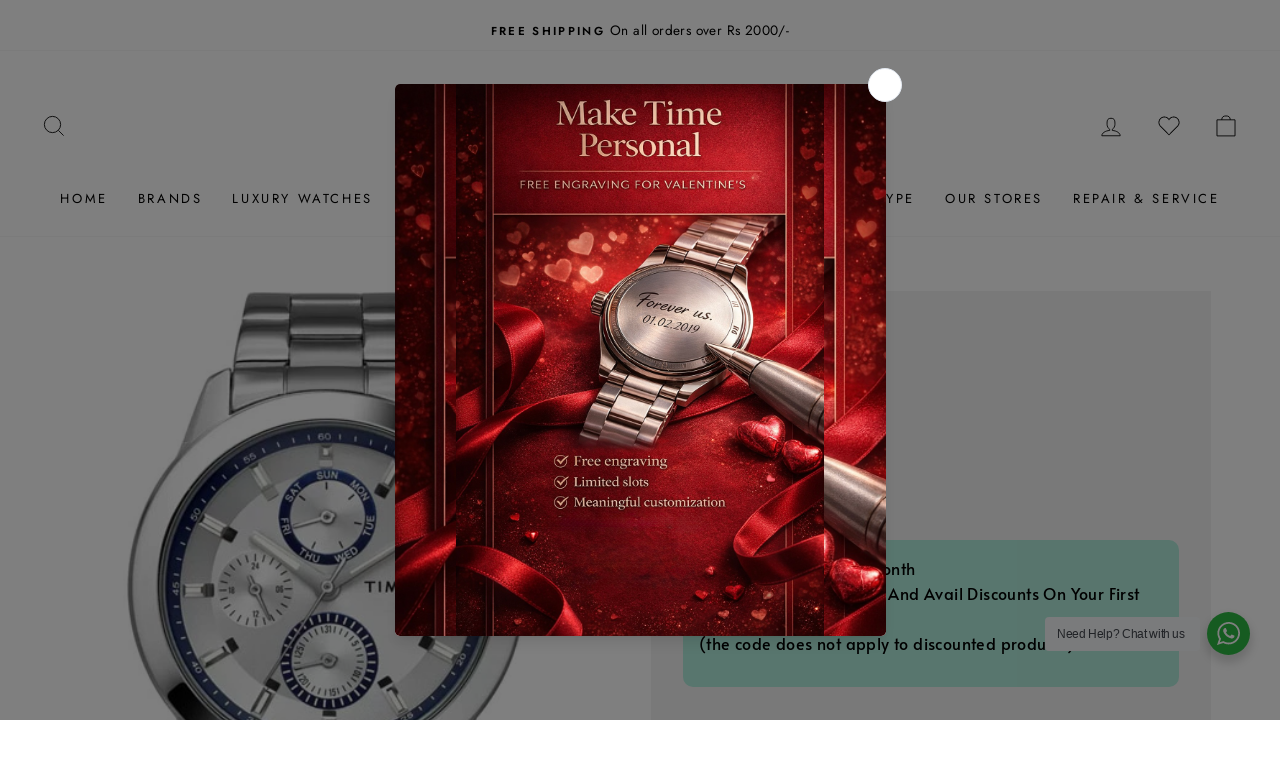

--- FILE ---
content_type: text/html; charset=utf-8
request_url: https://rameshwatch.com/products/timex-tweg18506
body_size: 75631
content:
<!doctype html>
<html class="no-js" lang="en" dir="ltr">
<head>
 

  <meta charset="utf-8">
  <meta http-equiv="X-UA-Compatible" content="IE=edge,chrome=1">
  <meta name="viewport" content="width=device-width,initial-scale=1">
  <meta name="google-site-verification" content="pW3QYCm5Q7Br0mZTl-JqoBsNeOVoAZb6nd7Y_ZGU2V0" />
  <meta name="theme-color" content="#087b5c">
  <link rel="canonical" href="https://rameshwatch.com/products/timex-tweg18506">
  <link rel="preconnect" href="https://cdn.shopify.com">
  <link rel="preconnect" href="https://fonts.shopifycdn.com">
  <link rel="dns-prefetch" href="https://productreviews.shopifycdn.com">
  <link rel="dns-prefetch" href="https://ajax.googleapis.com">
  <link rel="dns-prefetch" href="https://maps.googleapis.com">
  <link rel="dns-prefetch" href="https://maps.gstatic.com">
  <meta name="google-site-verification" content="vQ4PkXbGuLYOg-jbTOi46BX9NJK1VaqR6fl7dDK-KSY" />
  <meta name="google-site-verification" content="6jZbNkvPKYGANYKW_Y5WanGiuaBCci14RB2rM8XJLVE" />

  <!-- Google Tag Manager -->
<script>(function(w,d,s,l,i){w[l]=w[l]||[];w[l].push({'gtm.start':
new Date().getTime(),event:'gtm.js'});var f=d.getElementsByTagName(s)[0],
j=d.createElement(s),dl=l!='dataLayer'?'&l='+l:'';j.async=true;j.src=
'https://www.googletagmanager.com/gtm.js?id='+i+dl;f.parentNode.insertBefore(j,f);
})(window,document,'script','dataLayer','GTM-M2W7RF4B');</script>
<!-- End Google Tag Manager --><link rel="shortcut icon" href="//rameshwatch.com/cdn/shop/files/cropped-Fav-icon-32x32_32x32.png?v=1634146159" type="image/png" /><title>Timex Men watches-TWEG18506 | Ramesh Watch Co. Hyderabad
</title>
<meta name="description" content="Buy A Timex Men watches-TWEG18506 at lowest prices in India at Ramesh Watch Co. COD available &amp; free shipping in India."><meta property="og:site_name" content="Ramesh Watch Co">
  <meta property="og:url" content="https://rameshwatch.com/products/timex-tweg18506">
  <meta property="og:title" content="TWEG18506">
  <meta property="og:type" content="product">
  <meta property="og:description" content="Buy A Timex Men watches-TWEG18506 at lowest prices in India at Ramesh Watch Co. COD available &amp; free shipping in India."><meta property="og:image" content="http://rameshwatch.com/cdn/shop/products/TWEG18506.jpg?v=1741082796">
    <meta property="og:image:secure_url" content="https://rameshwatch.com/cdn/shop/products/TWEG18506.jpg?v=1741082796">
    <meta property="og:image:width" content="480">
    <meta property="og:image:height" content="480"><meta name="twitter:site" content="@">
  <meta name="twitter:card" content="summary_large_image">
  <meta name="twitter:title" content="TWEG18506">
  <meta name="twitter:description" content="Buy A Timex Men watches-TWEG18506 at lowest prices in India at Ramesh Watch Co. COD available &amp; free shipping in India.">
<style data-shopify>@font-face {
  font-family: Amiri;
  font-weight: 400;
  font-style: normal;
  font-display: swap;
  src: url("//rameshwatch.com/cdn/fonts/amiri/amiri_n4.fee8c3379b68ea3b9c7241a63b8a252071faad52.woff2") format("woff2"),
       url("//rameshwatch.com/cdn/fonts/amiri/amiri_n4.94cde4e18ec8ae53bf8f7240b84e1f76ce23772d.woff") format("woff");
}

  @font-face {
  font-family: Jost;
  font-weight: 400;
  font-style: normal;
  font-display: swap;
  src: url("//rameshwatch.com/cdn/fonts/jost/jost_n4.d47a1b6347ce4a4c9f437608011273009d91f2b7.woff2") format("woff2"),
       url("//rameshwatch.com/cdn/fonts/jost/jost_n4.791c46290e672b3f85c3d1c651ef2efa3819eadd.woff") format("woff");
}


  @font-face {
  font-family: Jost;
  font-weight: 600;
  font-style: normal;
  font-display: swap;
  src: url("//rameshwatch.com/cdn/fonts/jost/jost_n6.ec1178db7a7515114a2d84e3dd680832b7af8b99.woff2") format("woff2"),
       url("//rameshwatch.com/cdn/fonts/jost/jost_n6.b1178bb6bdd3979fef38e103a3816f6980aeaff9.woff") format("woff");
}

  @font-face {
  font-family: Jost;
  font-weight: 400;
  font-style: italic;
  font-display: swap;
  src: url("//rameshwatch.com/cdn/fonts/jost/jost_i4.b690098389649750ada222b9763d55796c5283a5.woff2") format("woff2"),
       url("//rameshwatch.com/cdn/fonts/jost/jost_i4.fd766415a47e50b9e391ae7ec04e2ae25e7e28b0.woff") format("woff");
}

  @font-face {
  font-family: Jost;
  font-weight: 600;
  font-style: italic;
  font-display: swap;
  src: url("//rameshwatch.com/cdn/fonts/jost/jost_i6.9af7e5f39e3a108c08f24047a4276332d9d7b85e.woff2") format("woff2"),
       url("//rameshwatch.com/cdn/fonts/jost/jost_i6.2bf310262638f998ed206777ce0b9a3b98b6fe92.woff") format("woff");
}

</style><link href="//rameshwatch.com/cdn/shop/t/49/assets/theme.css?v=78523636089163299921758186763" rel="stylesheet" type="text/css" media="all" />
<style data-shopify>:root {
    --typeHeaderPrimary: Amiri;
    --typeHeaderFallback: serif;
    --typeHeaderSize: 38px;
    --typeHeaderWeight: 400;
    --typeHeaderLineHeight: 1;
    --typeHeaderSpacing: 0.0em;

    --typeBasePrimary:Jost;
    --typeBaseFallback:sans-serif;
    --typeBaseSize: 16px;
    --typeBaseWeight: 400;
    --typeBaseSpacing: 0.025em;
    --typeBaseLineHeight: 1.6;

    --typeCollectionTitle: 18px;

    --iconWeight: 2px;
    --iconLinecaps: miter;

    
      --buttonRadius: 50px;
    

    --colorGridOverlayOpacity: 0.1;
  }

  .placeholder-content {
    background-image: linear-gradient(100deg, #ffffff 40%, #f7f7f7 63%, #ffffff 79%);
  }</style><script>
    document.documentElement.className = document.documentElement.className.replace('no-js', 'js');

    window.theme = window.theme || {};
    theme.routes = {
      home: "/",
      cart: "/cart.js",
      cartPage: "/cart",
      cartAdd: "/cart/add.js",
      cartChange: "/cart/change.js"
    };
    theme.strings = {
      soldOut: "Sold Out",
      unavailable: "Unavailable",
      stockLabel: "Only [count] items in stock!",
      willNotShipUntil: "Will not ship until [date]",
      willBeInStockAfter: "Will be in stock after [date]",
      waitingForStock: "Inventory on the way",
      savePrice: "Save [saved_amount]",
      cartEmpty: "Your cart is currently empty.",
      cartTermsConfirmation: "You must agree with the terms and conditions of sales to check out",
      searchCollections: "Collections:",
      searchPages: "Pages:",
      searchArticles: "Articles:"
    };
    theme.settings = {
      dynamicVariantsEnable: true,
      dynamicVariantType: "button",
      cartType: "drawer",
      isCustomerTemplate: false,
      moneyFormat: "₹ {{amount}}",
      saveType: "percent",
      recentlyViewedEnabled: false,
      productImageSize: "square",
      productImageCover: false,
      predictiveSearch: true,
      predictiveSearchType: "product,article,page,collection",
      inventoryThreshold: 10,
      quickView: true,
      themeName: 'Impulse',
      themeVersion: "4.1.1"
    };
  </script>

  <script>window.performance && window.performance.mark && window.performance.mark('shopify.content_for_header.start');</script><meta name="google-site-verification" content="JMxSoacO_qj5iTwwCmcv9hOKNjsOVqQZMBzpY4FSn1I">
<meta id="shopify-digital-wallet" name="shopify-digital-wallet" content="/60251898115/digital_wallets/dialog">
<link rel="alternate" type="application/json+oembed" href="https://rameshwatch.com/products/timex-tweg18506.oembed">
<script async="async" src="/checkouts/internal/preloads.js?locale=en-IN"></script>
<script id="shopify-features" type="application/json">{"accessToken":"4d1f610257cc16965b1143af8dacfa4c","betas":["rich-media-storefront-analytics"],"domain":"rameshwatch.com","predictiveSearch":true,"shopId":60251898115,"locale":"en"}</script>
<script>var Shopify = Shopify || {};
Shopify.shop = "rameshwatch.myshopify.com";
Shopify.locale = "en";
Shopify.currency = {"active":"INR","rate":"1.0"};
Shopify.country = "IN";
Shopify.theme = {"name":"Sparq V7 | new rameshwatch","id":150987276547,"schema_name":"Impulse","schema_version":"4.1.1","theme_store_id":null,"role":"main"};
Shopify.theme.handle = "null";
Shopify.theme.style = {"id":null,"handle":null};
Shopify.cdnHost = "rameshwatch.com/cdn";
Shopify.routes = Shopify.routes || {};
Shopify.routes.root = "/";</script>
<script type="module">!function(o){(o.Shopify=o.Shopify||{}).modules=!0}(window);</script>
<script>!function(o){function n(){var o=[];function n(){o.push(Array.prototype.slice.apply(arguments))}return n.q=o,n}var t=o.Shopify=o.Shopify||{};t.loadFeatures=n(),t.autoloadFeatures=n()}(window);</script>
<script id="shop-js-analytics" type="application/json">{"pageType":"product"}</script>
<script defer="defer" async type="module" src="//rameshwatch.com/cdn/shopifycloud/shop-js/modules/v2/client.init-shop-cart-sync_BN7fPSNr.en.esm.js"></script>
<script defer="defer" async type="module" src="//rameshwatch.com/cdn/shopifycloud/shop-js/modules/v2/chunk.common_Cbph3Kss.esm.js"></script>
<script defer="defer" async type="module" src="//rameshwatch.com/cdn/shopifycloud/shop-js/modules/v2/chunk.modal_DKumMAJ1.esm.js"></script>
<script type="module">
  await import("//rameshwatch.com/cdn/shopifycloud/shop-js/modules/v2/client.init-shop-cart-sync_BN7fPSNr.en.esm.js");
await import("//rameshwatch.com/cdn/shopifycloud/shop-js/modules/v2/chunk.common_Cbph3Kss.esm.js");
await import("//rameshwatch.com/cdn/shopifycloud/shop-js/modules/v2/chunk.modal_DKumMAJ1.esm.js");

  window.Shopify.SignInWithShop?.initShopCartSync?.({"fedCMEnabled":true,"windoidEnabled":true});

</script>
<script>(function() {
  var isLoaded = false;
  function asyncLoad() {
    if (isLoaded) return;
    isLoaded = true;
    var urls = ["https:\/\/script.pop-convert.com\/new-micro\/production.pc.min.js?unique_id=rameshwatch.myshopify.com\u0026shop=rameshwatch.myshopify.com","https:\/\/cdn.s3.pop-convert.com\/pcjs.production.min.js?unique_id=rameshwatch.myshopify.com\u0026shop=rameshwatch.myshopify.com"];
    for (var i = 0; i < urls.length; i++) {
      var s = document.createElement('script');
      s.type = 'text/javascript';
      s.async = true;
      s.src = urls[i];
      var x = document.getElementsByTagName('script')[0];
      x.parentNode.insertBefore(s, x);
    }
  };
  if(window.attachEvent) {
    window.attachEvent('onload', asyncLoad);
  } else {
    window.addEventListener('load', asyncLoad, false);
  }
})();</script>
<script id="__st">var __st={"a":60251898115,"offset":19800,"reqid":"05dbdf00-6fce-40af-ad83-0faa82e72621-1769899139","pageurl":"rameshwatch.com\/products\/timex-tweg18506","u":"936e49e5208f","p":"product","rtyp":"product","rid":7979135795459};</script>
<script>window.ShopifyPaypalV4VisibilityTracking = true;</script>
<script id="form-persister">!function(){'use strict';const t='contact',e='new_comment',n=[[t,t],['blogs',e],['comments',e],[t,'customer']],o='password',r='form_key',c=['recaptcha-v3-token','g-recaptcha-response','h-captcha-response',o],s=()=>{try{return window.sessionStorage}catch{return}},i='__shopify_v',u=t=>t.elements[r],a=function(){const t=[...n].map((([t,e])=>`form[action*='/${t}']:not([data-nocaptcha='true']) input[name='form_type'][value='${e}']`)).join(',');var e;return e=t,()=>e?[...document.querySelectorAll(e)].map((t=>t.form)):[]}();function m(t){const e=u(t);a().includes(t)&&(!e||!e.value)&&function(t){try{if(!s())return;!function(t){const e=s();if(!e)return;const n=u(t);if(!n)return;const o=n.value;o&&e.removeItem(o)}(t);const e=Array.from(Array(32),(()=>Math.random().toString(36)[2])).join('');!function(t,e){u(t)||t.append(Object.assign(document.createElement('input'),{type:'hidden',name:r})),t.elements[r].value=e}(t,e),function(t,e){const n=s();if(!n)return;const r=[...t.querySelectorAll(`input[type='${o}']`)].map((({name:t})=>t)),u=[...c,...r],a={};for(const[o,c]of new FormData(t).entries())u.includes(o)||(a[o]=c);n.setItem(e,JSON.stringify({[i]:1,action:t.action,data:a}))}(t,e)}catch(e){console.error('failed to persist form',e)}}(t)}const f=t=>{if('true'===t.dataset.persistBound)return;const e=function(t,e){const n=function(t){return'function'==typeof t.submit?t.submit:HTMLFormElement.prototype.submit}(t).bind(t);return function(){let t;return()=>{t||(t=!0,(()=>{try{e(),n()}catch(t){(t=>{console.error('form submit failed',t)})(t)}})(),setTimeout((()=>t=!1),250))}}()}(t,(()=>{m(t)}));!function(t,e){if('function'==typeof t.submit&&'function'==typeof e)try{t.submit=e}catch{}}(t,e),t.addEventListener('submit',(t=>{t.preventDefault(),e()})),t.dataset.persistBound='true'};!function(){function t(t){const e=(t=>{const e=t.target;return e instanceof HTMLFormElement?e:e&&e.form})(t);e&&m(e)}document.addEventListener('submit',t),document.addEventListener('DOMContentLoaded',(()=>{const e=a();for(const t of e)f(t);var n;n=document.body,new window.MutationObserver((t=>{for(const e of t)if('childList'===e.type&&e.addedNodes.length)for(const t of e.addedNodes)1===t.nodeType&&'FORM'===t.tagName&&a().includes(t)&&f(t)})).observe(n,{childList:!0,subtree:!0,attributes:!1}),document.removeEventListener('submit',t)}))}()}();</script>
<script integrity="sha256-4kQ18oKyAcykRKYeNunJcIwy7WH5gtpwJnB7kiuLZ1E=" data-source-attribution="shopify.loadfeatures" defer="defer" src="//rameshwatch.com/cdn/shopifycloud/storefront/assets/storefront/load_feature-a0a9edcb.js" crossorigin="anonymous"></script>
<script data-source-attribution="shopify.dynamic_checkout.dynamic.init">var Shopify=Shopify||{};Shopify.PaymentButton=Shopify.PaymentButton||{isStorefrontPortableWallets:!0,init:function(){window.Shopify.PaymentButton.init=function(){};var t=document.createElement("script");t.src="https://rameshwatch.com/cdn/shopifycloud/portable-wallets/latest/portable-wallets.en.js",t.type="module",document.head.appendChild(t)}};
</script>
<script data-source-attribution="shopify.dynamic_checkout.buyer_consent">
  function portableWalletsHideBuyerConsent(e){var t=document.getElementById("shopify-buyer-consent"),n=document.getElementById("shopify-subscription-policy-button");t&&n&&(t.classList.add("hidden"),t.setAttribute("aria-hidden","true"),n.removeEventListener("click",e))}function portableWalletsShowBuyerConsent(e){var t=document.getElementById("shopify-buyer-consent"),n=document.getElementById("shopify-subscription-policy-button");t&&n&&(t.classList.remove("hidden"),t.removeAttribute("aria-hidden"),n.addEventListener("click",e))}window.Shopify?.PaymentButton&&(window.Shopify.PaymentButton.hideBuyerConsent=portableWalletsHideBuyerConsent,window.Shopify.PaymentButton.showBuyerConsent=portableWalletsShowBuyerConsent);
</script>
<script data-source-attribution="shopify.dynamic_checkout.cart.bootstrap">document.addEventListener("DOMContentLoaded",(function(){function t(){return document.querySelector("shopify-accelerated-checkout-cart, shopify-accelerated-checkout")}if(t())Shopify.PaymentButton.init();else{new MutationObserver((function(e,n){t()&&(Shopify.PaymentButton.init(),n.disconnect())})).observe(document.body,{childList:!0,subtree:!0})}}));
</script>

<script>window.performance && window.performance.mark && window.performance.mark('shopify.content_for_header.end');</script>

  <script src="//rameshwatch.com/cdn/shop/t/49/assets/vendor-scripts-v9.js" defer="defer"></script><link rel="stylesheet" href="https://cdnjs.cloudflare.com/ajax/libs/slick-carousel/1.8.1/slick-theme.min.css" />
  <link rel="stylesheet" href="https://cdnjs.cloudflare.com/ajax/libs/slick-carousel/1.8.1/slick.min.css" integrity="sha512-yHknP1/AwR+yx26cB1y0cjvQUMvEa2PFzt1c9LlS4pRQ5NOTZFWbhBig+X9G9eYW/8m0/4OXNx8pxJ6z57x0dw==" crossorigin="anonymous" />

  <script src="https://ajax.googleapis.com/ajax/libs/jquery/3.5.1/jquery.min.js"></script>

  <script src="https://cdnjs.cloudflare.com/ajax/libs/slick-carousel/1.8.1/slick.js" ></script>
  
  <script src="//rameshwatch.com/cdn/shop/t/49/assets/theme.min.js?v=37138763223640977341747725230" defer="defer"></script><div class="container sq-app sq-dropdown">
  <sq-config
    app-id="BFMTJ1BRH4PRMAPQ124RW49M"
    collection-id="Q25DDGF5VVJQIVDSNL6TAB7Q"
    search-token="C5ATY71D34IM7EXNAKVP3FSG"
  ></sq-config>
  <sq-search-listener parent="[name='q']"></sq-search-listener>
  <sq-dropdown
    class="search-product-card"
    parent="[name='q']"
    :height="500"
    style="width: 400px;"
    open-evt="focusin"
    close-evt="click"
    :init="() => window.sq.initSearch(store)">
    <slot>
      <div class="row">
        <div class="column-xs-100 column column-67 pl0 column pb50">
          <div class="sq-head" style="display:none;">Products</div>
          <sq-data-grid>
            <template #tpl="item">
              <div class="search-result">
                <a :href="'/products/' + item.handle" class="search-bar__result-item">
                  <div class="column column-20 float-left pl0 mb0 pr0">
                    <div class="result-img">
                      <sq-sy-image
                        :lazy="item._sq.index >8"
                        :size="100"
                        :show-secondary-image="false"
                        :item="item"></sq-sy-image>
                    </div>
                    <div class="column column-80 float-left pl0 mb0">
                      <div class="result-content">
                        <h3 class="sq-dropdown-title">
                          
                            {{ item.title }}
                          
                        </h3>
                        <p class="sq-dropdown-vendor">
                          
                            {{ item.vendor }}
                          
                        </p>
                        <div class="float-left">
                          <div class="price-outer">
                            <sq-sy-price :item="item" :decimal-count="2"></sq-sy-price>
                          </div>
                        </div>
                        <div class="float-right"></div>
                      </div>
                    </div>
                  </div>
                </a>
              </div>
            </template>
            <template #empty>
              <div class="sq-no-results">NO RESULTS FOUND</div>
            </template>
          </sq-data-grid>
        </div>
      </div>
      <div class="row" v-if="store.totalHits > 0">
        <div class="column pl6 pr6 view-all-btn" style="text-align:center;">
          <a :href=`/search?q=${store.query}` class="button btn-blue">
            VIEW ALL
            
              {{ store.totalHits }}
            
            PRODUCTS
          </a>
        </div>
      </div>
    </slot>
  </sq-dropdown>
</div>
  <script src="//rameshwatch.com/cdn/shop/t/49/assets/sq-config.min.js?v=36627664438480038891769898985" type="text/javascript"></script>

<link href="//rameshwatch.com/cdn/shop/t/49/assets/sq-app.min.css?v=115999230437092464301747725054" rel="stylesheet" type="text/css" media="all" />

<script type="module" src="//rameshwatch.com/cdn/shop/t/49/assets/sq-app.min.js?v=54086485279621118181747725054" async></script>

<link href="//rameshwatch.com/cdn/shop/t/49/assets/sq-theme.css?v=134674068872672971241766389751" rel="stylesheet" type="text/css" media="all" />
<script src="//rameshwatch.com/cdn/shop/t/49/assets/sq-theme.js?v=17308185448285181561763532380" type="text/javascript"></script>

<link href="https://monorail-edge.shopifysvc.com" rel="dns-prefetch">
<script>(function(){if ("sendBeacon" in navigator && "performance" in window) {try {var session_token_from_headers = performance.getEntriesByType('navigation')[0].serverTiming.find(x => x.name == '_s').description;} catch {var session_token_from_headers = undefined;}var session_cookie_matches = document.cookie.match(/_shopify_s=([^;]*)/);var session_token_from_cookie = session_cookie_matches && session_cookie_matches.length === 2 ? session_cookie_matches[1] : "";var session_token = session_token_from_headers || session_token_from_cookie || "";function handle_abandonment_event(e) {var entries = performance.getEntries().filter(function(entry) {return /monorail-edge.shopifysvc.com/.test(entry.name);});if (!window.abandonment_tracked && entries.length === 0) {window.abandonment_tracked = true;var currentMs = Date.now();var navigation_start = performance.timing.navigationStart;var payload = {shop_id: 60251898115,url: window.location.href,navigation_start,duration: currentMs - navigation_start,session_token,page_type: "product"};window.navigator.sendBeacon("https://monorail-edge.shopifysvc.com/v1/produce", JSON.stringify({schema_id: "online_store_buyer_site_abandonment/1.1",payload: payload,metadata: {event_created_at_ms: currentMs,event_sent_at_ms: currentMs}}));}}window.addEventListener('pagehide', handle_abandonment_event);}}());</script>
<script id="web-pixels-manager-setup">(function e(e,d,r,n,o){if(void 0===o&&(o={}),!Boolean(null===(a=null===(i=window.Shopify)||void 0===i?void 0:i.analytics)||void 0===a?void 0:a.replayQueue)){var i,a;window.Shopify=window.Shopify||{};var t=window.Shopify;t.analytics=t.analytics||{};var s=t.analytics;s.replayQueue=[],s.publish=function(e,d,r){return s.replayQueue.push([e,d,r]),!0};try{self.performance.mark("wpm:start")}catch(e){}var l=function(){var e={modern:/Edge?\/(1{2}[4-9]|1[2-9]\d|[2-9]\d{2}|\d{4,})\.\d+(\.\d+|)|Firefox\/(1{2}[4-9]|1[2-9]\d|[2-9]\d{2}|\d{4,})\.\d+(\.\d+|)|Chrom(ium|e)\/(9{2}|\d{3,})\.\d+(\.\d+|)|(Maci|X1{2}).+ Version\/(15\.\d+|(1[6-9]|[2-9]\d|\d{3,})\.\d+)([,.]\d+|)( \(\w+\)|)( Mobile\/\w+|) Safari\/|Chrome.+OPR\/(9{2}|\d{3,})\.\d+\.\d+|(CPU[ +]OS|iPhone[ +]OS|CPU[ +]iPhone|CPU IPhone OS|CPU iPad OS)[ +]+(15[._]\d+|(1[6-9]|[2-9]\d|\d{3,})[._]\d+)([._]\d+|)|Android:?[ /-](13[3-9]|1[4-9]\d|[2-9]\d{2}|\d{4,})(\.\d+|)(\.\d+|)|Android.+Firefox\/(13[5-9]|1[4-9]\d|[2-9]\d{2}|\d{4,})\.\d+(\.\d+|)|Android.+Chrom(ium|e)\/(13[3-9]|1[4-9]\d|[2-9]\d{2}|\d{4,})\.\d+(\.\d+|)|SamsungBrowser\/([2-9]\d|\d{3,})\.\d+/,legacy:/Edge?\/(1[6-9]|[2-9]\d|\d{3,})\.\d+(\.\d+|)|Firefox\/(5[4-9]|[6-9]\d|\d{3,})\.\d+(\.\d+|)|Chrom(ium|e)\/(5[1-9]|[6-9]\d|\d{3,})\.\d+(\.\d+|)([\d.]+$|.*Safari\/(?![\d.]+ Edge\/[\d.]+$))|(Maci|X1{2}).+ Version\/(10\.\d+|(1[1-9]|[2-9]\d|\d{3,})\.\d+)([,.]\d+|)( \(\w+\)|)( Mobile\/\w+|) Safari\/|Chrome.+OPR\/(3[89]|[4-9]\d|\d{3,})\.\d+\.\d+|(CPU[ +]OS|iPhone[ +]OS|CPU[ +]iPhone|CPU IPhone OS|CPU iPad OS)[ +]+(10[._]\d+|(1[1-9]|[2-9]\d|\d{3,})[._]\d+)([._]\d+|)|Android:?[ /-](13[3-9]|1[4-9]\d|[2-9]\d{2}|\d{4,})(\.\d+|)(\.\d+|)|Mobile Safari.+OPR\/([89]\d|\d{3,})\.\d+\.\d+|Android.+Firefox\/(13[5-9]|1[4-9]\d|[2-9]\d{2}|\d{4,})\.\d+(\.\d+|)|Android.+Chrom(ium|e)\/(13[3-9]|1[4-9]\d|[2-9]\d{2}|\d{4,})\.\d+(\.\d+|)|Android.+(UC? ?Browser|UCWEB|U3)[ /]?(15\.([5-9]|\d{2,})|(1[6-9]|[2-9]\d|\d{3,})\.\d+)\.\d+|SamsungBrowser\/(5\.\d+|([6-9]|\d{2,})\.\d+)|Android.+MQ{2}Browser\/(14(\.(9|\d{2,})|)|(1[5-9]|[2-9]\d|\d{3,})(\.\d+|))(\.\d+|)|K[Aa][Ii]OS\/(3\.\d+|([4-9]|\d{2,})\.\d+)(\.\d+|)/},d=e.modern,r=e.legacy,n=navigator.userAgent;return n.match(d)?"modern":n.match(r)?"legacy":"unknown"}(),u="modern"===l?"modern":"legacy",c=(null!=n?n:{modern:"",legacy:""})[u],f=function(e){return[e.baseUrl,"/wpm","/b",e.hashVersion,"modern"===e.buildTarget?"m":"l",".js"].join("")}({baseUrl:d,hashVersion:r,buildTarget:u}),m=function(e){var d=e.version,r=e.bundleTarget,n=e.surface,o=e.pageUrl,i=e.monorailEndpoint;return{emit:function(e){var a=e.status,t=e.errorMsg,s=(new Date).getTime(),l=JSON.stringify({metadata:{event_sent_at_ms:s},events:[{schema_id:"web_pixels_manager_load/3.1",payload:{version:d,bundle_target:r,page_url:o,status:a,surface:n,error_msg:t},metadata:{event_created_at_ms:s}}]});if(!i)return console&&console.warn&&console.warn("[Web Pixels Manager] No Monorail endpoint provided, skipping logging."),!1;try{return self.navigator.sendBeacon.bind(self.navigator)(i,l)}catch(e){}var u=new XMLHttpRequest;try{return u.open("POST",i,!0),u.setRequestHeader("Content-Type","text/plain"),u.send(l),!0}catch(e){return console&&console.warn&&console.warn("[Web Pixels Manager] Got an unhandled error while logging to Monorail."),!1}}}}({version:r,bundleTarget:l,surface:e.surface,pageUrl:self.location.href,monorailEndpoint:e.monorailEndpoint});try{o.browserTarget=l,function(e){var d=e.src,r=e.async,n=void 0===r||r,o=e.onload,i=e.onerror,a=e.sri,t=e.scriptDataAttributes,s=void 0===t?{}:t,l=document.createElement("script"),u=document.querySelector("head"),c=document.querySelector("body");if(l.async=n,l.src=d,a&&(l.integrity=a,l.crossOrigin="anonymous"),s)for(var f in s)if(Object.prototype.hasOwnProperty.call(s,f))try{l.dataset[f]=s[f]}catch(e){}if(o&&l.addEventListener("load",o),i&&l.addEventListener("error",i),u)u.appendChild(l);else{if(!c)throw new Error("Did not find a head or body element to append the script");c.appendChild(l)}}({src:f,async:!0,onload:function(){if(!function(){var e,d;return Boolean(null===(d=null===(e=window.Shopify)||void 0===e?void 0:e.analytics)||void 0===d?void 0:d.initialized)}()){var d=window.webPixelsManager.init(e)||void 0;if(d){var r=window.Shopify.analytics;r.replayQueue.forEach((function(e){var r=e[0],n=e[1],o=e[2];d.publishCustomEvent(r,n,o)})),r.replayQueue=[],r.publish=d.publishCustomEvent,r.visitor=d.visitor,r.initialized=!0}}},onerror:function(){return m.emit({status:"failed",errorMsg:"".concat(f," has failed to load")})},sri:function(e){var d=/^sha384-[A-Za-z0-9+/=]+$/;return"string"==typeof e&&d.test(e)}(c)?c:"",scriptDataAttributes:o}),m.emit({status:"loading"})}catch(e){m.emit({status:"failed",errorMsg:(null==e?void 0:e.message)||"Unknown error"})}}})({shopId: 60251898115,storefrontBaseUrl: "https://rameshwatch.com",extensionsBaseUrl: "https://extensions.shopifycdn.com/cdn/shopifycloud/web-pixels-manager",monorailEndpoint: "https://monorail-edge.shopifysvc.com/unstable/produce_batch",surface: "storefront-renderer",enabledBetaFlags: ["2dca8a86"],webPixelsConfigList: [{"id":"1703837955","configuration":"{\"pixel_store\":\"rameshwatch.myshopify.com\"}","eventPayloadVersion":"v1","runtimeContext":"STRICT","scriptVersion":"6954055d9004c61e20798e1109e476f1","type":"APP","apiClientId":5690175,"privacyPurposes":["ANALYTICS","MARKETING","SALE_OF_DATA"],"dataSharingAdjustments":{"protectedCustomerApprovalScopes":["read_customer_address","read_customer_email","read_customer_name","read_customer_personal_data","read_customer_phone"]}},{"id":"1191411971","configuration":"{\"config\":\"{\\\"google_tag_ids\\\":[\\\"G-G5HMFVBHMR\\\",\\\"AW-17337752280\\\",\\\"GT-WP45ST5C\\\"],\\\"target_country\\\":\\\"IN\\\",\\\"gtag_events\\\":[{\\\"type\\\":\\\"search\\\",\\\"action_label\\\":[\\\"G-G5HMFVBHMR\\\",\\\"AW-17337752280\\\/_MEcCNeA8_8aENi1pMtA\\\"]},{\\\"type\\\":\\\"begin_checkout\\\",\\\"action_label\\\":[\\\"G-G5HMFVBHMR\\\",\\\"AW-17337752280\\\/M0sqCMuA8_8aENi1pMtA\\\"]},{\\\"type\\\":\\\"view_item\\\",\\\"action_label\\\":[\\\"G-G5HMFVBHMR\\\",\\\"AW-17337752280\\\/qZsRCNSA8_8aENi1pMtA\\\",\\\"MC-1R9K6FSP7B\\\"]},{\\\"type\\\":\\\"purchase\\\",\\\"action_label\\\":[\\\"G-G5HMFVBHMR\\\",\\\"AW-17337752280\\\/GZsYCMiA8_8aENi1pMtA\\\",\\\"MC-1R9K6FSP7B\\\"]},{\\\"type\\\":\\\"page_view\\\",\\\"action_label\\\":[\\\"G-G5HMFVBHMR\\\",\\\"AW-17337752280\\\/TSFJCNGA8_8aENi1pMtA\\\",\\\"MC-1R9K6FSP7B\\\"]},{\\\"type\\\":\\\"add_payment_info\\\",\\\"action_label\\\":[\\\"G-G5HMFVBHMR\\\",\\\"AW-17337752280\\\/nrGRCNqA8_8aENi1pMtA\\\"]},{\\\"type\\\":\\\"add_to_cart\\\",\\\"action_label\\\":[\\\"G-G5HMFVBHMR\\\",\\\"AW-17337752280\\\/9jfSCM6A8_8aENi1pMtA\\\"]}],\\\"enable_monitoring_mode\\\":false}\"}","eventPayloadVersion":"v1","runtimeContext":"OPEN","scriptVersion":"b2a88bafab3e21179ed38636efcd8a93","type":"APP","apiClientId":1780363,"privacyPurposes":[],"dataSharingAdjustments":{"protectedCustomerApprovalScopes":["read_customer_address","read_customer_email","read_customer_name","read_customer_personal_data","read_customer_phone"]}},{"id":"131137795","configuration":"{\"pixel_id\":\"962354255407954\",\"pixel_type\":\"facebook_pixel\",\"metaapp_system_user_token\":\"-\"}","eventPayloadVersion":"v1","runtimeContext":"OPEN","scriptVersion":"ca16bc87fe92b6042fbaa3acc2fbdaa6","type":"APP","apiClientId":2329312,"privacyPurposes":["ANALYTICS","MARKETING","SALE_OF_DATA"],"dataSharingAdjustments":{"protectedCustomerApprovalScopes":["read_customer_address","read_customer_email","read_customer_name","read_customer_personal_data","read_customer_phone"]}},{"id":"shopify-app-pixel","configuration":"{}","eventPayloadVersion":"v1","runtimeContext":"STRICT","scriptVersion":"0450","apiClientId":"shopify-pixel","type":"APP","privacyPurposes":["ANALYTICS","MARKETING"]},{"id":"shopify-custom-pixel","eventPayloadVersion":"v1","runtimeContext":"LAX","scriptVersion":"0450","apiClientId":"shopify-pixel","type":"CUSTOM","privacyPurposes":["ANALYTICS","MARKETING"]}],isMerchantRequest: false,initData: {"shop":{"name":"Ramesh Watch Co","paymentSettings":{"currencyCode":"INR"},"myshopifyDomain":"rameshwatch.myshopify.com","countryCode":"IN","storefrontUrl":"https:\/\/rameshwatch.com"},"customer":null,"cart":null,"checkout":null,"productVariants":[{"price":{"amount":4495.0,"currencyCode":"INR"},"product":{"title":"TWEG18506","vendor":"Timex","id":"7979135795459","untranslatedTitle":"TWEG18506","url":"\/products\/timex-tweg18506","type":"Watch"},"id":"43635926466819","image":{"src":"\/\/rameshwatch.com\/cdn\/shop\/products\/TWEG18506.jpg?v=1741082796"},"sku":"TWEG18506","title":"Default Title","untranslatedTitle":"Default Title"}],"purchasingCompany":null},},"https://rameshwatch.com/cdn","1d2a099fw23dfb22ep557258f5m7a2edbae",{"modern":"","legacy":""},{"shopId":"60251898115","storefrontBaseUrl":"https:\/\/rameshwatch.com","extensionBaseUrl":"https:\/\/extensions.shopifycdn.com\/cdn\/shopifycloud\/web-pixels-manager","surface":"storefront-renderer","enabledBetaFlags":"[\"2dca8a86\"]","isMerchantRequest":"false","hashVersion":"1d2a099fw23dfb22ep557258f5m7a2edbae","publish":"custom","events":"[[\"page_viewed\",{}],[\"product_viewed\",{\"productVariant\":{\"price\":{\"amount\":4495.0,\"currencyCode\":\"INR\"},\"product\":{\"title\":\"TWEG18506\",\"vendor\":\"Timex\",\"id\":\"7979135795459\",\"untranslatedTitle\":\"TWEG18506\",\"url\":\"\/products\/timex-tweg18506\",\"type\":\"Watch\"},\"id\":\"43635926466819\",\"image\":{\"src\":\"\/\/rameshwatch.com\/cdn\/shop\/products\/TWEG18506.jpg?v=1741082796\"},\"sku\":\"TWEG18506\",\"title\":\"Default Title\",\"untranslatedTitle\":\"Default Title\"}}]]"});</script><script>
  window.ShopifyAnalytics = window.ShopifyAnalytics || {};
  window.ShopifyAnalytics.meta = window.ShopifyAnalytics.meta || {};
  window.ShopifyAnalytics.meta.currency = 'INR';
  var meta = {"product":{"id":7979135795459,"gid":"gid:\/\/shopify\/Product\/7979135795459","vendor":"Timex","type":"Watch","handle":"timex-tweg18506","variants":[{"id":43635926466819,"price":449500,"name":"TWEG18506","public_title":null,"sku":"TWEG18506"}],"remote":false},"page":{"pageType":"product","resourceType":"product","resourceId":7979135795459,"requestId":"05dbdf00-6fce-40af-ad83-0faa82e72621-1769899139"}};
  for (var attr in meta) {
    window.ShopifyAnalytics.meta[attr] = meta[attr];
  }
</script>
<script class="analytics">
  (function () {
    var customDocumentWrite = function(content) {
      var jquery = null;

      if (window.jQuery) {
        jquery = window.jQuery;
      } else if (window.Checkout && window.Checkout.$) {
        jquery = window.Checkout.$;
      }

      if (jquery) {
        jquery('body').append(content);
      }
    };

    var hasLoggedConversion = function(token) {
      if (token) {
        return document.cookie.indexOf('loggedConversion=' + token) !== -1;
      }
      return false;
    }

    var setCookieIfConversion = function(token) {
      if (token) {
        var twoMonthsFromNow = new Date(Date.now());
        twoMonthsFromNow.setMonth(twoMonthsFromNow.getMonth() + 2);

        document.cookie = 'loggedConversion=' + token + '; expires=' + twoMonthsFromNow;
      }
    }

    var trekkie = window.ShopifyAnalytics.lib = window.trekkie = window.trekkie || [];
    if (trekkie.integrations) {
      return;
    }
    trekkie.methods = [
      'identify',
      'page',
      'ready',
      'track',
      'trackForm',
      'trackLink'
    ];
    trekkie.factory = function(method) {
      return function() {
        var args = Array.prototype.slice.call(arguments);
        args.unshift(method);
        trekkie.push(args);
        return trekkie;
      };
    };
    for (var i = 0; i < trekkie.methods.length; i++) {
      var key = trekkie.methods[i];
      trekkie[key] = trekkie.factory(key);
    }
    trekkie.load = function(config) {
      trekkie.config = config || {};
      trekkie.config.initialDocumentCookie = document.cookie;
      var first = document.getElementsByTagName('script')[0];
      var script = document.createElement('script');
      script.type = 'text/javascript';
      script.onerror = function(e) {
        var scriptFallback = document.createElement('script');
        scriptFallback.type = 'text/javascript';
        scriptFallback.onerror = function(error) {
                var Monorail = {
      produce: function produce(monorailDomain, schemaId, payload) {
        var currentMs = new Date().getTime();
        var event = {
          schema_id: schemaId,
          payload: payload,
          metadata: {
            event_created_at_ms: currentMs,
            event_sent_at_ms: currentMs
          }
        };
        return Monorail.sendRequest("https://" + monorailDomain + "/v1/produce", JSON.stringify(event));
      },
      sendRequest: function sendRequest(endpointUrl, payload) {
        // Try the sendBeacon API
        if (window && window.navigator && typeof window.navigator.sendBeacon === 'function' && typeof window.Blob === 'function' && !Monorail.isIos12()) {
          var blobData = new window.Blob([payload], {
            type: 'text/plain'
          });

          if (window.navigator.sendBeacon(endpointUrl, blobData)) {
            return true;
          } // sendBeacon was not successful

        } // XHR beacon

        var xhr = new XMLHttpRequest();

        try {
          xhr.open('POST', endpointUrl);
          xhr.setRequestHeader('Content-Type', 'text/plain');
          xhr.send(payload);
        } catch (e) {
          console.log(e);
        }

        return false;
      },
      isIos12: function isIos12() {
        return window.navigator.userAgent.lastIndexOf('iPhone; CPU iPhone OS 12_') !== -1 || window.navigator.userAgent.lastIndexOf('iPad; CPU OS 12_') !== -1;
      }
    };
    Monorail.produce('monorail-edge.shopifysvc.com',
      'trekkie_storefront_load_errors/1.1',
      {shop_id: 60251898115,
      theme_id: 150987276547,
      app_name: "storefront",
      context_url: window.location.href,
      source_url: "//rameshwatch.com/cdn/s/trekkie.storefront.c59ea00e0474b293ae6629561379568a2d7c4bba.min.js"});

        };
        scriptFallback.async = true;
        scriptFallback.src = '//rameshwatch.com/cdn/s/trekkie.storefront.c59ea00e0474b293ae6629561379568a2d7c4bba.min.js';
        first.parentNode.insertBefore(scriptFallback, first);
      };
      script.async = true;
      script.src = '//rameshwatch.com/cdn/s/trekkie.storefront.c59ea00e0474b293ae6629561379568a2d7c4bba.min.js';
      first.parentNode.insertBefore(script, first);
    };
    trekkie.load(
      {"Trekkie":{"appName":"storefront","development":false,"defaultAttributes":{"shopId":60251898115,"isMerchantRequest":null,"themeId":150987276547,"themeCityHash":"15619316364091230425","contentLanguage":"en","currency":"INR","eventMetadataId":"52512d9b-8d13-4057-9a7d-5b8a8aa63153"},"isServerSideCookieWritingEnabled":true,"monorailRegion":"shop_domain","enabledBetaFlags":["65f19447","b5387b81"]},"Session Attribution":{},"S2S":{"facebookCapiEnabled":true,"source":"trekkie-storefront-renderer","apiClientId":580111}}
    );

    var loaded = false;
    trekkie.ready(function() {
      if (loaded) return;
      loaded = true;

      window.ShopifyAnalytics.lib = window.trekkie;

      var originalDocumentWrite = document.write;
      document.write = customDocumentWrite;
      try { window.ShopifyAnalytics.merchantGoogleAnalytics.call(this); } catch(error) {};
      document.write = originalDocumentWrite;

      window.ShopifyAnalytics.lib.page(null,{"pageType":"product","resourceType":"product","resourceId":7979135795459,"requestId":"05dbdf00-6fce-40af-ad83-0faa82e72621-1769899139","shopifyEmitted":true});

      var match = window.location.pathname.match(/checkouts\/(.+)\/(thank_you|post_purchase)/)
      var token = match? match[1]: undefined;
      if (!hasLoggedConversion(token)) {
        setCookieIfConversion(token);
        window.ShopifyAnalytics.lib.track("Viewed Product",{"currency":"INR","variantId":43635926466819,"productId":7979135795459,"productGid":"gid:\/\/shopify\/Product\/7979135795459","name":"TWEG18506","price":"4495.00","sku":"TWEG18506","brand":"Timex","variant":null,"category":"Watch","nonInteraction":true,"remote":false},undefined,undefined,{"shopifyEmitted":true});
      window.ShopifyAnalytics.lib.track("monorail:\/\/trekkie_storefront_viewed_product\/1.1",{"currency":"INR","variantId":43635926466819,"productId":7979135795459,"productGid":"gid:\/\/shopify\/Product\/7979135795459","name":"TWEG18506","price":"4495.00","sku":"TWEG18506","brand":"Timex","variant":null,"category":"Watch","nonInteraction":true,"remote":false,"referer":"https:\/\/rameshwatch.com\/products\/timex-tweg18506"});
      }
    });


        var eventsListenerScript = document.createElement('script');
        eventsListenerScript.async = true;
        eventsListenerScript.src = "//rameshwatch.com/cdn/shopifycloud/storefront/assets/shop_events_listener-3da45d37.js";
        document.getElementsByTagName('head')[0].appendChild(eventsListenerScript);

})();</script>
  <script>
  if (!window.ga || (window.ga && typeof window.ga !== 'function')) {
    window.ga = function ga() {
      (window.ga.q = window.ga.q || []).push(arguments);
      if (window.Shopify && window.Shopify.analytics && typeof window.Shopify.analytics.publish === 'function') {
        window.Shopify.analytics.publish("ga_stub_called", {}, {sendTo: "google_osp_migration"});
      }
      console.error("Shopify's Google Analytics stub called with:", Array.from(arguments), "\nSee https://help.shopify.com/manual/promoting-marketing/pixels/pixel-migration#google for more information.");
    };
    if (window.Shopify && window.Shopify.analytics && typeof window.Shopify.analytics.publish === 'function') {
      window.Shopify.analytics.publish("ga_stub_initialized", {}, {sendTo: "google_osp_migration"});
    }
  }
</script>
<script
  defer
  src="https://rameshwatch.com/cdn/shopifycloud/perf-kit/shopify-perf-kit-3.1.0.min.js"
  data-application="storefront-renderer"
  data-shop-id="60251898115"
  data-render-region="gcp-us-central1"
  data-page-type="product"
  data-theme-instance-id="150987276547"
  data-theme-name="Impulse"
  data-theme-version="4.1.1"
  data-monorail-region="shop_domain"
  data-resource-timing-sampling-rate="10"
  data-shs="true"
  data-shs-beacon="true"
  data-shs-export-with-fetch="true"
  data-shs-logs-sample-rate="1"
  data-shs-beacon-endpoint="https://rameshwatch.com/api/collect"
></script>
</head>

<body class="template-product" data-center-text="true" data-button_style="round" data-type_header_capitalize="true" data-type_headers_align_text="true" data-type_product_capitalize="true" data-swatch_style="round" >

  <!-- Google Tag Manager (noscript) -->
<noscript><iframe src="https://www.googletagmanager.com/ns.html?id=GTM-M2W7RF4B"
height="0" width="0" style="display:none;visibility:hidden"></iframe></noscript>
<!-- End Google Tag Manager (noscript) -->
  
  <a class="in-page-link visually-hidden skip-link" href="#MainContent">Skip to content</a>

  <div id="PageContainer" class="page-container">
    <div class="transition-body"><div id="shopify-section-header" class="shopify-section">

<div id="NavDrawer" class="drawer drawer--left">
  <div class="drawer__contents">
    <div class="drawer__fixed-header">
      <div class="drawer__header appear-animation appear-delay-1">
        <div class="h2 drawer__title"></div>
        <div class="drawer__close">
          <button type="button" class="drawer__close-button js-drawer-close">
            <svg aria-hidden="true" focusable="false" role="presentation" class="icon icon-close" viewBox="0 0 64 64"><path d="M19 17.61l27.12 27.13m0-27.12L19 44.74"/></svg>
            <span class="icon__fallback-text">Close menu</span>
          </button>
        </div>
      </div>
    </div>
    <div class="drawer__scrollable">
      <ul class="mobile-nav" role="navigation" aria-label="Primary"><li class="mobile-nav__item appear-animation appear-delay-2"><a href="/" class="mobile-nav__link mobile-nav__link--top-level">Home</a></li><li class="mobile-nav__item appear-animation appear-delay-3"><div class="mobile-nav__has-sublist"><button type="button"
                    aria-controls="Linklist-2"
                    class="mobile-nav__link--button mobile-nav__link--top-level collapsible-trigger collapsible--auto-height">
                    <span class="mobile-nav__faux-link">
                      Brands
                    </span>
                    <div class="mobile-nav__toggle">
                      <span class="faux-button"><span class="collapsible-trigger__icon collapsible-trigger__icon--open" role="presentation">
  <svg aria-hidden="true" focusable="false" role="presentation" class="icon icon--wide icon-chevron-down" viewBox="0 0 28 16"><path d="M1.57 1.59l12.76 12.77L27.1 1.59" stroke-width="2" stroke="#000" fill="none" fill-rule="evenodd"/></svg>
</span>
</span>
                    </div>
                  </button></div><div id="Linklist-2"
                class="mobile-nav__sublist collapsible-content collapsible-content--all"
                >
                <div class="collapsible-content__inner">
                  <ul class="mobile-nav__sublist"><li class="mobile-nav__item">
                        <div class="mobile-nav__child-item"><a href="/collections/alba"
                              class="mobile-nav__link"
                              id="Sublabel-collections-alba1"
                              >
                              Alba
                            </a></div></li><li class="mobile-nav__item">
                        <div class="mobile-nav__child-item"><a href="/collections/alexandre-christie"
                              class="mobile-nav__link"
                              id="Sublabel-collections-alexandre-christie2"
                              >
                              Alexandre Christie
                            </a></div></li><li class="mobile-nav__item">
                        <div class="mobile-nav__child-item"><a href="/collections/armani-exchange"
                              class="mobile-nav__link"
                              id="Sublabel-collections-armani-exchange3"
                              >
                              Armani Exchange
                            </a></div></li><li class="mobile-nav__item">
                        <div class="mobile-nav__child-item"><a href="/collections/britime-london"
                              class="mobile-nav__link"
                              id="Sublabel-collections-britime-london4"
                              >
                              Britime London
                            </a></div></li><li class="mobile-nav__item">
                        <div class="mobile-nav__child-item"><a href="/collections/calvin-klein"
                              class="mobile-nav__link"
                              id="Sublabel-collections-calvin-klein5"
                              >
                              Calvin Klein
                            </a></div></li><li class="mobile-nav__item">
                        <div class="mobile-nav__child-item"><a href="/collections/casio"
                              class="mobile-nav__link"
                              id="Sublabel-collections-casio6"
                              >
                              Casio
                            </a></div></li><li class="mobile-nav__item">
                        <div class="mobile-nav__child-item"><a href="/collections/cerruti"
                              class="mobile-nav__link"
                              id="Sublabel-collections-cerruti7"
                              >
                              Cerruti
                            </a></div></li><li class="mobile-nav__item">
                        <div class="mobile-nav__child-item"><a href="/collections/citizen"
                              class="mobile-nav__link"
                              id="Sublabel-collections-citizen8"
                              >
                              Citizen
                            </a></div></li><li class="mobile-nav__item">
                        <div class="mobile-nav__child-item"><a href="/collections/diesel"
                              class="mobile-nav__link"
                              id="Sublabel-collections-diesel9"
                              >
                              Diesel
                            </a></div></li><li class="mobile-nav__item">
                        <div class="mobile-nav__child-item"><a href="/collections/emporio-armani"
                              class="mobile-nav__link"
                              id="Sublabel-collections-emporio-armani10"
                              >
                              Emporio Armani
                            </a></div></li><li class="mobile-nav__item">
                        <div class="mobile-nav__child-item"><a href="/collections/fastrack"
                              class="mobile-nav__link"
                              id="Sublabel-collections-fastrack11"
                              >
                              Fastrack
                            </a></div></li><li class="mobile-nav__item">
                        <div class="mobile-nav__child-item"><a href="/collections/fossil"
                              class="mobile-nav__link"
                              id="Sublabel-collections-fossil12"
                              >
                              Fossil
                            </a></div></li><li class="mobile-nav__item">
                        <div class="mobile-nav__child-item"><a href="/collections/guess"
                              class="mobile-nav__link"
                              id="Sublabel-collections-guess13"
                              >
                              Guess
                            </a></div></li><li class="mobile-nav__item">
                        <div class="mobile-nav__child-item"><a href="/collections/hugo-boss"
                              class="mobile-nav__link"
                              id="Sublabel-collections-hugo-boss14"
                              >
                              Hugo Boss
                            </a></div></li><li class="mobile-nav__item">
                        <div class="mobile-nav__child-item"><a href="/collections/just-cavalli"
                              class="mobile-nav__link"
                              id="Sublabel-collections-just-cavalli15"
                              >
                              Just Cavalli
                            </a></div></li><li class="mobile-nav__item">
                        <div class="mobile-nav__child-item"><a href="/collections/kenneth-cole"
                              class="mobile-nav__link"
                              id="Sublabel-collections-kenneth-cole16"
                              >
                              Kenneth Cole
                            </a></div></li><li class="mobile-nav__item">
                        <div class="mobile-nav__child-item"><a href="/collections/movado"
                              class="mobile-nav__link"
                              id="Sublabel-collections-movado17"
                              >
                              Movado
                            </a></div></li><li class="mobile-nav__item">
                        <div class="mobile-nav__child-item"><a href="/collections/michaelkors"
                              class="mobile-nav__link"
                              id="Sublabel-collections-michaelkors18"
                              >
                              Michael Kors
                            </a></div></li><li class="mobile-nav__item">
                        <div class="mobile-nav__child-item"><a href="/collections/police"
                              class="mobile-nav__link"
                              id="Sublabel-collections-police19"
                              >
                              Police
                            </a></div></li><li class="mobile-nav__item">
                        <div class="mobile-nav__child-item"><a href="/collections/rado"
                              class="mobile-nav__link"
                              id="Sublabel-collections-rado20"
                              >
                              Rado
                            </a></div></li><li class="mobile-nav__item">
                        <div class="mobile-nav__child-item"><a href="/collections/seiko"
                              class="mobile-nav__link"
                              id="Sublabel-collections-seiko21"
                              >
                              Seiko
                            </a></div></li><li class="mobile-nav__item">
                        <div class="mobile-nav__child-item"><a href="/collections/skagen"
                              class="mobile-nav__link"
                              id="Sublabel-collections-skagen22"
                              >
                              Skagen
                            </a></div></li><li class="mobile-nav__item">
                        <div class="mobile-nav__child-item"><a href="/collections/sonata"
                              class="mobile-nav__link"
                              id="Sublabel-collections-sonata23"
                              >
                              Sonata
                            </a></div></li><li class="mobile-nav__item">
                        <div class="mobile-nav__child-item"><a href="/collections/timex"
                              class="mobile-nav__link"
                              id="Sublabel-collections-timex24"
                              >
                              Timex
                            </a></div></li><li class="mobile-nav__item">
                        <div class="mobile-nav__child-item"><a href="/collections/titan"
                              class="mobile-nav__link"
                              id="Sublabel-collections-titan25"
                              >
                              Titan
                            </a></div></li><li class="mobile-nav__item">
                        <div class="mobile-nav__child-item"><a href="/collections/tissot"
                              class="mobile-nav__link"
                              id="Sublabel-collections-tissot26"
                              >
                              Tissot
                            </a></div></li><li class="mobile-nav__item">
                        <div class="mobile-nav__child-item"><a href="/collections/tommy-hilfiger"
                              class="mobile-nav__link"
                              id="Sublabel-collections-tommy-hilfiger27"
                              >
                              Tommy Hilfiger
                            </a></div></li></ul>
                </div>
              </div></li><li class="mobile-nav__item appear-animation appear-delay-4"><div class="mobile-nav__has-sublist"><button type="button"
                    aria-controls="Linklist-3"
                    class="mobile-nav__link--button mobile-nav__link--top-level collapsible-trigger collapsible--auto-height">
                    <span class="mobile-nav__faux-link">
                      Luxury Watches
                    </span>
                    <div class="mobile-nav__toggle">
                      <span class="faux-button"><span class="collapsible-trigger__icon collapsible-trigger__icon--open" role="presentation">
  <svg aria-hidden="true" focusable="false" role="presentation" class="icon icon--wide icon-chevron-down" viewBox="0 0 28 16"><path d="M1.57 1.59l12.76 12.77L27.1 1.59" stroke-width="2" stroke="#000" fill="none" fill-rule="evenodd"/></svg>
</span>
</span>
                    </div>
                  </button></div><div id="Linklist-3"
                class="mobile-nav__sublist collapsible-content collapsible-content--all"
                >
                <div class="collapsible-content__inner">
                  <ul class="mobile-nav__sublist"><li class="mobile-nav__item">
                        <div class="mobile-nav__child-item"><a href="/collections/rado"
                              class="mobile-nav__link"
                              id="Sublabel-collections-rado1"
                              >
                              Rado
                            </a></div></li><li class="mobile-nav__item">
                        <div class="mobile-nav__child-item"><a href="/collections/movado"
                              class="mobile-nav__link"
                              id="Sublabel-collections-movado2"
                              >
                              Movado
                            </a></div></li><li class="mobile-nav__item">
                        <div class="mobile-nav__child-item"><a href="/collections/tissot"
                              class="mobile-nav__link"
                              id="Sublabel-collections-tissot3"
                              >
                              Tissot
                            </a></div></li></ul>
                </div>
              </div></li><li class="mobile-nav__item appear-animation appear-delay-5"><a href="/collections/new-arrivals" class="mobile-nav__link mobile-nav__link--top-level">New Arrivals</a></li><li class="mobile-nav__item appear-animation appear-delay-6"><a href="/collections/valentine-sale" class="mobile-nav__link mobile-nav__link--top-level">Valentine Sale</a></li><li class="mobile-nav__item appear-animation appear-delay-7"><div class="mobile-nav__has-sublist"><button type="button"
                    aria-controls="Linklist-6"
                    class="mobile-nav__link--button mobile-nav__link--top-level collapsible-trigger collapsible--auto-height">
                    <span class="mobile-nav__faux-link">
                      GENDER
                    </span>
                    <div class="mobile-nav__toggle">
                      <span class="faux-button"><span class="collapsible-trigger__icon collapsible-trigger__icon--open" role="presentation">
  <svg aria-hidden="true" focusable="false" role="presentation" class="icon icon--wide icon-chevron-down" viewBox="0 0 28 16"><path d="M1.57 1.59l12.76 12.77L27.1 1.59" stroke-width="2" stroke="#000" fill="none" fill-rule="evenodd"/></svg>
</span>
</span>
                    </div>
                  </button></div><div id="Linklist-6"
                class="mobile-nav__sublist collapsible-content collapsible-content--all"
                >
                <div class="collapsible-content__inner">
                  <ul class="mobile-nav__sublist"><li class="mobile-nav__item">
                        <div class="mobile-nav__child-item"><a href="/collections/mens"
                              class="mobile-nav__link"
                              id="Sublabel-collections-mens1"
                              >
                              Watches For Men
                            </a></div></li><li class="mobile-nav__item">
                        <div class="mobile-nav__child-item"><a href="/collections/womens"
                              class="mobile-nav__link"
                              id="Sublabel-collections-womens2"
                              >
                              Watches for Women
                            </a></div></li><li class="mobile-nav__item">
                        <div class="mobile-nav__child-item"><a href="/collections/unisex"
                              class="mobile-nav__link"
                              id="Sublabel-collections-unisex3"
                              >
                              Unisex Watches
                            </a></div></li><li class="mobile-nav__item">
                        <div class="mobile-nav__child-item"><a href="/collections/rado-men"
                              class="mobile-nav__link"
                              id="Sublabel-collections-rado-men4"
                              >
                              Rado Men&#39;s Watches
                            </a></div></li><li class="mobile-nav__item">
                        <div class="mobile-nav__child-item"><a href="/collections/rado-women"
                              class="mobile-nav__link"
                              id="Sublabel-collections-rado-women5"
                              >
                              Rado Women&#39;s Watches
                            </a></div></li><li class="mobile-nav__item">
                        <div class="mobile-nav__child-item"><a href="/collections/tissot-womens"
                              class="mobile-nav__link"
                              id="Sublabel-collections-tissot-womens6"
                              >
                              Tissot Women&#39;s Watches
                            </a></div></li><li class="mobile-nav__item">
                        <div class="mobile-nav__child-item"><a href="/collections/tissot-mens"
                              class="mobile-nav__link"
                              id="Sublabel-collections-tissot-mens7"
                              >
                              Tissot Men&#39;s Watches
                            </a></div></li></ul>
                </div>
              </div></li><li class="mobile-nav__item appear-animation appear-delay-8"><div class="mobile-nav__has-sublist"><button type="button"
                    aria-controls="Linklist-7"
                    class="mobile-nav__link--button mobile-nav__link--top-level collapsible-trigger collapsible--auto-height">
                    <span class="mobile-nav__faux-link">
                      WATCH TYPE
                    </span>
                    <div class="mobile-nav__toggle">
                      <span class="faux-button"><span class="collapsible-trigger__icon collapsible-trigger__icon--open" role="presentation">
  <svg aria-hidden="true" focusable="false" role="presentation" class="icon icon--wide icon-chevron-down" viewBox="0 0 28 16"><path d="M1.57 1.59l12.76 12.77L27.1 1.59" stroke-width="2" stroke="#000" fill="none" fill-rule="evenodd"/></svg>
</span>
</span>
                    </div>
                  </button></div><div id="Linklist-7"
                class="mobile-nav__sublist collapsible-content collapsible-content--all"
                >
                <div class="collapsible-content__inner">
                  <ul class="mobile-nav__sublist"><li class="mobile-nav__item">
                        <div class="mobile-nav__child-item"><a href="/collections/analog-watches"
                              class="mobile-nav__link"
                              id="Sublabel-collections-analog-watches1"
                              >
                              Analog Watches
                            </a></div></li><li class="mobile-nav__item">
                        <div class="mobile-nav__child-item"><a href="/collections/automatic-watches"
                              class="mobile-nav__link"
                              id="Sublabel-collections-automatic-watches2"
                              >
                              Automatic Watches
                            </a></div></li><li class="mobile-nav__item">
                        <div class="mobile-nav__child-item"><a href="/collections/smart-watches"
                              class="mobile-nav__link"
                              id="Sublabel-collections-smart-watches3"
                              >
                              Smart Watches
                            </a></div></li><li class="mobile-nav__item">
                        <div class="mobile-nav__child-item"><a href="/pages/tower-clocks"
                              class="mobile-nav__link"
                              id="Sublabel-pages-tower-clocks4"
                              >
                              Tower Clock
                            </a></div></li></ul>
                </div>
              </div></li><li class="mobile-nav__item appear-animation appear-delay-9"><a href="/pages/our-stores" class="mobile-nav__link mobile-nav__link--top-level">Our Stores</a></li><li class="mobile-nav__item appear-animation appear-delay-10"><a href="/pages/our-premium-watch-service" class="mobile-nav__link mobile-nav__link--top-level">Repair & Service</a></li><li class="mobile-nav__item mobile-nav__item--secondary">
            <div class="grid"><div class="grid__item one-half appear-animation appear-delay-11 medium-up--hide">
                    <a href="/pages/about-us" class="mobile-nav__link">About us</a>
                  </div><div class="grid__item one-half appear-animation appear-delay-12 medium-up--hide">
                    <a href="/pages/terms-conditions" class="mobile-nav__link">Terms of service</a>
                  </div><div class="grid__item one-half appear-animation appear-delay-13 medium-up--hide">
                    <a href="/pages/shipping-policy" class="mobile-nav__link">Shipping Policy</a>
                  </div><div class="grid__item one-half appear-animation appear-delay-14 medium-up--hide">
                    <a href="/pages/visit-our-stores" class="mobile-nav__link">Visit Our Stores</a>
                  </div><div class="grid__item one-half appear-animation appear-delay-15 medium-up--hide">
                    <a href="https://rameshwatch.com/pages/our-stores" class="mobile-nav__link">Our Stores</a>
                  </div><div class="grid__item one-half appear-animation appear-delay-16 medium-up--hide">
                    <a href="/pages/contact" class="mobile-nav__link">Contact us</a>
                  </div><div class="grid__item one-half appear-animation appear-delay-17 medium-up--hide">
                    <a href="/pages/returns-exchanges" class="mobile-nav__link">Returns Policy</a>
                  </div><div class="grid__item one-half appear-animation appear-delay-18 medium-up--hide">
                    <a href="/account" class="mobile-nav__link">Track your Order</a>
                  </div><div class="grid__item one-half appear-animation appear-delay-19 medium-up--hide">
                    <a href="/pages/our-premium-watch-service" class="mobile-nav__link">Repairs & Services</a>
                  </div><div class="grid__item one-half appear-animation appear-delay-20">
                  <a href="/account" class="mobile-nav__link">Log in
</a>
                </div></div>
          </li></ul><ul class="mobile-nav__social appear-animation appear-delay-21"><li class="mobile-nav__social-item">
            <a target="_blank" rel="noopener" href="https://www.instagram.com/rameshwatchcompany/" title="Ramesh Watch Co on Instagram">
              <svg aria-hidden="true" focusable="false" role="presentation" class="icon icon-instagram" viewBox="0 0 32 32"><path fill="#444" d="M16 3.094c4.206 0 4.7.019 6.363.094 1.538.069 2.369.325 2.925.544.738.287 1.262.625 1.813 1.175s.894 1.075 1.175 1.813c.212.556.475 1.387.544 2.925.075 1.662.094 2.156.094 6.363s-.019 4.7-.094 6.363c-.069 1.538-.325 2.369-.544 2.925-.288.738-.625 1.262-1.175 1.813s-1.075.894-1.813 1.175c-.556.212-1.387.475-2.925.544-1.663.075-2.156.094-6.363.094s-4.7-.019-6.363-.094c-1.537-.069-2.369-.325-2.925-.544-.737-.288-1.263-.625-1.813-1.175s-.894-1.075-1.175-1.813c-.212-.556-.475-1.387-.544-2.925-.075-1.663-.094-2.156-.094-6.363s.019-4.7.094-6.363c.069-1.537.325-2.369.544-2.925.287-.737.625-1.263 1.175-1.813s1.075-.894 1.813-1.175c.556-.212 1.388-.475 2.925-.544 1.662-.081 2.156-.094 6.363-.094zm0-2.838c-4.275 0-4.813.019-6.494.094-1.675.075-2.819.344-3.819.731-1.037.4-1.913.944-2.788 1.819S1.486 4.656 1.08 5.688c-.387 1-.656 2.144-.731 3.825-.075 1.675-.094 2.213-.094 6.488s.019 4.813.094 6.494c.075 1.675.344 2.819.731 3.825.4 1.038.944 1.913 1.819 2.788s1.756 1.413 2.788 1.819c1 .387 2.144.656 3.825.731s2.213.094 6.494.094 4.813-.019 6.494-.094c1.675-.075 2.819-.344 3.825-.731 1.038-.4 1.913-.944 2.788-1.819s1.413-1.756 1.819-2.788c.387-1 .656-2.144.731-3.825s.094-2.212.094-6.494-.019-4.813-.094-6.494c-.075-1.675-.344-2.819-.731-3.825-.4-1.038-.944-1.913-1.819-2.788s-1.756-1.413-2.788-1.819c-1-.387-2.144-.656-3.825-.731C20.812.275 20.275.256 16 .256z"/><path fill="#444" d="M16 7.912a8.088 8.088 0 0 0 0 16.175c4.463 0 8.087-3.625 8.087-8.088s-3.625-8.088-8.088-8.088zm0 13.338a5.25 5.25 0 1 1 0-10.5 5.25 5.25 0 1 1 0 10.5zM26.294 7.594a1.887 1.887 0 1 1-3.774.002 1.887 1.887 0 0 1 3.774-.003z"/></svg>
              <span class="icon__fallback-text">Instagram</span>
            </a>
          </li><li class="mobile-nav__social-item">
            <a target="_blank" rel="noopener" href="https://www.facebook.com/rameshwatchcompany" title="Ramesh Watch Co on Facebook">
              <svg aria-hidden="true" focusable="false" role="presentation" class="icon icon-facebook" viewBox="0 0 32 32"><path fill="#444" d="M18.56 31.36V17.28h4.48l.64-5.12h-5.12v-3.2c0-1.28.64-2.56 2.56-2.56h2.56V1.28H19.2c-3.84 0-7.04 2.56-7.04 7.04v3.84H7.68v5.12h4.48v14.08h6.4z"/></svg>
              <span class="icon__fallback-text">Facebook</span>
            </a>
          </li></ul>
    </div>
  </div>
</div>
<div id="CartDrawer" class="drawer drawer--right">
    <form id="CartDrawerForm" action="/cart" method="post" novalidate class="drawer__contents">
      <div class="drawer__fixed-header">
        <div class="drawer__header appear-animation appear-delay-1">
          <div class="h2 drawer__title">Cart</div>
          <div class="drawer__close">
            <button type="button" class="drawer__close-button js-drawer-close">
              <svg aria-hidden="true" focusable="false" role="presentation" class="icon icon-close" viewBox="0 0 64 64"><path d="M19 17.61l27.12 27.13m0-27.12L19 44.74"/></svg>
              <span class="icon__fallback-text">Close cart</span>
            </button>
          </div>
        </div>
      </div>

      <div class="drawer__inner">
        <div class="drawer__scrollable">
          <div data-products class="appear-animation appear-delay-2"></div>

          
        </div>

        <div class="drawer__footer appear-animation appear-delay-4">
          <div data-discounts>
            
          </div>

          <div class="cart__item-sub cart__item-row">
            <div class="ajaxcart__subtotal">Subtotal</div>
            <div data-subtotal>₹ 0.00</div>
          </div>

          <div class="cart__item-row text-center">
            <small>
              Shipping, taxes, and discount codes calculated at checkout.<br />
            </small>
          </div>

          

          <div class="cart__checkout-wrapper">
            <button type="submit" name="checkout" data-terms-required="false" class="btn cart__checkout">
              Check out
            </button>

            
          </div>
        </div>
      </div>

      <div class="drawer__cart-empty appear-animation appear-delay-2">
        <div class="drawer__scrollable">
          Your cart is currently empty.
        </div>
      </div>
    </form>
  </div><style>
  .site-nav__link,
  .site-nav__dropdown-link:not(.site-nav__dropdown-link--top-level) {
    font-size: 13px;
  }
  
    .site-nav__link, .mobile-nav__link--top-level {
      text-transform: uppercase;
      letter-spacing: 0.2em;
    }
    .mobile-nav__link--top-level {
      font-size: 1.1em;
    }
  

  

  
.site-header {
      box-shadow: 0 0 1px rgba(0,0,0,0.2);
    }

    .toolbar + .header-sticky-wrapper .site-header {
      border-top: 0;
    }</style>

<div data-section-id="header" data-section-type="header">


  <div class="announcement-bar">
    <div class="page-width">
      <div class="slideshow-wrapper">
        <button type="button" class="visually-hidden slideshow__pause" data-id="header" aria-live="polite">
          <span class="slideshow__pause-stop">
            <svg aria-hidden="true" focusable="false" role="presentation" class="icon icon-pause" viewBox="0 0 10 13"><g fill="#000" fill-rule="evenodd"><path d="M0 0h3v13H0zM7 0h3v13H7z"/></g></svg>
            <span class="icon__fallback-text">Pause slideshow</span>
          </span>
          <span class="slideshow__pause-play">
            <svg aria-hidden="true" focusable="false" role="presentation" class="icon icon-play" viewBox="18.24 17.35 24.52 28.3"><path fill="#323232" d="M22.1 19.151v25.5l20.4-13.489-20.4-12.011z"/></svg>
            <span class="icon__fallback-text">Play slideshow</span>
          </span>
        </button>

        <div
          id="AnnouncementSlider"
          class="announcement-slider"
          data-compact="true"
          data-block-count="3"><div
                id="AnnouncementSlide-1524770292306"
                class="announcement-slider__slide"
                data-index="0"
                ><span class="announcement-text">Free shipping</span><span class="announcement-link-text">On all orders over Rs 2000/-</span></div><div
                id="AnnouncementSlide-1524770296206"
                class="announcement-slider__slide"
                data-index="1"
                ><a class="announcement-link" href="/pages/returns-exchanges"><span class="announcement-text">Enjoy easy returns within 10 days.</span><span class="announcement-link-text">T&Cs apply.</span></a></div><div
                id="AnnouncementSlide-acaa7eab-69f0-4f16-bcf3-e0b5c5aed845"
                class="announcement-slider__slide"
                data-index="2"
                ><a class="announcement-link" href="tel:+91 7674812669"><span class="announcement-text">Need Help in Selecting</span><span class="announcement-link-text">: Call 7674812669</span></a></div></div>
      </div>
    </div>
  </div>


<div class="toolbar small--hide">
  <div class="page-width">
    <div class="toolbar__content"><div class="toolbar__item toolbar__item--menu">
          <ul class="inline-list toolbar__menu"><li>
              <a href="/pages/about-us">About us</a>
            </li><li>
              <a href="/pages/terms-conditions">Terms of service</a>
            </li><li>
              <a href="/pages/shipping-policy">Shipping Policy</a>
            </li><li>
              <a href="/pages/visit-our-stores">Visit Our Stores</a>
            </li><li>
              <a href="https://rameshwatch.com/pages/our-stores">Our Stores</a>
            </li><li>
              <a href="/pages/contact">Contact us</a>
            </li><li>
              <a href="/pages/returns-exchanges">Returns Policy</a>
            </li><li>
              <a href="/account">Track your Order</a>
            </li><li>
              <a href="/pages/our-premium-watch-service">Repairs & Services</a>
            </li></ul>
        </div><div class="toolbar__item">
          <ul class="inline-list toolbar__social"><li>
                <a target="_blank" rel="noopener" href="https://www.instagram.com/rameshwatchcompany/" title="Ramesh Watch Co on Instagram">
                  <svg aria-hidden="true" focusable="false" role="presentation" class="icon icon-instagram" viewBox="0 0 32 32"><path fill="#444" d="M16 3.094c4.206 0 4.7.019 6.363.094 1.538.069 2.369.325 2.925.544.738.287 1.262.625 1.813 1.175s.894 1.075 1.175 1.813c.212.556.475 1.387.544 2.925.075 1.662.094 2.156.094 6.363s-.019 4.7-.094 6.363c-.069 1.538-.325 2.369-.544 2.925-.288.738-.625 1.262-1.175 1.813s-1.075.894-1.813 1.175c-.556.212-1.387.475-2.925.544-1.663.075-2.156.094-6.363.094s-4.7-.019-6.363-.094c-1.537-.069-2.369-.325-2.925-.544-.737-.288-1.263-.625-1.813-1.175s-.894-1.075-1.175-1.813c-.212-.556-.475-1.387-.544-2.925-.075-1.663-.094-2.156-.094-6.363s.019-4.7.094-6.363c.069-1.537.325-2.369.544-2.925.287-.737.625-1.263 1.175-1.813s1.075-.894 1.813-1.175c.556-.212 1.388-.475 2.925-.544 1.662-.081 2.156-.094 6.363-.094zm0-2.838c-4.275 0-4.813.019-6.494.094-1.675.075-2.819.344-3.819.731-1.037.4-1.913.944-2.788 1.819S1.486 4.656 1.08 5.688c-.387 1-.656 2.144-.731 3.825-.075 1.675-.094 2.213-.094 6.488s.019 4.813.094 6.494c.075 1.675.344 2.819.731 3.825.4 1.038.944 1.913 1.819 2.788s1.756 1.413 2.788 1.819c1 .387 2.144.656 3.825.731s2.213.094 6.494.094 4.813-.019 6.494-.094c1.675-.075 2.819-.344 3.825-.731 1.038-.4 1.913-.944 2.788-1.819s1.413-1.756 1.819-2.788c.387-1 .656-2.144.731-3.825s.094-2.212.094-6.494-.019-4.813-.094-6.494c-.075-1.675-.344-2.819-.731-3.825-.4-1.038-.944-1.913-1.819-2.788s-1.756-1.413-2.788-1.819c-1-.387-2.144-.656-3.825-.731C20.812.275 20.275.256 16 .256z"/><path fill="#444" d="M16 7.912a8.088 8.088 0 0 0 0 16.175c4.463 0 8.087-3.625 8.087-8.088s-3.625-8.088-8.088-8.088zm0 13.338a5.25 5.25 0 1 1 0-10.5 5.25 5.25 0 1 1 0 10.5zM26.294 7.594a1.887 1.887 0 1 1-3.774.002 1.887 1.887 0 0 1 3.774-.003z"/></svg>
                  <span class="icon__fallback-text">Instagram</span>
                </a>
              </li><li>
                <a target="_blank" rel="noopener" href="https://www.facebook.com/rameshwatchcompany" title="Ramesh Watch Co on Facebook">
                  <svg aria-hidden="true" focusable="false" role="presentation" class="icon icon-facebook" viewBox="0 0 32 32"><path fill="#444" d="M18.56 31.36V17.28h4.48l.64-5.12h-5.12v-3.2c0-1.28.64-2.56 2.56-2.56h2.56V1.28H19.2c-3.84 0-7.04 2.56-7.04 7.04v3.84H7.68v5.12h4.48v14.08h6.4z"/></svg>
                  <span class="icon__fallback-text">Facebook</span>
                </a>
              </li></ul>
        </div></div>

  </div>
</div>
<div class="header-sticky-wrapper">
    <div id="HeaderWrapper" class="header-wrapper"><header
        id="SiteHeader"
        class="site-header"
        data-sticky="false"
        data-overlay="false">
        <div class="page-width">
          <div
            class="header-layout header-layout--center"
            data-logo-align="center"><div class="header-item header-item--left header-item--navigation"><div class="site-nav small--hide">
                      <a href="/search" class="site-nav__link site-nav__link--icon js-search-header">
                        <svg aria-hidden="true" focusable="false" role="presentation" class="icon icon-search" viewBox="0 0 64 64"><path d="M47.16 28.58A18.58 18.58 0 1 1 28.58 10a18.58 18.58 0 0 1 18.58 18.58zM54 54L41.94 42"/></svg>
                        <span class="icon__fallback-text">Search</span>
                      </a>
                    </div><div class="site-nav medium-up--hide">
                  <button
                    type="button"
                    class="site-nav__link site-nav__link--icon js-drawer-open-nav"
                    aria-controls="NavDrawer">
                    <svg aria-hidden="true" focusable="false" role="presentation" class="icon icon-hamburger" viewBox="0 0 64 64"><path d="M7 15h51M7 32h43M7 49h51"/></svg>
                    <span class="icon__fallback-text">Site navigation</span>
                  </button>
                </div>
              </div><div class="header-item header-item--logo"><style data-shopify>.header-item--logo,
    .header-layout--left-center .header-item--logo,
    .header-layout--left-center .header-item--icons {
      -webkit-box-flex: 0 1 200px;
      -ms-flex: 0 1 200px;
      flex: 0 1 200px;
    }

    @media only screen and (min-width: 769px) {
      .header-item--logo,
      .header-layout--left-center .header-item--logo,
      .header-layout--left-center .header-item--icons {
        -webkit-box-flex: 0 0 400px;
        -ms-flex: 0 0 400px;
        flex: 0 0 400px;
      }
    }

    .site-header__logo a {
      width: 200px;
    }
    .is-light .site-header__logo .logo--inverted {
      width: 200px;
    }
    @media only screen and (min-width: 769px) {
      .site-header__logo a {
        width: 400px;
      }

      .is-light .site-header__logo .logo--inverted {
        width: 400px;
      }
    }</style><div class="h1 site-header__logo" itemscope itemtype="http://schema.org/Organization">
      <a
        href="/"
        itemprop="url"
        class="site-header__logo-link logo--has-inverted">
        <img
          class="small--hide"
          src="//rameshwatch.com/cdn/shop/files/Screenshot_2025-02-20_at_5.30.38_PM_400x.png?v=1740052953"
          srcset="//rameshwatch.com/cdn/shop/files/Screenshot_2025-02-20_at_5.30.38_PM_400x.png?v=1740052953 1x, //rameshwatch.com/cdn/shop/files/Screenshot_2025-02-20_at_5.30.38_PM_400x@2x.png?v=1740052953 2x"
          alt="Ramesh Watch Co"
          itemprop="logo">
        <img
          class="medium-up--hide"
          src="//rameshwatch.com/cdn/shop/files/Screenshot_2025-02-20_at_5.30.38_PM_200x.png?v=1740052953"
          srcset="//rameshwatch.com/cdn/shop/files/Screenshot_2025-02-20_at_5.30.38_PM_200x.png?v=1740052953 1x, //rameshwatch.com/cdn/shop/files/Screenshot_2025-02-20_at_5.30.38_PM_200x@2x.png?v=1740052953 2x"
          alt="Ramesh Watch Co">
      </a><a
          href="/"
          itemprop="url"
          class="site-header__logo-link logo--inverted">
          <img
            class="small--hide"
            src="//rameshwatch.com/cdn/shop/files/Screenshot_2025-02-20_at_5.30.38_PM_400x.png?v=1740052953"
            srcset="//rameshwatch.com/cdn/shop/files/Screenshot_2025-02-20_at_5.30.38_PM_400x.png?v=1740052953 1x, //rameshwatch.com/cdn/shop/files/Screenshot_2025-02-20_at_5.30.38_PM_400x@2x.png?v=1740052953 2x"
            alt="Ramesh Watch Co"
            itemprop="logo">
          <img
            class="medium-up--hide"
            src="//rameshwatch.com/cdn/shop/files/Screenshot_2025-02-20_at_5.30.38_PM_200x.png?v=1740052953"
            srcset="//rameshwatch.com/cdn/shop/files/Screenshot_2025-02-20_at_5.30.38_PM_200x.png?v=1740052953 1x, //rameshwatch.com/cdn/shop/files/Screenshot_2025-02-20_at_5.30.38_PM_200x@2x.png?v=1740052953 2x"
            alt="Ramesh Watch Co">
        </a></div></div><div class="header-item header-item--icons"><!--header-icons.liquid------->
<div class="site-nav">
  <div class="site-nav__icons"><a class="site-nav__link site-nav__link--icon small--hide" href="/account">
        <svg aria-hidden="true" focusable="false" role="presentation" class="icon icon-user" viewBox="0 0 64 64"><path d="M35 39.84v-2.53c3.3-1.91 6-6.66 6-11.41 0-7.63 0-13.82-9-13.82s-9 6.19-9 13.82c0 4.75 2.7 9.51 6 11.41v2.53c-10.18.85-18 6-18 12.16h42c0-6.19-7.82-11.31-18-12.16z"/></svg>
        <span class="icon__fallback-text">Log in
</span>
      </a><a href="/search" class="site-nav__link site-nav__link--icon js-search-header medium-up--hide">
        <svg aria-hidden="true" focusable="false" role="presentation" class="icon icon-search" viewBox="0 0 64 64"><path d="M47.16 28.58A18.58 18.58 0 1 1 28.58 10a18.58 18.58 0 0 1 18.58 18.58zM54 54L41.94 42"/></svg>
        <span class="icon__fallback-text">Search</span>
      </a><!--included iwish_v2 with iwishlink my added---------->
   







<a class="iWishView site-nav__link site-nav__link--icon" href="/apps/iwish"><svg class="icon" width="20" height="20" viewBox="0 0 512 512"><path d="M340.8,98.4c50.7,0,91.9,41.3,91.9,92.3c0,26.2-10.9,49.8-28.3,66.6L256,407.1L105,254.6c-15.8-16.6-25.6-39.1-25.6-63.9 c0-51,41.1-92.3,91.9-92.3c38.2,0,70.9,23.4,84.8,56.8C269.8,121.9,302.6,98.4,340.8,98.4 M340.8,83C307,83,276,98.8,256,124.8 c-20-26-51-41.8-84.8-41.8C112.1,83,64,131.3,64,190.7c0,27.9,10.6,54.4,29.9,74.6L245.1,418l10.9,11l10.9-11l148.3-149.8 c21-20.3,32.8-47.9,32.8-77.5C448,131.3,399.9,83,340.8,83L340.8,83z"/></svg> <span class="iWishCount" style="display:none;">0</span><span class="iwishCountBubble" style="display:none;"></span></a>

    
    <a href="/cart" class="site-nav__link site-nav__link--icon js-drawer-open-cart" aria-controls="CartDrawer" data-icon="bag-minimal">
      <span class="cart-link"><svg aria-hidden="true" focusable="false" role="presentation" class="icon icon-bag-minimal" viewBox="0 0 64 64"><path stroke="null" id="svg_4" fill-opacity="null" stroke-opacity="null" fill="null" d="M11.375 17.863h41.25v36.75h-41.25z"/><path stroke="null" id="svg_2" d="M22.25 18c0-7.105 4.35-9 9.75-9s9.75 1.895 9.75 9"/></svg><span class="icon__fallback-text">Cart</span>
        <span id="CartBubble" class="cart-link__bubble"></span>
      </span>
    </a>
  </div>
</div>
</div>
          </div><div class="text-center"><ul
  class="site-nav site-navigation small--hide"
  
    role="navigation" aria-label="Primary"
  ><li
      class="site-nav__item site-nav__expanded-item"
      >

      <a href="/" class="site-nav__link site-nav__link--underline">
        Home
      </a></li><li
      class="site-nav__item site-nav__expanded-item site-nav--has-dropdown"
      aria-haspopup="true">

      <a href="#" class="site-nav__link site-nav__link--underline site-nav__link--has-dropdown">
        Brands
      </a><ul class="site-nav__dropdown text-left"><li class="">
              <a href="/collections/alba" class="site-nav__dropdown-link site-nav__dropdown-link--second-level">
                Alba
</a></li><li class="">
              <a href="/collections/alexandre-christie" class="site-nav__dropdown-link site-nav__dropdown-link--second-level">
                Alexandre Christie
</a></li><li class="">
              <a href="/collections/armani-exchange" class="site-nav__dropdown-link site-nav__dropdown-link--second-level">
                Armani Exchange
</a></li><li class="">
              <a href="/collections/britime-london" class="site-nav__dropdown-link site-nav__dropdown-link--second-level">
                Britime London
</a></li><li class="">
              <a href="/collections/calvin-klein" class="site-nav__dropdown-link site-nav__dropdown-link--second-level">
                Calvin Klein
</a></li><li class="">
              <a href="/collections/casio" class="site-nav__dropdown-link site-nav__dropdown-link--second-level">
                Casio
</a></li><li class="">
              <a href="/collections/cerruti" class="site-nav__dropdown-link site-nav__dropdown-link--second-level">
                Cerruti
</a></li><li class="">
              <a href="/collections/citizen" class="site-nav__dropdown-link site-nav__dropdown-link--second-level">
                Citizen
</a></li><li class="">
              <a href="/collections/diesel" class="site-nav__dropdown-link site-nav__dropdown-link--second-level">
                Diesel
</a></li><li class="">
              <a href="/collections/emporio-armani" class="site-nav__dropdown-link site-nav__dropdown-link--second-level">
                Emporio Armani
</a></li><li class="">
              <a href="/collections/fastrack" class="site-nav__dropdown-link site-nav__dropdown-link--second-level">
                Fastrack
</a></li><li class="">
              <a href="/collections/fossil" class="site-nav__dropdown-link site-nav__dropdown-link--second-level">
                Fossil
</a></li><li class="">
              <a href="/collections/guess" class="site-nav__dropdown-link site-nav__dropdown-link--second-level">
                Guess
</a></li><li class="">
              <a href="/collections/hugo-boss" class="site-nav__dropdown-link site-nav__dropdown-link--second-level">
                Hugo Boss
</a></li><li class="">
              <a href="/collections/just-cavalli" class="site-nav__dropdown-link site-nav__dropdown-link--second-level">
                Just Cavalli
</a></li><li class="">
              <a href="/collections/kenneth-cole" class="site-nav__dropdown-link site-nav__dropdown-link--second-level">
                Kenneth Cole
</a></li><li class="">
              <a href="/collections/movado" class="site-nav__dropdown-link site-nav__dropdown-link--second-level">
                Movado
</a></li><li class="">
              <a href="/collections/michaelkors" class="site-nav__dropdown-link site-nav__dropdown-link--second-level">
                Michael Kors
</a></li><li class="">
              <a href="/collections/police" class="site-nav__dropdown-link site-nav__dropdown-link--second-level">
                Police
</a></li><li class="">
              <a href="/collections/rado" class="site-nav__dropdown-link site-nav__dropdown-link--second-level">
                Rado
</a></li><li class="">
              <a href="/collections/seiko" class="site-nav__dropdown-link site-nav__dropdown-link--second-level">
                Seiko
</a></li><li class="">
              <a href="/collections/skagen" class="site-nav__dropdown-link site-nav__dropdown-link--second-level">
                Skagen
</a></li><li class="">
              <a href="/collections/sonata" class="site-nav__dropdown-link site-nav__dropdown-link--second-level">
                Sonata
</a></li><li class="">
              <a href="/collections/timex" class="site-nav__dropdown-link site-nav__dropdown-link--second-level">
                Timex
</a></li><li class="">
              <a href="/collections/titan" class="site-nav__dropdown-link site-nav__dropdown-link--second-level">
                Titan
</a></li><li class="">
              <a href="/collections/tissot" class="site-nav__dropdown-link site-nav__dropdown-link--second-level">
                Tissot
</a></li><li class="">
              <a href="/collections/tommy-hilfiger" class="site-nav__dropdown-link site-nav__dropdown-link--second-level">
                Tommy Hilfiger
</a></li></ul></li><li
      class="site-nav__item site-nav__expanded-item site-nav--has-dropdown"
      aria-haspopup="true">

      <a href="#" class="site-nav__link site-nav__link--underline site-nav__link--has-dropdown">
        Luxury Watches
      </a><ul class="site-nav__dropdown text-left"><li class="">
              <a href="/collections/rado" class="site-nav__dropdown-link site-nav__dropdown-link--second-level">
                Rado
</a></li><li class="">
              <a href="/collections/movado" class="site-nav__dropdown-link site-nav__dropdown-link--second-level">
                Movado
</a></li><li class="">
              <a href="/collections/tissot" class="site-nav__dropdown-link site-nav__dropdown-link--second-level">
                Tissot
</a></li></ul></li><li
      class="site-nav__item site-nav__expanded-item"
      >

      <a href="/collections/new-arrivals" class="site-nav__link site-nav__link--underline">
        New Arrivals
      </a></li><li
      class="site-nav__item site-nav__expanded-item"
      >

      <a href="/collections/valentine-sale" class="site-nav__link site-nav__link--underline">
        Valentine Sale
      </a></li><li
      class="site-nav__item site-nav__expanded-item site-nav--has-dropdown"
      aria-haspopup="true">

      <a href="#" class="site-nav__link site-nav__link--underline site-nav__link--has-dropdown">
        GENDER
      </a><ul class="site-nav__dropdown text-left"><li class="">
              <a href="/collections/mens" class="site-nav__dropdown-link site-nav__dropdown-link--second-level">
                Watches For Men
</a></li><li class="">
              <a href="/collections/womens" class="site-nav__dropdown-link site-nav__dropdown-link--second-level">
                Watches for Women
</a></li><li class="">
              <a href="/collections/unisex" class="site-nav__dropdown-link site-nav__dropdown-link--second-level">
                Unisex Watches
</a></li><li class="">
              <a href="/collections/rado-men" class="site-nav__dropdown-link site-nav__dropdown-link--second-level">
                Rado Men&#39;s Watches
</a></li><li class="">
              <a href="/collections/rado-women" class="site-nav__dropdown-link site-nav__dropdown-link--second-level">
                Rado Women&#39;s Watches
</a></li><li class="">
              <a href="/collections/tissot-womens" class="site-nav__dropdown-link site-nav__dropdown-link--second-level">
                Tissot Women&#39;s Watches
</a></li><li class="">
              <a href="/collections/tissot-mens" class="site-nav__dropdown-link site-nav__dropdown-link--second-level">
                Tissot Men&#39;s Watches
</a></li></ul></li><li
      class="site-nav__item site-nav__expanded-item site-nav--has-dropdown"
      aria-haspopup="true">

      <a href="#" class="site-nav__link site-nav__link--underline site-nav__link--has-dropdown">
        WATCH TYPE
      </a><ul class="site-nav__dropdown text-left"><li class="">
              <a href="/collections/analog-watches" class="site-nav__dropdown-link site-nav__dropdown-link--second-level">
                Analog Watches
</a></li><li class="">
              <a href="/collections/automatic-watches" class="site-nav__dropdown-link site-nav__dropdown-link--second-level">
                Automatic Watches
</a></li><li class="">
              <a href="/collections/smart-watches" class="site-nav__dropdown-link site-nav__dropdown-link--second-level">
                Smart Watches
</a></li><li class="">
              <a href="/pages/tower-clocks" class="site-nav__dropdown-link site-nav__dropdown-link--second-level">
                Tower Clock
</a></li></ul></li><li
      class="site-nav__item site-nav__expanded-item"
      >

      <a href="/pages/our-stores" class="site-nav__link site-nav__link--underline">
        Our Stores
      </a></li><li
      class="site-nav__item site-nav__expanded-item"
      >

      <a href="/pages/our-premium-watch-service" class="site-nav__link site-nav__link--underline">
        Repair & Service
      </a></li></ul>
</div></div>
        <div class="site-header__search-container">
          <div class="site-header__search">
            <div class="page-width">
              <form action="/search" method="get" role="search"
                id="HeaderSearchForm"
                class="site-header__search-form">
                <input type="hidden" name="type" value="product,article,page,collection">
                <button type="submit" class="text-link site-header__search-btn site-header__search-btn--submit">
                  <svg aria-hidden="true" focusable="false" role="presentation" class="icon icon-search" viewBox="0 0 64 64"><path d="M47.16 28.58A18.58 18.58 0 1 1 28.58 10a18.58 18.58 0 0 1 18.58 18.58zM54 54L41.94 42"/></svg>
                  <span class="icon__fallback-text">Search</span>
                </button>
                <input type="search" name="q" value="" placeholder="Search our store" class="site-header__search-input" aria-label="Search our store">
              </form>
              <button type="button" id="SearchClose" class="js-search-header-close text-link site-header__search-btn">
                <svg aria-hidden="true" focusable="false" role="presentation" class="icon icon-close" viewBox="0 0 64 64"><path d="M19 17.61l27.12 27.13m0-27.12L19 44.74"/></svg>
                <span class="icon__fallback-text">"Close (esc)"</span>
              </button>
            </div>
          </div><div id="PredictiveWrapper" class="predictive-results hide" data-image-size="square">
              <div class="page-width">
                <div id="PredictiveResults" class="predictive-result__layout"></div>
                <div class="text-center predictive-results__footer">
                  <button type="button" class="btn btn--small" data-predictive-search-button>
                    <small>
                      View more
                    </small>
                  </button>
                </div>
              </div>
            </div></div>
      </header>
    </div>
  </div></div>


</div><main class="main-content" id="MainContent">
        <div id="shopify-section-product-template" class="shopify-section"><div id="ProductSection-7979135795459"
  class="product-section"
  data-section-id="7979135795459"
  data-section-type="product"
  data-product-handle="timex-tweg18506"
  data-product-title="TWEG18506"
  data-product-url="/products/timex-tweg18506"
  data-aspect-ratio="100.0"
  data-img-url="//rameshwatch.com/cdn/shop/products/TWEG18506_{width}x.jpg?v=1741082796"
  
    data-image-zoom="true"
  
  
  
  
    data-history="true"
  
  data-modal="false"><script type="application/ld+json">
  {
    "@context": "http://schema.org",
    "@type": "Product",
    "offers": [{
          "@type" : "Offer","sku": "TWEG18506","availability" : "http://schema.org/OutOfStock",
          "price" : 4495.0,
          "priceCurrency" : "INR",
          "priceValidUntil": "2026-02-11",
          "url" : "https:\/\/rameshwatch.com\/products\/timex-tweg18506?variant=43635926466819"
        }
],
    "brand": "Timex",
    "sku": "TWEG18506",
    "name": "TWEG18506",
    "description": "Over half a century ago, Timex revolutionized watch making by using cutting-edge technology in products in outdoor, sports and style categories. Today, Timex is a household name synonymous with design, durability and performance and it continues to embrace its reason for being: undaunted innovation \n100% Authentic Product\nWorld Wide Shipping\nDelivering Smiles Since 1948\nAuthorized Dealer\nOver 6000+ watch collections\nCash On Delivery Available\nVISA\/MASTER CARD\/AMEX \/ Net Banking\n\nAdditional information\n\n\n\nGender\n\nMen\n\n\n\nBrand\n\nTimex\n\n\n\nStrap Material\n\nStainless Steel\n\n\n\nStrap Color\n\nSilver\n\n\n\nCollection\n\n\n\n\n\nCase Size\n\n45MM\n\n\n\nWarranty\n\n2 Years\n\n\n\nWatch Type\n\nChronograph\n\n\n\nCare Instructions\n\nStainless steel does not readily corrode, rust or stain with water as ordinary steel does. To minimize discoloration and damage to these bands, limit exposure to moisture and substances like perfume, insect repellent, oil, lotion or dyed materials like denim.\n\n\n\n",
    "category": "",
    "url": "https://rameshwatch.com/products/timex-tweg18506",
      "gtin13": "8903750220600",
      "productId": "8903750220600","image": {
      "@type": "ImageObject",
      "url": "https://rameshwatch.com/cdn/shop/products/TWEG18506_1024x1024.jpg?v=1741082796",
      "image": "https://rameshwatch.com/cdn/shop/products/TWEG18506_1024x1024.jpg?v=1741082796",
      "name": "TWEG18506",
      "width": 1024,
      "height": 1024
    }
  }
</script>
<div class="page-content page-content--product">
    <div class="page-width">

      <div class="grid"><div class="grid__item medium-up--one-half product-single__sticky"><div
    data-product-images
    data-zoom="true"
    data-has-slideshow="false">
    <div class="product__photos product__photos-7979135795459 product__photos--beside">

      <div class="product__main-photos" data-aos data-product-single-media-group>
        <div id="ProductPhotos-7979135795459" class="product-slideshow">
<div
  class="product-main-slide starting-slide"
  data-index="0"
  >

  <div class="product-image-main product-image-main--7979135795459"><div class="image-wrap" style="height: 0; padding-bottom: 100.0%;"><img class="photoswipe__image lazyload"
          data-photoswipe-src="//rameshwatch.com/cdn/shop/products/TWEG18506_1800x1800.jpg?v=1741082796"
          data-photoswipe-width="480"
          data-photoswipe-height="480"
          data-index="1"
          data-src="//rameshwatch.com/cdn/shop/products/TWEG18506_{width}x.jpg?v=1741082796"
          data-widths="[360, 540, 720, 900, 1080]"
          data-aspectratio="1.0"
          data-sizes="auto"
          alt="TWEG18506"><button type="button" class="btn btn--body btn--circle js-photoswipe__zoom product__photo-zoom">
            <svg aria-hidden="true" focusable="false" role="presentation" class="icon icon-search" viewBox="0 0 64 64"><path d="M47.16 28.58A18.58 18.58 0 1 1 28.58 10a18.58 18.58 0 0 1 18.58 18.58zM54 54L41.94 42"/></svg>
            <span class="icon__fallback-text">Close (esc)</span>
          </button></div></div>

</div>
</div></div>

      <div
        id="ProductThumbs-7979135795459"
        class="product__thumbs product__thumbs--beside product__thumbs-placement--left medium-up--hide small--hide"
        data-position="beside"
        data-arrows="true"
        data-aos><button type="button" class="product__thumb-arrow product__thumb-arrow--prev hide">
            <svg aria-hidden="true" focusable="false" role="presentation" class="icon icon-chevron-left" viewBox="0 0 284.49 498.98"><path d="M249.49 0a35 35 0 0 1 24.75 59.75L84.49 249.49l189.75 189.74a35.002 35.002 0 1 1-49.5 49.5L10.25 274.24a35 35 0 0 1 0-49.5L224.74 10.25A34.89 34.89 0 0 1 249.49 0z"/></svg>
          </button><div class="product__thumbs--scroller"></div><button type="button" class="product__thumb-arrow product__thumb-arrow--next">
            <svg aria-hidden="true" focusable="false" role="presentation" class="icon icon-chevron-right" viewBox="0 0 284.49 498.98"><path d="M35 498.98a35 35 0 0 1-24.75-59.75l189.74-189.74L10.25 59.75a35.002 35.002 0 0 1 49.5-49.5l214.49 214.49a35 35 0 0 1 0 49.5L59.75 488.73A34.89 34.89 0 0 1 35 498.98z"/></svg>
          </button></div>
    </div>
  </div>

  <script type="application/json" id="ModelJson-7979135795459">
    []
  </script><div class="social-sharing"><a target="_blank" rel="noopener" href="//www.facebook.com/sharer.php?u=https://rameshwatch.com/products/timex-tweg18506" class="social-sharing__link" title="Share on Facebook">
      <svg aria-hidden="true" focusable="false" role="presentation" class="icon icon-facebook" viewBox="0 0 32 32"><path fill="#444" d="M18.56 31.36V17.28h4.48l.64-5.12h-5.12v-3.2c0-1.28.64-2.56 2.56-2.56h2.56V1.28H19.2c-3.84 0-7.04 2.56-7.04 7.04v3.84H7.68v5.12h4.48v14.08h6.4z"/></svg>
      <span class="social-sharing__title" aria-hidden="true">Share</span>
      <span class="visually-hidden">Share on Facebook</span>
    </a><a target="_blank" rel="noopener" href="//twitter.com/share?text=TWEG18506&amp;url=https://rameshwatch.com/products/timex-tweg18506" class="social-sharing__link" title="Tweet on Twitter">
      <svg aria-hidden="true" focusable="false" role="presentation" class="icon icon-twitter" viewBox="0 0 32 32"><path fill="#444" d="M31.281 6.733q-1.304 1.924-3.13 3.26 0 .13.033.408t.033.408q0 2.543-.75 5.086t-2.282 4.858-3.635 4.108-5.053 2.869-6.341 1.076q-5.282 0-9.65-2.836.913.065 1.5.065 4.401 0 7.857-2.673-2.054-.033-3.668-1.255t-2.266-3.146q.554.13 1.206.13.88 0 1.663-.261-2.184-.456-3.619-2.184t-1.435-3.977v-.065q1.239.652 2.836.717-1.271-.848-2.021-2.233t-.75-2.983q0-1.63.815-3.195 2.38 2.967 5.754 4.678t7.319 1.907q-.228-.815-.228-1.434 0-2.608 1.858-4.45t4.532-1.842q1.304 0 2.51.522t2.054 1.467q2.152-.424 4.01-1.532-.685 2.217-2.771 3.488 1.989-.261 3.619-.978z"/></svg>
      <span class="social-sharing__title" aria-hidden="true">Tweet</span>
      <span class="visually-hidden">Tweet on Twitter</span>
    </a><a target="_blank" rel="noopener" href="//pinterest.com/pin/create/button/?url=https://rameshwatch.com/products/timex-tweg18506&amp;media=//rameshwatch.com/cdn/shop/products/TWEG18506_1024x1024.jpg?v=1741082796&amp;description=TWEG18506" class="social-sharing__link" title="Pin on Pinterest">
      <svg aria-hidden="true" focusable="false" role="presentation" class="icon icon-pinterest" viewBox="0 0 32 32"><path fill="#444" d="M27.52 9.6c-.64-5.76-6.4-8.32-12.8-7.68-4.48.64-9.6 4.48-9.6 10.24 0 3.2.64 5.76 3.84 6.4 1.28-2.56-.64-3.2-.64-4.48-1.28-7.04 8.32-12.16 13.44-7.04 3.2 3.84 1.28 14.08-4.48 13.44-5.12-1.28 2.56-9.6-1.92-11.52-3.2-1.28-5.12 4.48-3.84 7.04-1.28 4.48-3.2 8.96-1.92 15.36 2.56-1.92 3.84-5.76 4.48-9.6 1.28.64 1.92 1.92 3.84 1.92 6.4-.64 10.24-7.68 9.6-14.08z"/></svg>
      <span class="social-sharing__title" aria-hidden="true">Pin it</span>
      <span class="visually-hidden">Pin on Pinterest</span>
    </a></div>
</div><div class="grid__item medium-up--one-half">

          <div class="product-single__meta"><div class="product-single__vendor"><a href="/collections/timex-1">
                  <img src="https://cdn.shopify.com/s/files/1/0602/5189/8115/files/timex_logo.avif?v=1717055492">
                  </a></div><h1 class="h2 product-single__title">
                TWEG18506
              </h1><p id="Sku-7979135795459" class="product-single__sku">TWEG18506
</p><span id="PriceA11y-7979135795459" class="visually-hidden">Regular price</span><span id="ProductPrice-7979135795459"
              class="product__price">
              ₹ 4,495.00
            </span><span id="SavePrice-7979135795459" class="product__price-savings hide"></span><div class="product__unit-price product__unit-price--spacing product__unit-price-wrapper--7979135795459 hide"><span class="product__unit-price--7979135795459"></span>/<span class="product__unit-base--7979135795459"></span>
            </div>

           

               
<div class="product__policies  small--text-center">
                <small>Tax included.
</small>
              </div><!-- For Delivery Message -->

        
          
        

          <!-- For Delivery Message -->

          <div class="offer_div">  
          <div class="emisec">Emi - from ₹ 374.58 /month </div>






















            <div class="dissec">Use Code <b>"WELCOME10"</b> And Avail Discounts On Your First Purchase</div>
            <p class="dissec-para">(the code does not apply to discounted products)</p></div>

            <hr class="hr--medium">
<form method="post" action="/cart/add" id="AddToCartForm-7979135795459" accept-charset="UTF-8" class="product-single__form" enctype="multipart/form-data"><input type="hidden" name="form_type" value="product" /><input type="hidden" name="utf8" value="✓" /><select name="id" id="ProductSelect-7979135795459" class="product-single__variants no-js"><option disabled="disabled">
          Default Title - Sold Out
        </option></select><div class="product__quantity product__quantity--button">
      <label for="Quantity-7979135795459">Quantity</label><div class="js-qty__wrapper">
  <input type="text" id="Quantity-7979135795459"
    class="js-qty__num"
    value="1"
    min="1"
    aria-label="quantity"
    pattern="[0-9]*"
    name="quantity">
  <button type="button"
    class="js-qty__adjust js-qty__adjust--minus"
    aria-label="Reduce item quantity by one">
      <svg aria-hidden="true" focusable="false" role="presentation" class="icon icon-minus" viewBox="0 0 20 20"><path fill="#444" d="M17.543 11.029H2.1A1.032 1.032 0 0 1 1.071 10c0-.566.463-1.029 1.029-1.029h15.443c.566 0 1.029.463 1.029 1.029 0 .566-.463 1.029-1.029 1.029z"/></svg>
      <span class="icon__fallback-text" aria-hidden="true">&minus;</span>
  </button>
  <button type="button"
    class="js-qty__adjust js-qty__adjust--plus"
    aria-label="Increase item quantity by one">
      <svg aria-hidden="true" focusable="false" role="presentation" class="icon icon-plus" viewBox="0 0 20 20"><path fill="#444" d="M17.409 8.929h-6.695V2.258c0-.566-.506-1.029-1.071-1.029s-1.071.463-1.071 1.029v6.671H1.967C1.401 8.929.938 9.435.938 10s.463 1.071 1.029 1.071h6.605V17.7c0 .566.506 1.029 1.071 1.029s1.071-.463 1.071-1.029v-6.629h6.695c.566 0 1.029-.506 1.029-1.071s-.463-1.071-1.029-1.071z"/></svg>
      <span class="icon__fallback-text" aria-hidden="true">+</span>
  </button>
</div>
</div>
  
  

  
<div class="payment-buttons">
    
     </div><textarea id="VariantsJson-7979135795459" class="hide" aria-hidden="true" aria-label="Product JSON">
    [{"id":43635926466819,"title":"Default Title","option1":"Default Title","option2":null,"option3":null,"sku":"TWEG18506","requires_shipping":true,"taxable":true,"featured_image":null,"available":false,"name":"TWEG18506","public_title":null,"options":["Default Title"],"price":449500,"weight":500,"compare_at_price":449500,"inventory_management":"shopify","barcode":"8903750220600","requires_selling_plan":false,"selling_plan_allocations":[]}]
  </textarea>
  

  
    <a id="myBtnsold" class="btn btn--full add-to-cart whatsapp_btn btn--secondary" href="javascript:void(0)">
     Sold Out
    <a/>  
    
  <!--included iwish_v2 with product my added--------->
  







   <div class="iwishAddWrap">
     <a class="iWishAdd" href="#" data-product="7979135795459" data-pTitle="TWEG18506"><svg version="1.1" id="Capa_1" xmlns="http://www.w3.org/2000/svg" xmlns:xlink="http://www.w3.org/1999/xlink" x="0px" y="0px"width="21px" height="21px" viewBox="0 0 378.94 378.94" style="enable-background:new 0 0 378.94 378.94;"xml:space="preserve"><g><path d="M348.151,54.514c-19.883-19.884-46.315-30.826-74.435-30.826c-28.124,0-54.559,10.942-74.449,30.826l-9.798,9.8l-9.798-9.8c-19.884-19.884-46.325-30.826-74.443-30.826c-28.117,0-54.56,10.942-74.442,30.826c-41.049,41.053-41.049,107.848,0,148.885l147.09,147.091c2.405,2.414,5.399,3.892,8.527,4.461c1.049,0.207,2.104,0.303,3.161,0.303c4.161,0,8.329-1.587,11.498-4.764l147.09-147.091C389.203,162.362,389.203,95.567,348.151,54.514z M325.155,180.404L189.47,316.091L53.782,180.404c-28.368-28.364-28.368-74.514,0-102.893c13.741-13.739,32.017-21.296,51.446-21.296c19.431,0,37.702,7.557,51.438,21.296l21.305,21.312c6.107,6.098,16.897,6.098,23.003,0l21.297-21.312c13.737-13.739,32.009-21.296,51.446-21.296c19.431,0,37.701,7.557,51.438,21.296C353.526,105.89,353.526,152.039,325.155,180.404z"/></g></svg>Add to Wishlist</a>
     <p class="iWishLoginMsg" style="display: none;">Your wishlist has been temporarily saved. Please <a href="/account/login">Log in</a> to save it permanently.</p>
   </div>


  <!-- 🔽 ADD PERSONALISATION OPTIONS HERE 🔽 -->
<div class="personalisation-box" id="addonsBox">

  <h4 style="margin-bottom:10px; text-align:center" ><bold>Personalize Your Order</bold></h4>

  <label class="addon-option">
    <input type="checkbox"
           name="properties[Engraving]"
           value="Yes"
           id="engravingCheck">
    <span>
      <strong>Engraving (Rs 600)</strong><br>
      <small>Personalised engraving (8–10 working days).</small>
    </span>
  </label>

  <div id="engravingTextWrap" style="display:none;">
    <input type="text"
           name="properties[Engraving Text]"
           placeholder="Enter engraving text"
           maxlength="30">
  </div>

  <label class="addon-option">
    <input type="checkbox"
           name="properties[Gift Wrap]"
           value="Yes">
    <span>
      <strong>Gift Wrapping (Rs 50)</strong><br>
      <small>Premium gift packaging.</small>
    </span>
  </label>

  <p class="addon-payment-note">
    🤝 Our team will contact you to complete the add-on payment.
  </p>

  <p class="dispatch-note">
    ⏱ Personalized orders dispatch in 
    <strong>8–10 working days</strong>
  </p>

</div>
<!-- 🔼 END PERSONALISATION OPTIONS 🔼 --><input type="hidden" name="product-id" value="7979135795459" /><input type="hidden" name="section-id" value="product-template" /></form>
  <div id="myModalsold" class="modal">

<!-- Modal content -->
    <div class="modal-content">
      <span class="close">&times;</span>
      <div class="mdimgflx">
      <div class="mdlimg">
        <img src="//rameshwatch.com/cdn/shop/products/TWEG18506.jpg?v=1741082796" />
      </div>
      <div class="mdlfrm">
      <h2>Notify Me/Get in Touch</h2>
        <div id="thank-you-message" style="display:none; color: green; margin-bottom: 15px;font-size:12px;">
        Thank you for sharing your details with us. Our team will get in touch with you shortly.<br>
            If you'd like to reach out directly, feel free to Call Or Whats app us at +91 91 5436 1898.<br>
            We look forward to assisting you!
      </div>
        <h2></h2>
        <p class="briefpsk">TWEG18506</p>
        <p class="briefp">Please enter your details, and we’ll contact you with a special offer:</p>
        <form id="lead-formsold" method="post">
        <div class="fullcomnflx">
          <div class="fullcomnbx">
            <!-- <label for="fname">First name:</label> -->
            <input type="text" id="name" name="name" placeholder="Full Name">
          </div>
          <div class="fullcomnbx">
            <!-- <label for="lname">Mobile:</label> -->
            <input type="text" id="mobile" name="mobile" placeholder="Phone No">
          </div>
        </div>
        <div class="fullcomnflx">
        <div class="fullcomnbxem">
          <!-- <label for="lname">Email:</label> -->
          <input type="email" id="email" name="email" placeholder="Email Address">
        </div>
        <div class="fullcomnbxem">
          <!-- <label for="lname">City:</label> -->
          <input type="text" id="city" name="city" placeholder="City">
        </div>
        </div><input type="hidden" id="brand_name" name="Brand" value="Timex">
          
          
        <input type="hidden" id="collection" name="Collection" value="Watches for Mens">
        <input type="hidden" id="model_number" name="model_number" value="TWEG18506">
        <input type="hidden" id="price" name="Price" value="449500">
        <input type="hidden" id="gender" name="Gender" value="" />
          <input type="hidden" name="utm_source" id="utm_source">
          <input type="hidden" name="utm_medium" id="utm_medium">
          <input type="hidden" name="utm_campaign" id="utm_campaign">
           <input type="hidden" name="site_referrer" id="site_referrer">
       <div class="fullcomnbxem subtbtndv">
        <div id="fromError1" style="color:RED;font-size:10px;"></div>
        <input type="submit" value="Send" id="leadSubmSolBtn">
       </div>
      </form> 
    </div>
  </div>
    <script>
        const leadSubmSolBtn = document.getElementById("leadSubmSolBtn");
      document.getElementById('utm_source').value = localStorage.getItem('utm_source') || 'Direct';
     document.getElementById('utm_medium').value = localStorage.getItem('utm_medium') || 'Direct';
     document.getElementById('utm_campaign').value = localStorage.getItem('utm_campaign') || 'Direct';
      document.getElementById('site_referrer').value = localStorage.getItem('site_referrer') || 'RWC';

    document.getElementById('lead-formsold').addEventListener('submit', function(e) {
      e.preventDefault();
    
      const form = e.target;
      const formData = new FormData(form);
    


  document.getElementById("fromError1").innerHTML = "";

 let isValid = true;
 let errors = [];
  const name = form.querySelector('[name="name"]').value.trim();
  const email = form.querySelector('[name="email"]').value.trim();
  const mobile = form.querySelector('[name="mobile"]').value.trim();
  const city = form.querySelector('[name="city"]').value.trim();
 

  if (name.length < 2) {
            isValid = false;
            errors.push("Please enter name.");
        }

        // Email validation
        const emailPattern = /^[^\s@]+@[^\s@]+\.[^\s@]+$/;
        if (!emailPattern.test(email)) {
            isValid = false;
            errors.push("Please enter a valid email address.");
        }

        // Phone validation (10 digits for India)
        const phonePattern = /^[6-9]\d{9}$/;
        if (!phonePattern.test(mobile)) {
            isValid = false;
            errors.push("Please enter a valid 10-digit phone number.");
        }

        if (city.length < 2) {
            isValid = false;
            errors.push("Please enter city name!");
        }

        if (!isValid) {
            document.getElementById("fromError1").innerHTML = errors.join("<br/>");
            return;
        }



       leadSubmSolBtn.disabled = true;
       leadSubmSolBtn.innerHTML="Submitting...";
       leadSubmSolBtn.style.display = 'none'

    
      fetch('https://crm.rameshwatch.com/api/submit_lead', {
        method: 'POST',
        body: formData,
      })
      .then(response => {
        console.log('Response status:', response.status);
        return response.text(); // or response.json(), depending on what the API sends
      })
      .then(data => {
        console.log('Response body:', data);
    
        if (data && data.includes('success')) { // customize based on what your API returns
          const thankYou = document.getElementById('thank-you-message');
          thankYou.style.display = 'block';
           thankYou.classList.add('show');
         /* setTimeout(() => {
            thankYou.classList.add('show');
          }, 5);*/
          form.reset();
          window.location.href="https://rameshwatch.com/pages/thank-you";
        } else {
          alert('Submission failed. Please try again.');
        }
      })
      .catch(error => {
        console.error('Error:', error);
        alert('Something went wrong. Please try again later.');
      });
    });

  </script>
    <style>#thank-you-message { opacity: 0; transition: opacity 0.5s ease; display: none; } #thank-you-message.show { display: block; opacity: 1; }div#thank-you-message { font-size: 12px; text-align: center; margin: 15px auto; background: #e9ffe9; padding: 6px; }.fullcomnbxem.subtbtndv { width: 100%; }.fullcomnbx,.fullcomnbxem { width: 90%; }.fullcomnbx input,.fullcomnbxem input{ width: 100%; }.fullcomnflx{display:flex;gap:15px;margin-top: 20px;justify-content:center;}.fullcomnbxem input[type="submit"]:hover { background: #000; color: #fff; }.fullcomnbxem input[type="submit"] { text-align: center; margin: 0px auto; display: block; margin-top: 20px; padding: 10px 30px;transition:0.2s; }.modal-content label.text-center { font-size: 16px; }@media only screen and (max-width:768px){.modal-content{width:94%;}.fullcomnflx input { font-size: 11px !important; }.fullcomnflx label { text-align: left; }.fullcomnbxem input[type="submit"] { font-size: 12px !important; }}</style>
    </div>
  
  </div>
  <script>
  // Get the modal
  var modal = document.getElementById("myModalsold");
  
  // Get the button that opens the modal
  var btn = document.getElementById("myBtnsold");
  
  // Get the <span> element that closes the modal
  var span = document.getElementsByClassName("close")[0];
  
  // When the user clicks the button, open the modal 
  btn.onclick = function() {
    modal.style.display = "block";
  }
  
  // When the user clicks on <span> (x), close the modal
  span.onclick = function() {
    modal.style.display = "none";
  }
  
  // When the user clicks anywhere outside of the modal, close it
  window.onclick = function(event) {
    if (event.target == modal) {
      modal.style.display = "none";
    }
  }
  </script>
  <script>
  // Get the modal
  var modal = document.getElementById("myModalsold");
  
  // Get the button that opens the modal
  var btn = document.getElementById("myBtnsold");
  
  // Get the <span> element that closes the modal
  var span = document.getElementsByClassName("close")[0];
  
  // When the user clicks the button, open the modal 
  btn.onclick = function() {
    modal.style.display = "block";
  }
  
  // When the user clicks on <span> (x), close the modal
  span.onclick = function() {
    modal.style.display = "none";
  }
  
  // When the user clicks anywhere outside of the modal, close it
  window.onclick = function(event) {
    if (event.target == modal) {
      modal.style.display = "none";
    }
  }
</script>
<style>#myModalsold h2,#myModalsold .briefp,#myModalsold input{color:#000;}#myModalsold input[type="submit"]:hover{color:#fff;}</style>


  

<script>


function setValueByName(name, value) {
    document.querySelectorAll(`[name="${name}"]`).forEach(el => {
        el.value = value;
    });
}
  function getURLParameter(param){
        var pageURL = window.location.search.substring(1); //get the query string parameters without the "?"
        var URLVariables = pageURL.split('&'); //break the parameters and values attached together to an array
        for (var i = 0; i < URLVariables.length; i++) {
            var parameterName = URLVariables[i].split('='); //break the parameters from the values
            if (parameterName[0] == param) {
                return parameterName[1];
            }
        }
        return null;
    }
  var source = getURLParameter('utm_source');
if (source){
    localStorage.setItem('utm_source',source);	
    localStorage.setItem('utm_medium',getURLParameter('utm_medium'));	
    localStorage.setItem('utm_campaign',getURLParameter('utm_campaign'));		

       setValueByName('utm_source', source);
        setValueByName('utm_medium', getURLParameter('utm_medium'))
        setValueByName('utm_campaign',getURLParameter('utm_campaign'))
}
else{
    var Google_source = getURLParameter('gclid'); //this will work when you are running ad through google without utm parameters in it
    var Fb_source = getURLParameter('fbclid'); //this will work when you are running ad through facebook without utm parameters in it
    if(Google_source || Fb_source){
        source= "Paid_ADS";
        setValueByName('utm_source', source);
        setValueByName('utm_medium', source);
        setValueByName('utm_campaign', source);
    }
    else
    {
      if(localStorage.getItem('utm_source'))
      {
        setValueByName('utm_source', localStorage.getItem('utm_source'));
        setValueByName('utm_medium', localStorage.getItem('utm_medium'))
        setValueByName('utm_campaign', localStorage.getItem('utm_campaign'))
      }
      
    }
}

 var lead_name =  localStorage.getItem('lead_name');	

 if(lead_name)
 {
 setValueByName('name', localStorage.getItem('lead_name'));
  setValueByName('email', localStorage.getItem('lead_email'));
   setValueByName('mobile', localStorage.getItem('lead_mobile'));
    setValueByName('city', localStorage.getItem('lead_city'));
 }
 

 setValueByName('site_referrer', window.location.href)
    </script>

<script>
document.addEventListener("DOMContentLoaded", function() {
  const engravingCheck = document.getElementById("engravingCheck");
  const engravingTextWrap = document.getElementById("engravingTextWrap");

  engravingCheck.addEventListener("change", function() {
    if (this.checked) {
      engravingTextWrap.style.display = "block";
    } else {
      engravingTextWrap.style.display = "none";
    }
  });
});
</script>
<script>
document.addEventListener("DOMContentLoaded", function () {

  const addonsBox = document.getElementById("addonsBox");
  if (!addonsBox) return;

  /* Shopify product price (in paise) */
  const productPrice = 449500;

  /* 10000 INR = 1000000 paise */
  if (productPrice < 1000000) {
    addonsBox.style.display = "none";
  }

});
</script>

<style>
  .btn--preorder {
  background-color: #ff4d4d;
  color: #fff;
  font-weight: bold;
  border: 2px solid #ff4d4d;
}

.btn--preorder:hover {
  background-color: #fff;
  color: #ff4d4d;
  border-color: #ff4d4d;
}
  .mdimgflx {
    display: flex;align-items:center;
  }
    .mdlfrm h2 {
      font-size: 14px;
      line-height: 22px;margin:0;
  }
  p.briefp {
    font-size: 10px;
    font-weight: 400 !important;
    line-height: 12px;
    margin: 0;
}
  p.briefpsk {
    color: #a5a5a5;    font-size: 14px;
    border-bottom: 1px solid #a5a5a5;
    padding-bottom: 4px;
}
  .fullcomnflx {
    display: flex;
    gap: 15px;
    margin-top: 20px;
    justify-content: start;
    flex-wrap: wrap;
    width: 100%;
}
  .fullcomnflx input {
    font-size: 12px;
}
  .mdlimg {
    width: 50%;
}
  .mdlfrm {
    width: 50%;
}
  .fullcomnbx, .fullcomnbxem {
    width: 100%;
}


.personalisation-box {
  margin-top: 18px;
  padding: 16px;
  border: 1px solid #e5e5e5;
  border-radius: 10px;
  background: #f9fafb;
  font-size: 14px;
  text-align: left;
}

/* Option rows */
.addon-option {
  display: flex;
  align-items: flex-start;
  gap: 12px;
  margin-bottom: 14px;
  cursor: pointer;
  padding: 10px;
  border-radius: 8px;
  transition: 0.2s;
}

/* Hover */
.addon-option:hover {
  background: #f1f3f5;
}

/* Checkbox color (matches green CTA) */
.addon-option input[type="checkbox"] {
  margin-top: 4px;
  transform: scale(1.15);
  accent-color: #178a67;
}

/* Title */
.addon-option strong {
  font-size: 14px;
  color: #222;
}

/* Description */
.addon-option small {
  color: #666;
  line-height: 1.4;
}

/* Engraving input */
#engravingTextWrap input {
  width: 100%;
  margin-top: 8px;
  padding: 10px;
  border-radius: 6px;
  border: 1px solid #ddd;
  font-size: 13px;
  background: #fff;
}

/* Dispatch note */
.dispatch-note {
  margin-top: 12px;
  padding: 12px;
  border-radius: 8px;
  background: #f1f3f5;
  border: 1px dashed #dcdcdc;
  font-size: 13px;
  color: #444;
}


  @media only screen and (max-width:768px){
    .mdlimg{
      display:none;
    }
    .mdlfrm {
      width: 100%;
    }
  }
</style>

<div class="whatsappnw">
            <div class="whtsec">
              
                
              
                
              
                
                  
                  
             
              
              
              
                <h4>Looking for a better price? </h4>
              <div class="whtsads">
                Compare and negotiate with our team to get the best offer on your watch!
              </div>
              
                <a href="https://api.whatsapp.com/send?phone=917674812669&text=Hello,Product Url:/products/timex-tweg18506" target='_blank'><svg xmlns="http://www.w3.org/2000/svg" width="20.063" height="20.153" viewBox="0 0 20.063 20.153">
              <path id="_359de351d95fad8e27d4552078092a3b" data-name="359de351d95fad8e27d4552078092a3b" d="M17.14,2.929A9.991,9.991,0,0,0,1.417,14.978L0,20.153l5.3-1.389a9.985,9.985,0,0,0,4.774,1.216h0A9.99,9.99,0,0,0,17.14,2.929M10.074,18.293h0a8.292,8.292,0,0,1-4.226-1.157l-.3-.18L2.4,17.781l.839-3.063-.2-.314a8.3,8.3,0,1,1,7.034,3.89m4.554-6.216c-.25-.125-1.477-.729-1.706-.812s-.4-.125-.562.125-.645.812-.79.978-.291.187-.541.062a6.818,6.818,0,0,1-2.007-1.238A7.521,7.521,0,0,1,7.634,9.464c-.146-.25-.015-.385.109-.509s.25-.291.374-.437a1.7,1.7,0,0,0,.25-.416.459.459,0,0,0-.021-.437c-.062-.125-.562-1.353-.77-1.853s-.408-.421-.562-.428-.312-.009-.478-.009a.917.917,0,0,0-.666.312A2.8,2.8,0,0,0,5,7.768a4.853,4.853,0,0,0,1.019,2.581,11.125,11.125,0,0,0,4.264,3.768,14.377,14.377,0,0,0,1.423.526,3.424,3.424,0,0,0,1.572.1,2.571,2.571,0,0,0,1.685-1.187,2.085,2.085,0,0,0,.146-1.187c-.062-.1-.229-.167-.478-.291" fill="#060d36" fill-rule="evenodd"></path>
            </svg> Talk to our expert</a>
              
              
             </div>
      </div><div class="aos-animate trust-image" style="max-width: 442px;">
                <div class="image-wrap " style="height: 0; padding-bottom: 28.28054298642534%;"><img class="lazyload"
                      data-src="//rameshwatch.com/cdn/shop/files/Group_36_{width}x.svg?v=1713855784"
                      data-widths="[360, 540, 700, 1024]"
                      data-aspectratio="3.536"
                      data-sizes="auto"
                      alt="">
                  <noscript>
                    <img class="lazyloaded" src="//rameshwatch.com/cdn/shop/files/Group_36_540x.svg?v=1713855784" alt="">
                  </noscript>
                </div>
              </div><div class="collapsibles-wrapper collapsibles-wrapper--border-bottom"><div class="label collapsible-trigger-btn collapsible-trigger-btn--borders">
          DETAILS
        </div><div id="Product-content-1-7979135795459-7979135795459" class="collapsible-content collapsible-content--expanded">
        <div class="collapsible-content__inner rte">
          
          
            
<table>
<tbody>
<tr>
<th>Gender</th>
<td>
<p>Men</p>
</td>
</tr>
<tr>
<th>Brand</th>
<td>
<p>Timex</p>
</td>
</tr>
<tr>
<th>Strap Material</th>
<td>
<p>Stainless Steel</p>
</td>
</tr>
<tr>
<th>Strap Color</th>
<td>
<p>Silver</p>
</td>
</tr>
<tr>
<th>Collection</th>
<td>
<p></p>
</td>
</tr>
<tr>
<th>Case Size</th>
<td>
<p>45MM</p>
</td>
</tr>
<tr>
<th>Warranty</th>
<td>
<p>2 Years</p>
</td>
</tr>
<tr>
<th>Watch Type</th>
<td>
<p>Chronograph</p>
</td>
</tr>
<tr>
<th>Care Instructions</th>
<td>
<p>Stainless steel does not readily corrode, rust or stain with water as ordinary steel does. To minimize discoloration and damage to these bands, limit exposure to moisture and substances like perfume, insect repellent, oil, lotion or dyed materials like denim.</p>
</td>
</tr>
</tbody>
</table>
         
          
        </div>
      </div><button type="button" class="label collapsible-trigger collapsible-trigger-btn collapsible-trigger-btn--borders" aria-controls="Product-content-2-7979135795459-7979135795459">
          Delivery Info
<span class="collapsible-trigger__icon collapsible-trigger__icon--open" role="presentation">
  <svg aria-hidden="true" focusable="false" role="presentation" class="icon icon--wide icon-chevron-down" viewBox="0 0 28 16"><path d="M1.57 1.59l12.76 12.77L27.1 1.59" stroke-width="2" stroke="#000" fill="none" fill-rule="evenodd"/></svg>
</span>
</button><div id="Product-content-2-7979135795459-7979135795459" class="collapsible-content collapsible-content--all">
        <div class="collapsible-content__inner rte">
          <p><a href="Shipping%20Policy">1-3 Days for Metro, 3-7 Days for Non metro in India  </a></p>
<p> </p>
        </div>
      </div><button type="button" class="label collapsible-trigger collapsible-trigger-btn collapsible-trigger-btn--borders" aria-controls="Product-content-3-7979135795459-7979135795459">
          Dispatch
<span class="collapsible-trigger__icon collapsible-trigger__icon--open" role="presentation">
  <svg aria-hidden="true" focusable="false" role="presentation" class="icon icon--wide icon-chevron-down" viewBox="0 0 28 16"><path d="M1.57 1.59l12.76 12.77L27.1 1.59" stroke-width="2" stroke="#000" fill="none" fill-rule="evenodd"/></svg>
</span>
</button><div id="Product-content-3-7979135795459-7979135795459" class="collapsible-content collapsible-content--all">
        <div class="collapsible-content__inner rte">
          <meta charset="utf-8"><span data-metadata="&lt;!--(figmeta)eyJmaWxlS2V5IjoiUVN2ZHNUUXA2WEs5ZFp6V05nMkVZayIsInBhc3RlSUQiOjE4MjY3NjU4NzAsImRhdGFUeXBlIjoic2NlbmUifQo=(/figmeta)--&gt;" data-mce-fragment="1"></span><span data-buffer="&lt;!--(figma)ZmlnLWtpd2k0AAAAmkcAALWdC5hkSVWgI+7NrEdXP+b9YmZ4P0TEeTE8RCQr81ZVdudr8mZWz4w6SVblra6kszLLvFk93azrIiIiIiKgIiIii4joIiIiIiIiIiIiIiIiIiKyLMuyLMu6LMuy+5+IuI+s7mH9vv2Wj+mIOHHixIkTJ06cOBF5631ePYrj/pmoc2E/[base64]/GTMDd5JU00aXtbSYSEBxWes2GIaRM4XS72hGmdGMyiFq7/TgCDbqljhklSPXmpsnq08PxYDg+0z4YCU6j2bg3aDepUM2KqRcKVlMeTWUASFWa5a5wSFaXS43NUkjOW283uy0y/[base64]/SfV1IQTsYK932R7CbtdK0ukNp0vhRrXXoWdKD9ostaulVcP/jR2XuclkemXkQenmBMWtqgczPLNWHlIKw2rIhPag3OxK3UMv1s+gZpSJyoelhISbNpUAH15vVrqm10dY/HUqKD3SltrN0xQeFe7296PTw9luJzo/s8pwc3hXt9QOqFXw6eZNI4560ywVr0NnMjOsbop+Wqw0T4toCpeawmKr1C7VapgJVke913YSXZgH14I1gS4GjfVepYSwSqbzJSmz3LpSWJbCWtVQPWLyzVolkFld6bDwgnubZphHW+2gEqyhgJVeq90sB6Go8jFmKKhJ/fFE1Xth1fF4IgXVu7VOtWWAl9VLjS4LttpomYm4fCO4u2R19YryRrDZNtkrWzRz4KuaDNtmRZ+Es2tata50f22pjdyTYV5nS4ksrg+79Tq89E52G8yzIXCDUdcHha0gKG/0VrurTDKAG402YNmwZs12yVipm1ZH0XhQZ00LO2hQr7PBTKyLZcX2t+vGnutKqX0qENKeG6Sori8LlXW4irmkWCg3a820VDTqb9oshFgakzNLmxaVJkuH8pJtkhSXRRFRXrJHwuZap2doUFrZKLVRa1cydjxoB3b9HgvuLiMnO/[base64]/DNaqhU3vp2QUtcpFB+LYY3NWt1tieMXQAC06nxIRZx6SI+FA+DGgKWsjvOovZvtK7lfJSrnwb5eVc+XbKR3LlOyiv5MpPoHw0V76T8rFytV3O937cjvbkZCiSqeNvtIGq1WAzkBHoZODe6mQyivrj5n6UKEih27ArFTHSTDZJ8jrsrmKbTd672yxgo69G+BuT6fBZk/[base64]/[base64]/YbsjrZLTAc/e2zdhrTMW1goO9FuoYDzUaJ22ryFtvoNd1dJF0rUm8VJRMTQ943DcqTAxiaunYLD9QOsbvJ8UvdjuxchRypoiF18iCeDXcuUHxAKq1SGd9zM7CHEt+WV4POaesYICXohHYWjcEFyKkkrN4b9DpNrIwR0BwApWOSq/UW7j0lqQHHSqM1iYcyuewngBzjqrSK2Lv2IGTQTk/FNrPXcEAqtQArl9rqvIjc9IGdUDs8Bg3KmCVLt3aSl5OpwxRYv0sO05R1t20mbpUNmdQv15rGYy3g0fcSr5xysdvCnw165ljRa3cbnao5SC2wyipV8W6MAizmm/Vw4AVnqQq/[base64]/LlPR6l61JezHBJDojv6j0aIK7ZLJeeTLCH9GFqVpW+gz/eFv84/f5p2BdFhqfp6Qv8I/XBgR2Briff/xd/ikYSuFssk+DbcmrZyi970w3CLYrQdjsT5Xnb0tRcExGYG8vKC/XwK/3Z9PheaUX9m65hbLeu+VWEm/vlttI/L1bBVjYu1WAxb1bBbjQ6k+x69XxIKKdd+ZgOFD35bhYUZ49dFB5rj86iGijD8wB5EblrSHWRn8vUtrf6e8NRxfA17Hs+GSEs1m8PR3uzyj5ggvPwz5NDvai6XB7bXjmYMpcsMe7g7ZCT1EAMpr4hAmekjfdzDcN9/vbrIK5tgQscDvE6pmyJhLizqaXILAm2iADzFPA8hKCMHm8MvTfKES+dbm/H6P9WRMWrDmkapJeUvBaAQdGYd0H0EtL4ugTcJVsERCDXSe7kKPfSuSeZ4uDAP9yHsAHI2P4CY2QmZwUq8oiMGtTh9EepIbbp6Phmd3ZHBLxPxlSilLlBDHcnkPJ6HBEMTvLWtSfmYn6J93iPEqVKt/WMihuNF65FQrcl1GRmoGSFl3wdIFwkTjWi812pUG6VFprS/1ypWGs4JFGty5DW8H9lwDiUTZqEc2xik2Py7mA9ATHZ0kvK5XMUeTysk2v4Cwm6ZWhLV/V3jRRmKvFIpBeE542wfJry+FpSa9jkgV+fblsIpc3hNbHe9AGEUTSG503dVOz3RD+bhahkD6YjVXk95BKx5y4H7pWK8k4HlZfb4tf8fAQnSV9BGcb6f+Ra7jipI/asOmjN2y/j+nY8rfcZdPHtmz6rXJeI31cbW1Vyt/WbJn08e2OSb+9Zdvf0jrVEDndWsNukd5GKnze3u7UpHwHqZSfUFptb5LeWVrdlPITSYXvJ21aOk/ehCHSp6zWTsv8fAep4D2VVPC+s3RqQ8bxtPJJcw79rvKaWVBPL7dMuVTutgVvFR9DymWsqqSVNUs/IJQo/KyR3ka6Tno76QbdSn9VUqF/csOOh97WhZ/aRvOk6A3+tHGMGlU8GNLmydYTn0TaOtl6ktC562TrybeQtk+2brmDNKydrEu7DkFqwe+yncq8bIpXRXqaVPi4u36qLvB7GjXjD97b6J7qkH43O4/w9T2kIen3biJw0vtaYUfgPVKBP6N9qi3lfru1IelWu7sq874d4o6TDjqWj6jTMCelHaZJ5u/MJoE50t1NWz/ctON+5uYpoy9nN9udNumI9DbSvTDEgis1JpXyhPR20n3SO0i/j/QJpFPSO0lj0ieSzkhFTgekTyY9F4bYfqXuJxV650mF3gVSofcsUqH3r0iF3veTCr1/TSr0foBU6P0bUqH3bB2GtwnBH9TlTcPhcyQjJH9IMkLzuZIRoj8sGaH6PMkI2R+RjNB9vmSE8I9KRii/gIxh9cckI5RfKBmh/OOSEcovkoxQ/gnJCOUXS0Yo/6RkhPJLJCOUXyoZofwyMobnn5KMUP5pyQjln5GMUH65ZITyz0pGKL9CMkL55yQjlF8pGaH885IRyq8ic7tQ/gXJCOVXS0Yo/6JkhPJrJCOU/61khPJrJSOUf0kyQvl1khHKvywZofx6MncI5V+RjFB+g2SE8q9KRij/mmSE8r+TjFB+o2SE8q9LRii/STJC+TckI5TfTOYJQvk3JSOU3yIZofxbkhHKb5WMUP5tyQjlt0lGKP+OZITy2yUjlH9XMkL5HWTuFMq/Jxmh/E7JCOXfl4xQfpdkhPIfSEYov1syQvkPJSOU3yMZofxHkhHK7yXzRKH8x5IRyu+TjFD+E8kI5fdLRij/qWSE8gckI5T/TDJC+YOSEcp/Lhmh/CEyTxLKfyEZofxhyQjlv5SMUP6IZITyX0lGKH9UMkL5ryUjlD8mGaH8N5IRyh8nY0zU30pGKH9CMkL57yQjlD8pGaH895IRyp+SjFD+B8kI5U9LRij/o2SE8mf04SgVLtqM7VrdoXTiqnnizNb7+/viLGlvZzrZE/duNuFfb3U02VJab12YRbHytQ2PKc/nfnRXymPx7PDjBv1Z3+AuKn9zOIgmyvMSnPj27nQkSK1+PIvCycF0GxJePMW7w0ERd3C63ZBQDh0C4lBeFu+1NHgmUROll2bCOD5lvNsfTO6PyXq7uC3EHHbxMfFaB9GsPxyRK0SMNxZHBO/1HDGJiNgY+YVZtGeCqbZq8dxwi4MxbCxz6BS52G7dLb/yjvz/[base64]/39qiAF5zMXufegBO2hHbPn988P407/DExoyTZEguh9stJMdN12fuX2bl+OF9E0BkOnJdNRtSLD92LJN89FU4K8UafPXKt3etofmcivCQRuoQFcTY3gPmb70MUzowv7uzH7hl4YpNdLMbuGXtzifHr2+w4mspBfr/VllswmDIACx0s7DCaVzk9rvbzTH422iPGtURGrfX1kF6Wc0tnZ1cl5qLxK6xVK5F7v66OzNFzM8XnqTotFdczBo0Eq3+OjyRm5WjAonUk5GXtzZyeOZlgitaxP7A2TeGLa7vI9StC3vb9a6ysGHNPORYOaYeINvr6yYgGZnI/aYTpp6TlpeZm0WM5z0mJhzUmruAMveeEsXCyLRTdSaMxJYMnBcxJY/[base64]/FxPvD84527xwsR1aNCBjZMJopr5cIG6bqgsb2ZTwDRLUSDDpTvZNpz+YhXPuLm0VM4QUDbjenzJtTvZ5Rm18yOiZtJRCI5rdPwHdjRBx7TEfzyJQxT/pOC+2FLKxczuElLSoQqzu0zq8sLc1GTnysSnQL/u9zSdEYiHgEcSRbSSE92gNYbEVMZkJWfTU+Ayeh25AYR8YriaBAqS3Ho1l80NCrq9JnrI+iKM1tGBdnBLGcWFsQjUaR2K4s9Mcjy60Efq5/shg+xWr+dW9vYOZjM7sTZauN0+XgrNnXimOo1l1AJeMH12bDsF5m9baVQSALkCgL0VRaOywyVcHOKiufTvaAeWsrU2Is7RMJYjeokhWRt8XiKC/[base64]/AcYudkhYkKQD8ilIuh85Z38L1PWb2OTSUiwv8+Z8e/0cd3JyIr8m/107Uec0xkc3SngeJoiE87vSAGoTMJ3VhAEwBHeb2Acd6fjKOxW1+LB+OdkVxXy61jnuTSMO4mVUYyy5btctK+3ufokFjF7QRqqer9g63RMN6FmHQs7HYmnai/V8vYk068w534VY5FYvcTtQ5nMuzMVgmp5k54P5xifRyymDj88jkW5q3Qpelu3vYvoszG0R+FuRlJmljS9oGT8o7NRP+vEk7QLXNCMM4D24E/ZSs9kONEITsqFEnSo8JCvD+N+gMwFuPdyf3ImkPOaoQEB2K7QV+yNDbZsfCil00nrnDENnallfMuc/[base64]/YCWy4R3RsrfREBO4a0JXHTaqWXvAC8GL2EjuIriYJ63lYKNlS+iCgzUFnURHSx0eckbGRosFSxUdokbG9uOBT3mG37hFGHp81dgSdpj+sUg+C7C03zhqAQcLyWCAaUmU6xWmAkD0pBUGF73dx9EF9uQbbXur23eQcAz7YMOY9jGTDwR+KDnR2uvrAYQ3HmDGssym2c/pk4IjMCksqPz50RO2MOb8w/xWrFrJuvsoooNQ9m4sCK4aceE8d04CiK00J5EYy1CRGO0Lz1wm6djQEv4fCUtuLJ6GAWObcPI7edH9VXtDriWN5cd10qr7rWawSBu4Qs1U6X7gnJ6Jo51sjzn8QU3MkmyZlTedjwdNX744O9EHvBRMQK19/ZCCIVsYWGsgzwes8cYBWnrrRo+GIel/bFWE7H6klqOUfJLfQjlporrcS2Vmg40NGMqoMcW2c/[base64]/NTogAON62zcFJEkzPHciHjQ4awfaMnXtaNTnKLxrGxT2DdA22Its5I0mbqrJ4l5VcJasr1SoH4xmQ+k9mq4No9Fg004FE7TNgkL2KIPO38h75QkDlFNLvS9hOaWWEv1wD5TEYJN4zir71giTKyR2uJha6AVp05t7TLCYdhCMB/tyXEQMkcvKRgob+K77yeRvcc1uOXmJp/y0MRlsxaglrRhNDt2uaJqBYnFF8iE5qcePrlYqNfPYC9tpdJnrsARk3wclT65s0/rQMkc3MUCh8nIvvwpTbNQAE4YWI5agtto8bS0QC6rkRMPW3LY/iMla2WXopZuXuS5HVcnp0njs9lUsHgGJ2QWLfb1brELbLlbNTad5meGlLxJ9rvl6CbgghbSqWC/dnVaxb96dVS1akmntUpnL2qDd46at2pXFspyagyNiIBCjfU6wYkpccq/TUX7Kj66R662V6lXzSu+YKbqb4OOmcDrp/AQLNch4uawWdNCknryJYwUDuZxJY6fOAFdYQKtUcQ8sr7QA917tKlsyXLnN7+qmNDb3ydeUm/UW6m3g1xpWktFcd7HoladnIv1XM/tZLWox6m9FEjzS+xZTjh2vIRSQIdWjvoS7JRIkOh6KQVcFu5JUuoK0W1NespL8S1IggGPMvpZrByFH3ptNXM5PoKaT13mqMJuE/[base64]/C/m4/jtSC8kzGAu/cx09InlCNlJ8rWoQnzkQGR1BwUgt60tiqQFFSC3ryMG7Zs66oMSvgjXqez3d6o0xNzXjf4Kln54FOd9Wvefpn3e78+8YlKUmEReIab9Xqf1ufh+1rUd3qspaDaBiHk52Z25ZDqYKNN2kuOyZjK0rH2m8AWxuORgnOz1O2PnEC+UUgzXP2cCupbFBJ3VctBx2kAf/ciJtiZW6wv594Y+R/VSOTS7hiz/VY6LmqzK97jsdtuEwrgU2cos2U1E/4hzy2d3mTZ3KiDQ9YvSjUNDJ2z/ggQv9v2ErP1SeT8WjIPdLoQtLvJ/CvdglcYoOcFJDnfdwUOHBOGKbiNUlFKgcD/uUE7M4GacXr0woTEsgqfiWpkONBBn5DAs7xw0nFskH97+jYAAcABYUAl/qAnQYDs4hJzZ/laoRhgX0wB7NMCfTPc1DhSGAfyp0jW30MWqxepvUf6EtyuJqiwuW7UZqQFWxDokqrf4DtpNiyexaRCNzPpkTe2Lx8/cVEA4yDm6nAx7R6FtQMdH5d/StyaYN8oOr78xWZzvyABadGP6eBH9fq5S7CNq++L9YHSTQK6vlOXsudJFtI9wGqP5MEvBCTGIiPui2nZlf5KbOof8x3SGbu/1oOUJY1W/0xxFi+jZH+TUIsSh3qFXi2V6vl+UZfz6iIpCvRTqye4+sX4IDnwMg3Vl/39I95btQihTdq9X1Z0doSmR92bCdMgWO/9L/mdgvTksTE2lHM8TEYy8TIMeAFSQiNiI1taAb4E/OsYcy4VhIHI1bP9vULCfMQDy1No9WDLUfoN9LAWijROfUJrb+q50AE7D6p9deMbU9chklSsEPYTxrUZHtXRfUH3l62pb3NU98wl8khQ8AJuTrJ28ZVdoH+mWl/f1c2AnyhZXXNIZBFPJlCkzety+rawzCLemrGWiyNGHzu51+PUQ+5BNg26KQ1m6wcuaVSj1UPvQhokbsCL7OrqWvUw5K8rdqUYu5a7Dr18HmIRTuNP5PcBI7VY7KSrf4ekVCD/Y6L+W9J8rbqew05UZJXaPXYpGDr7nOa1HFQ9Uqt/r2RPHGHYX9M+GhvbzKuSUwKx1NiL/9mrhaP6vzsoM/hN8N4NqswRakMWbqRjIMVlsf6wTyW3VxFXnmU5+RRsEryZAHwD+XBIa4IS/DeaDqh6rn5qsaBfY1sX0JP1Q9fotLpgJoRdb+4lusy4wapc+pH8tVleal8Xj0/D0v3vWepH9Vs8pixhPhY/ZLFTO3E+8HoMx57bXuDercnjhHlFsd85GkIafUXCbiGfCj/Jcfg8zWmXmJSf8/2abhjzTm/7FPzIOPHvMNT/+jJLHXZsmsm+pXwsaj+VEsNG+RouM0mfKj2hf5scoaQx6A5bnbWcHiRI4ZL6z/TSQV3jnM1H9Tpnbl6j6/+XospEWrv89VHMsUSUIx51881rK0OB8Os258xsI69/BfQUzlr4xJu9AftTq1DHaJ4rRcdvlz+ET+2Vzzuoc4GmoGsn59797Pgslb7n8KVwVlj0xZtzoK/I3sytOSytuKptEyvApbTgq38zhj7RMhhRVIL+i6Co+l7oqNpwVY+fQB7GET0ZKyW9bFc0SKU9jgPwNtlklpQRbLVuGkDqdRdMQewSGsCM2b0rZ76vZy/0LRjYVhXXgS0TdexORwM08jWVfmyRdmIjTfjnvIsqxvyZYvSsCBjBtVD1E25okW4y0JYReph6ua0YCvbtmx+6/sI9eCsZKvDHVyczPN5VFa09ffaBhYkGI/OAyzOd0fGx4rVp7T+Vpe3Nb1MMGUXyr3tEMgi7ki/69FkL5J7xG9ofXseYHHO2J4ToGDdMQ+yeLvyDoJ1jlpO9mvRDmY1kzoi/kmdR2iLoA9hvCTDWJ3MZpO9S1B56WGcSxF6WYaU1QxlS91H2VnK6NxPHcbpTPAlqM1QftoEQXC6Wb0xmwSjRvxmpf2MHB1KW4cC+s/xtibi1TC+DeOhAPsFB7PcpuBXO7AMMQX+ogOaMaXQ1zgok8t5AUWXJfM6B6Qrq7QM+5cdzHaVgl/vwNJVCvwVBzRdpdA3OGho5teCsb95ofyqt8sWZ12IVCYzdbO68VJwqxqtWH4rKkZGrSr2AFewlc80ZRkXOwQ8nM2XLcrIgFr9gew1oOzlyxaFDgGVmQlMj1mkak2dN8CTB/a3txvqginb2or6kDbFjZRtR5AO/sJWYcyN95NVfNhWEIrBHzyp/tIWrQtD+SO23GI7xE8Ih8+SVifVP82BTf9VgkcxLH3WVuUZt1UV9e9d1e5wNHBN16cT+W3Y52yNY8tMIdD/MAe1SgD48xZsyBj6YTTaQThfsPBkw6eJqqkf57AGsI07O42je2XqzzPpP2HB5sfADfWHtuR4djNFT+/x9oZjBh2p9xbUH8kmnxTeO9fCcIGOcLSZqZb6ay7mwzG6vd7fYy31p7LAPuahQO4aWY7bxsv/MVmQ9kY3lLuNtOKFWcUq/ZzJ7Bym78d1Rsr4Ep/W6mdzsA6tuJ5+RQ5UyW6qf04TrWR8ButuPMsMq4W3EE3PRaG5xoHp3+IUQkjS+C4Gv000JQPJb5pX1G9nvBIUlGvpz2n1Ns1iSW51O1SpjvrdXFcSm5ocyCy/I49Z71PgP2OTfk9TSGpyI3inBIm4BzJldlmmdtSXu8p35ToIzXPeECWblcwTYDEyf56xWs1Ix+otvv50VmWmAgmZyKR6p6/+h7ZXO8YVf6GnP+DKEvrEG7L3Py/y9N8mspHgAjTUyzz15QwWcOAH8l8zSI2RmriAeqXHfWkKN63ZetmH/1sGpb2F/XMGK6N1TJZhNVY/7en/ldWJS5ZekLzCU/87V8Uw1as89d+8fhrFjnHe9H/x9lAP3EZxEGNMrX62Tyzg0Kefjqr/og20i744Y7Gs/jvzYo4tl3jX9hbNPvuA1ZssTjhQL/bUh70xi+DQa7s3a/UlmB9EXJdun62xyR3gX6pX+uqHvBE+LYp7bhjdb3A/6CMGw5xzVfGANcN3LngZgcnQ0t3o57heHkSTFiq0xVLD5yeWGEvY1JD7gK/+XdKWbmJiirLkvlJQX/buNwFseezHoR8hRur9nvrJHLhsvySyyP2YBVasBMKDrdk0Sj408j5PvdTVl/vbnJpKEIyZJfUmD4WxNdXx/sEsvVl9sa9+3lXINs89IgvxVQ6yMTmHFTNq9V5CjVij0wYeYvvPitwZ9S8hIlkgiMGxwYW/RTPNQfmcI1ePZv2BiOIlvnqegwXnRIbqRb7+EQdp4Vmwu1yoR+MDa/Bf4esfdZWGedGeBnNoNOjlvvpJ3yhBe3J/YrJjYozqLZ4BY+wO9sZzNb9la2hgVQ5H0cOZNkCLflq2MQP+bYKVboFjz+T8wcTvDM1LCJml/3pRfYslx2lrnzNjgvQVj4CVe5n3Qc34Y0EM9yNs+7QxEc1aUT/smwdqmO0PaPU/PYPSEYih8iGt/lcORtiLPVU9z1LqRHv7RMQkBumuSn7UHwwlCrIHN0i4OmAv+I/ccsgBsD2ZzCh+3hUT0dDqC9xjm1Y1UyNvDAzP/+ypLyZVjqDZ/77qqf+cwG2TVv8gxuZ+zVNfQl1aLK7KUJaF6MHXrag45Afjg701jAfKqV7lq/[base64]/tTj1eMOgSziM6wQQkIdwGI2C/1t8yCLh94REzOTEItX8xT1+HmIRdsaGQWRQHesvqb1t+fKFmPbPuoWHSAmr27JirZ+sIOaofnxWYJOZg6ZqvgioEXGLJq+J2vMgVZsRGnRIpyzY1lF6lYvkvZg3y/BTBbl17V+gUZyRjdFC6h7kY6NV5N9UeFe9QvsKXJSCvdYWruIhkl9tcMjhBITv9hSr9O2x44IJw431yUDwV93iEwU87RNiDc0W8D3sFttZzC4h8hvch3Kxa3xWafROFlcK+yLlkpq2Z/nqbfrvnvy8nxP/WGya9rgsIBrZgY23Z5ZVO/RY9oSn6No1v2XtfojE/odHXrn93mt3ptUiPMixi9BgMs/Tuoy6VZFioxEEL6g1fsuxihlr+m+pNWfGASUwxi0+9RfGVn08XOm3DeJHN0lmpzHSmN8WpkA2aE/Yd33MjTpErnJfJxUf5cRkBsrofAABD6pz0YXCNydOYNk3+0TRTg3wRsNZKtq7U6J7CLvf9TCqWyuBHV2V6OdyRSvlbigDPA+/R/dzUYNpyJWL/D0f9IzplvifCJ59Vpf/WcmBEZ3m9x7sE5hFD9mgl0k6EkeRn4YnySeZceI5xMT24oGhsD7fRxFQpi79QgDbECvLeD3oBTMs8wy7DlNYgf6KS8eskdw2kvuD1r9cTSS4b7S628zEhM32+jUa7I83ldQb/QkkNfG4qj3F9Sv55Bq7iXEm7xzggLEdP/2gnpzCiljdQ72GJm44vtcgKnfTOvkhLt6IcQhoOYjHhHMpEZgVMbqHQX9tjyUTfF9Wv1OCmpHBBjQZaOMry8QG01qhBVzyxWrdxbU76bwDrM8bmAqYPyTKTTcnuyD+e6C/ge2GrbkC6jIec5Y6rOeeecQmgskFr16LnfT7mnkWzz14/4WOsa0bCaUYHIgTP4P71AN4K8W2BG5V2J9WpsRnGdjGUgtE/CD/hSzkaCfQt1XuD0SmzzZ2QmZwYNYJPWZgvoPHizQLllqBuypP3bgxMES8Oc93MG9ITuzIFoq6gMF9Sfwkbuopvv3e2gQGzrO6Js99afIgdMhXtgOzoT6cEH9FVf+oqdok1FpxvNurT7qbYsNatswd2YMP1pQH0cJDdQ6CSvqb73BZJuIO4H1PO2PFNTfQZv7ISYh//wjRvn0p623U4LsOevzcI1nhfMZo5ql2Ww63CLKFKtPFtQ/mVGY+TRD+WxB/Sfc7T28sPRjHj+AI5OA3Mc7nq3Vf0ci6BN3ZDE9MY+KKwh/EO30D0azuQpGfh+u6jQP4/9mL+QyHGca3ygUrpkw+5sGEQFmSOT8Ur99yYaeNxvOEMeKwiBgxNN7UG8TStl5wvP7bKn7FCGm9xhuvzaR798oj2OQ6cKvC1REBgG1LK9+Ff9rlbqhvAXRnea6PCAReC8BenX7VTO/23C5gkOTYi+FFs1nt9ea7dP2wcuCKa+WyqccYNEAzPPBJfxnvHVzALDnB2+BKSdcNMSdIgqpdWzsbgbI/44XKa6l2MiJkRWAhbkmFlocxk3bzJYXbL8Vt9HNHY48ph77xUFfHm+wGZjtgayXez8pKyf7VckHPK3nKwNqLkDqrNHD7DVnsngrbvVlND4EjUO1AVUQ8ccYHPtYAn7O5XDElKYmymJ82FP+5hxEPbxeDeVFEPJWh5/vafnK8XpbvgqevaLzMmC1UbHv4fzkIWDyGq9g39JlrYoW4N7eJe/05YPbOah95LY4D0weuC3Ng9OXcMub1bC6WhPlso8MK6WOPIpaSV4lHk3fCB5Lv+wsXRkmeofHfHwex/R+EdKJDMnycWlal12Edmlyl6822xUA0mEqwisc0LVM4Vc6uOkxhV7loLaDFHy1+Shfo9OTLzMF7U41kP6usaIsN7vy+DY3S9fWq9kz0OvkrWdSuF5qUkHeIFVp6UHmNWT6aPNGU0weR95kSoaNTrXZkO5vzl5VPtjUugeeD6kdfsL5MHnVlnX0iER3ZXtP9/5slXw0t0ryKAH1LJV0MQBl+bLLputFsAHdp7wyObt/0zBH++PQnqsLqBCirOoZbtueek9B6Lml3BGqhAbYqggE5HfajOQnIfmAeAFIQn44gKvsjfNFpMXJAz1H9tMXkXU4AQgZyRggZtIrmU2/5ToALUfqs5C6qD6gMiOz7yqEM4tanUV7xsFRnntVqFZr9ov1jljew8g6+0LaWa4+oDLrTIDEEJKeEjz2hXHf+GT21e3nwOA8jQ1vMGNmXv0ZEV5O2OzpX/JU4RzRElP4sqeKewcxO7mUvuKpBUu6k6J7eib5WjQ+w50ENtYibCYUPPz6GZ4qG0FWW09JsmFM8GEqwlwMU7MO1OoxqF4lH/JIoyQiNfvmsmO/vacdXj5kopPfc8zJ3yFagi6GIuQgou4xKx8Vzj3jaUc7yiuOkZHdDGAfhwVeWQfPmuxtDaM1vA9xGxpWvP52vnkjbfgNRJr/MUGxfGk8VciMtcobay0/WmpXK+wnvdD8jYQebMB8tbERtKtYl2qtZm2KrfDnesjeIymvkAzBLcbn+mYX3DQFtkR/FJ3pb19wu3snyp60FOZoVkQ4y1bIYzt8Ik/Iuj+ytCB8+CljYd/MkWtelbbFmUzq83y1kBfQ4v5UnslxwjK0YvV8Xy3luVye48WCPV9CNzaP7ZrBui28Qtvf99gSyj7XuCMMyE/izPe7jNhJdPKDNETMdtAoBz35lRiA+datQ4yizyxXOZeY4orWQ3cUlF9bOugLfO1Vc+B5ItCYCU8v9JWckZHbN0HuCKby5Nkxy8J4Gwp+8SnlQ/LCr7buWiAHaxwN+4VW96lXZX6tR6pl2L2ggirZH254pQ6b4EZQQatAkQ/Xhj37p1OkGo+myxYpPXXzcPdK3ESQ0yCJ8t1He1my3Ua51AnI2ofVsoFR8GyzzGDN/ZzH5jeJG6BGBuQC1Q2rd/5pU5LpIByXxrStaBZLZdlY6USFgfhmHTOt2fxW2PqdOHwD7IVBDcfE1DovnVwRVkVSzvvNd8aNJueyyVRiDOi5h5dtMrA+QyPxbMm6IRrJdFBNWfWWQw8nYj0Qt6eBm+g+1q7a1XL6R07cFOb7lAGy/vYdyEki398QDNPBy1iIw23DT8FyxtWTr4uxYTsaNA2MWpZgx75IYv0s7qJnAJcwcWyUXGJP9tgumU4tqw/[base64]/oq+XBPOhN6NU8SCSKkXmzrwqDyf1jNlscwrSzIjoYI4tovH0hgy6IeBDzdNa0MdyiWpSn+9PY8N/cqVGPzi1Vsh1JKuzA9DwDwpOWWjNWVTTKgDiUE1ciHp0KMIF4xge7q9s0xsnfCEpUkyuEl5KGSj61rmrma4i6bT4qiocxj+bZamWr8VTy1U5aWPe6/UI6KCq4O81nvx8XzCSs6xWHsm9qZovGb0WNbAXhPF/P/2QxZmJxbOXrWHsgOwOKgIsp5cBQ8RaHWQ8dwFz/s2+loLl7ftQ2rchd8/tsVZ0snIsLeVE0t0iUHQ2QBuLl4YTRbmFPoikbXBgAoryY8rbpDh8d46qy2hj4e9jYxxgfu0JHw36s3soxvjwZE5eCbn9UMozJRtx3OeRCIMIhiPOQ/fq/ZFCUd1PGWQPqrFYknME6oKpNnOYUkh84N/Bs+AbnblXIcGRAdoy5gYfmHvfQQwf5Fbfc9FNvyLTlN9AJxD7bWJIoz+iS9wDLF98nHMk6xF3g1p9g2PaUwCidrVh+17htl3q1rI+ypKZ9i+AW4ZY6NjNiTybBiOT4PGxTLJ56Q0GdMHPohPkeT10GOdd9m95nNsSWcMzNH1Zz3J2OquNGdD9nMUBXzJNWb/PVlfMgs+CZvatMZ+HZ4X5nIiJGvlenoNULpT1z1FhW1yBCO+cxzfS1aTHTkbf7+rpDrFop5Hi9/hBCNdH+c1HqCEqA/4Z5bkMwzRn6QfPw9CR94zwc/FPG17spVc4QDAletsyLECJZbo8/FL/cT3jFEXILsBKZhz2qeCq4J/npHHvGqQZuTuZmiGXSd6827+7hOZL3WuEdJD6bbAffg5AIpQJcOaosqbPRBdn6Y1XULA8DdX29C0O0AdP20bLnHZgfDZofLzBYr46U4NEaU7rK/62WZuueXqUrZi/xDC2ymCVprPdsORp00eTqALpeClq9kAL9HeLdp4wQC7Ht6L0+x9cE1SJWkeUJsToOmhCw8MWArdfe/XjH3Bji6XbX5NIQsj9LXkfbisL98pIBnSvu2hg4Zi0SQh0kQv1iil+Vl9buSfXSDusWrczDxKE7x2qRy8YjXBOfGaKusuVRXkHwuYk/anrYtEbdCOAYGuPewXj+gRkVUDl/o0Whi8sKiDMKiNnYAfk15g1bkT7M8ZYOzNh0MmhxdhLWCNznWSlccnzFS4xvYR7ztJPbYQElUlzahB25RMSN2u6Pz/VjuaeL3ItXdqN97mlHjm0WoWfKlUgWrAly20brVgsLdfl7Qeyg2zZY/[base64]/[base64]/QENDGQcrcZyWulMROZjJB8o5AqC5WM3AyRUxPLCXTiz7cbcJeOEcH7uKETg5cML++Vl9i/xHrXTZmAqscz1sTZ3/c6jK/2GkwY65sDnFh0gLRxUme1ujDAL/2m7aXcpi0aZshbmGsgQpWc1qejMWtR+GqO64NCsowytFoRHi8KpCFFMLx30AW5+e0ZYaqfPkSPrcY5lCqSly42CyRlnq9ys2FFLz5pqwt87IIyewbKggMTZ2cYU7llxTsuImSY8xDmRyC3vJTVJZybBhLJG5+TZ8onaWuPodSXQwOIcM1/Zc5vubJF1B7rHBK39+a18NkKVQ5Mst3Sb3Y4KdW20+GZn+HznRd3LVwdAlGw5QjR9QxEat/5kw3x6TZTAi3Z5sV17MJtTWRpSXJOligUSqvWH3F14vUEWSz37ohyogiYMIQOPsnW2PHlr1NObplsTg5PMlZJBqUiQWhATQpIZgRR4hEsWWrAzybsoW7p39w4G1EuLBbUX/GzGMmAolJmvCiWuWGLS3pLm4IvAnf3sNjGGRoSH2RBZL0LeScB0yYXeJQz8ASiLdgD0hFcQGMq/AhFv0ew4nUh32VrRl1n16abNHROcSBLV0eRLgnUcPSPILJwIqYnTtWH/H1ip2JZLfm9syXrwy7LaZpdSFWH/P1Mbqawu2KOm6mNsHZsPaCBXNiDt5KbHRVZjJnYTg2OZSEfEUmAMt7+T6lTLdi9VVfX7Gdm8yvcVw6NzdtX/fVVViH01PigMjuavl++BqHlhClQNe0uiZnuRILGKvP+/raGXrgJvYLvrpOimEqxS/66vp0UkpmZwqZqBt2JtsHcXPcAdm15eyzm87/swuceJLhhdmGWTJUK8LxJ3x907nhJXbNT/n65u3RkOlBTCvqwaYrqMgbkOoAwT3kUpRli85R/6SvH9qf19pv+Oph0SU3zk/7+uHp7CAz6SkYRXJosHxhfmDBzrrujyfjC6Jx3QRk990KrPlYMg6JsaWLlxKiZkQU+/u7dx1E0wu5IPncmajRIXLFLS8X+uYvDupWrbtuYlm4kXMUsFQxXoX4+A16pU9OiPsYRUzUVkL9eQXlS63lPk61xNNbIxaFCac4S8ais/LBn2X0TLlnP1jXtecBmXF39beEw2Kv0TCPM+DtaM/uJ/YGD4lyegFuiv6MnMhnURXoaFXcqiIes9z+LRIHZI20WYTIexAC7YDNwPb2TePFGFBXPqXJwameXR9i/TIWaCCrASQ6lwbkMBffnDLuRDib7HMcggSRMetNTBuTPc5edvzenEkaxmVZNkRmpUXqQjmZzOOOMyovIfBUNlq8Op30B9swxcXsHPb2vNxfSIsZvE7Vi5i+/aQf9bIC+0Cir6082N7VqhcX1EIdwsgCeypY6I3Od+VhS0zGvI9xWiHfPzBqnZSfU9DFodAWhi65DJ5bUA8xGqSer/WC5Fb7MYbNbpE3y7Vjf+RM7KJ93KgKaimW8G+IH2xrlpNyR1h9mjqSlMs4KHRmwE9XK+axIGwX1VGTdRpLsMoU19Lz/3Hbcat/YYSoAZyI5xaN3Kc/v6Avyw0+XRIvKKjLd6C0aU/WDOMKQ72KorHK2AIvNA9msYhivD1ieyCWJvsuunClQWwhdmOWrkJTiP9hfEds16PueCCmbfusenlBX2NA7SgHunYr0QvuZwr6umm0be1sGH3fQYTGuXuBRXW96Wd1ihruclQg0rEGw3boN5i6gFAXVxoit7d46kH7csi5MN4uMY8YI9BuTL+7weVwZM6B8oHum/CdZxfkhWzV3uXWYIkRPHh7NNzfkh/HpTtBOzrDv7goBf1QuEOSzoLEdvpfUVAPw6drR/vYf4RUtnMJsYcHl0C3RzM3GYfs0eGa9LGBJxpnYSl2TqMtLFavLOiCfIa3JL9LyHXNEfwMA2eqkm/[base64]/LrLSIzEbnEr+7rpOUSuyHD1ifeQ3bPxIT5NKQ+c1BbzVvt3vBdsA1VG5yw9KslmqtVqzJFuqDjvyhxvJeaVatWRuI81tLxn5Fmc7CN1fqC/WzV31Qv6dxaJ9hyXvKygtyfVi8jRjudrYhKJgHWk0K0FvrRrUKvKZPNPJSsJeO7Jhi4zNpW/OZsqd5aeY52dhjp/FPD9LSYelsb2rRI0f4F3EivJ2UANX4oDVNxcq3LEUjIdt4c9Qxej8/hTLzXK3oDeyv+y51wzqzQU2Z/dm2ULezW3dDqs9FCtuQW8pqGXpWEZvIa/glmKMkpjFW5KOLZzrnJUg7Q9njTWCFVZXysPG9Cbf/eFxW5S/Oix/PtY+o7NXoeZ1Qcs8uPMrVdEtcoXgrm6pJtNSbDQ78hfczVcVF2pMfq+zYaZiMS30mu0UZWm9HaCubVNBeTlfziMeKZkTzYqZuqP0QnLMTmp1Tbg5TquG/cvTJ+DXfF2xV2s2T5nHGpc1Aved4surcNHudjYE84pMIiyIKC2k4vm1gpIfvjhwaXrmQDZpbjgKOl0g9WTGTByf2bdX1uBkiwgc3D0Dj9WbCtl7wbVkPmlNZBSHm0MULXU/XhMdkrzXmJtP65jSVo7oHfMBRHOOHpMxWOpttBmK9W9OTxmOjI9q6gwFu068uSe47p2LXE+0eiUq7NcoZVJTZkXL6N0MQ+6n9ACAIfY6ekRI8yvx9XhXSdMwMj+OoPVQrLkeWzuONzn3kinFFyKb0g/D1YjcuBbvygkuQwioxVuXTzSJEwPxczkcI8BNBzAv7JW6Rv42Z8gFSSDDM0+TzPUN46VIYGX+naw8JOlsZO9B/XVjOQpCRR6ICU7RfLrXFCkthBulVlqydsQVllDapvke6rLN9RIbdcR+tTQtr7hyYrCOZu9X3QdKnZ2yXyhNH8KeMEX3uPWyWjX/lPXyi966XiFvd8wLkRzwygyYvoK4ypBlaRGLwj7IoK8uI3L8n1n/fIvr0x15jqr804F8uFuxYNtN5gOBDpuC7dkHMf3RJvszZye3HnAztbxYkV/uqHpy/19qd6plMzodIgQ6JOs1Spskfsl9A72wIX9WrbhxG/8ubNzOv4sbd/Dv0ob8KbXljTv598iGhENkvlbSxwdH15pNpEDuGNYPKxeSPS44JzYEehnbFsnlc28XrjDv2K7syr9XsTS6pFfX5G9LXlMR2LWVDv9eV5ERX79WXe8aGjeQK5dabgAPqnP6JL0R00lyk2wsNwd1/n2wKIOR/UPCOopF5qHC1cOYcaHz8Lv45xGVNWn9yNLqqrD5KPcK6NFt6fkxbRnAt7jt6rHyF85Jv7WMHSR9HBNH8m1hyfzZ08efWhU+vx2DT3JLaAR0qwzmNgHcLoO7w/0JzSesmr+geedqRWbmiWHLWOonGRaefNokT2lVyx074O8Im922+QzoU6t1Gc93EqCSET6tVloNZFzfVW20zF9Yf/pqt9MxcinZp2HkVoV/93aEBdpJJq9C3sowkNVUYpsgv9bsdiytdewWe4eZyY06OMJW1fgM9k8OnKwF6/YJ3inZtWQoNdHl9gTbq56R6F0DK0hyR6nVMhents+bV0sNTAK5sljKWsD8w4MIv+IMR7WxJgQCN9o1N9PrqKx8It/S2SBUZ3PVMCi1zV+ePZl/Pncs0/sHs+679UaqtA8njkHowlF6RKUqr/[base64]/lnUUtM1fef7WaiOEDdvq25Nld7vos9k9KNwZJobtOzA2TI59pPhUTA5XWknxO2kp4v4uGR/p05PjS1s0DS3u3UohTAq3UegkhdspdJPCHRQ2k8ITKBhVlcKdFO6WguHxnnQLuFc2Ezt1351tNd8j69ctbYrfK9MY9Jys7sMhWDdWpVc/9CNFTw/iQXkU9cfmM6Y6dbysBxjhq4gn8yE8mXxVABwfJv3w8I7A5dQsMbb6hEPikBjb4XiFX5bjRMv9IlF57m9mqOxvZlDQFcK64rXOI/vYw1JZrMcl/tQGJa98yV9I4kpaC6nMD4E6TfvTH8raZAQiNQC8EuY1/Z1jdmwqzh2bYurds278v0MHp+HY5YuENg1iaTrtO0IrujjXg3h7xu+UP7uSngBRP2afjE78Kq9qptS3NclDxcJFtHApZ0Lu4zi650yPH8OVnEOLmbrcrH6KWb2oPqCSqfX6CZBhOnqfgN5Gn/[base64]/imqIO5jzQyt2z6ARV4AcYb0HMErTwLxPZG8huLE0rP3JdLTIlrP1tqIDmGL4c0GPgSQeXyAwT5oGajOjLRY8yBBJI8lngu/Nm0AbQt5ZsAZFWiQxJAfOBoaSE57VQHTWINNi83X/I9AljNfpBGgaAEymiLOZz3agQnJ0g5n25KvXBdkr9boYszPHV0eCzdMc1E4mWt7vXPkxQGkfnp8aZR8GVVvDQVW609R+qcKXIvnWK7M3H6A6t9Iq3cHA73zU3q/clDJn/ITQiReUaNfYhm2/LqqXjuoq5i9fWCXkipr4kJNL/qjZIOGLsc8bGq3k5/bzgyx+ZYuIjVN4hz5mgC+RoR/IPYnN7lVLNtv4AAG64PQ6FtiWtvMhpYCDTlaUZasOMNpZc8sgFQLbhJ3qLalgZGBNi12DHAhhRoE0ulrYvVc4vyixgaJoAEWz2niBkQVPW8BMcsh2STUZo7Yi685F7cBGkzFKhw/SYfKzXy0jFDFxSuaGzbWL2gqH0RjmmEmsfbu1xhbaYyZoNjBOrZdD11nD2/qPzIkn8h5v7/AEQmAADNWnd4VkXWn3tv8tISiCT0FpBeAyIEyL03SG9KWxBBMUIoEop0USKQgiAggorSBAEBRYpSJUSUZgGWRXYBRQQswGLDBiyi3+935r7vZN3n22e/Z//5UDgn58ycmTlz2pwby7KVo2LOfP/M0djY2Wr+hllq2ujiPXpNHDyud48xze7t0mLwfVP63j20Sbt+I1S8SlBWKVVBVVJVLSvLXmzZ+PcZywlPjFIqKspSylZRVnTb0YMmjEwfNV6FrMJPKKWKqBgC/BEQp/bYqjxEVbEU/uM2VFUVZUd3Txuantj4382KJ6qnlrAmKUy3ZXo1Tu80anz62FFpGYn3jMp4NLFN2qiJaeNUSP2nwuZZ2AwPRYkWNhQbfWHay4mNk5JqJLaeMH4YDjR8UGL3saMHTxg0PpGsvqPHZgxO7Dt8cHpir2HDx4wZPmqo0NumZwyfmD6WP/YaOTwjfVxir+GjBuFoLZomywCKGz12+JT0wRiblpE+Vqj3YE5is6SkpHqJk9LGDxqWOGh0Rkb6oPHDR48aJwPapI0bhsNhjsh/NLH1xLSM4WkPZaQLu0+nXq0bdWvdq3e7noltWvds26h1t3b3JjZKvDt9fOJdaaNGYD9quTXTmnzY5r+q1AylpiVC9bWf6LnzN1WndUba+DTVM33ohIy0sUp+ahD+qa7FFf5vuogtSkawWfz8r8rQIyjwn7Shyf9OHXrE/64Pzf9PFBI1U6nYXKUSo0OWyuq5s7g9U/WLcYYmbOwQlQX9FIKSVkSrUBJsLbv2gA52rrrUycn67fcnCrCTQt3BzknY6Ng5Km6Tkw1OAXb3ULpmD8LsuP5OjlKJBdjpoRxYHvn7wP8thfxpBfg5VmgVB+QWPXkbBvxykgPOFRiwygq9Z6nQPhiwLWeIAnkaNp35S+2KyrLs6Uq9auhW6PH57/4Mx7NnqMQ7DN0OTe14foqyHNBT3zF0J5T5fJsupGep7wcYelRAjwI99bShR4cyl+8/x3Wz1bH2hh4K1o0G/[base64]/3ul1ZcaDvP2boCaHMZg+0pN5yVOq3hl4q0FsMjGVilKGXDvZZCPTVJQy9THBeC/SzZQy9bLB/BfreSoZeLmJXsOZ6hl4+GE8j/SHJ0CuEMt/rco3nylVnCthDxeBcxUHP7W3olQI9lAS95v2GXjk09YVRJamHXLVgkKFXCfTA/XQfa+iJBfbTZLKhVw32Uwz0w08berXgfim/7fOGfnsgvwjo9hpDrx7YFdd9b4uh1wjWjQf91R2GXjOUefRwDO02V7Xfb+i1AjvkfhKOG3rtYD8JoM85Zeh1Qplf90jW9CYXDb1uQKecUz8ber1ATlHQu/[base64]/2UBL3jQENPDfTDiJeYYeitg/OWA31DjqHfFZpa9vRRvc8Hlxh6mwL7rL7W0NsG++R+Buw19HbBfhhRux4x9PaBfhghL10y9A5B5OE+2/5u6B2DfdKDhsUYeqdgPzbonUsaeucgQ5UHvX4FQ+8Sysze21lZFUDfXNfQu4Yyy56+W1kVQR/[base64]/[base64]/LKAzy5ctbuiPB/fIauosPTGgTw3WZTUVU9PQM4PzMgu3b2joTwSeyCoov6mhT7OCjTI9D7vLMKaDIZooB0az7oYxwwqcl+Errr9hZFnGyvdpUg6E/LOZB4zc8Cvg9rCdB4yZmJHXqSsvGIZb2jCeBENuuBwYD84xjFnh/TCIJX1uGLMxQ05AWz9W2zCeCi9eBQwJDwFjDmaIlzHzJs83jLlgRESNOWQY88KiSoNx/axhPI0ZkRD0ZJxhzAdDbpSxJqGuYTyDc4gJMN193cwwFoAhd1cGjDNtDGMhRMH39RpdeRMB41kwZA3Gp1PjDeM5iBL3rw5G2VzDeB6MBd/[base64]/pLcNYysY4n21wUgpcMBt2K7oimsM+MUwtmOGrFEHZrC0mGHsAEOUWA+MhKqGsROi5OQNwOhY3zB2YUZGXlOeHLG2pWG8FT55bTBWpBrGboiSXXHG5i6GkRee0RCMBQWsZA/[base64]/4QaxV/wlKqBLpf0xEO6PnSumKbCi0pJJ32yC8PoKBajjL3BNtFKAtLo33TiC0fFDz9gQ9j24YtGpjwahQj29hmYUuF7RO2SpD4y+TiwYpsW4+tDbYx2LLIRXsCVjEIz+qxeIpPRsB7mq0DtgnYEuDzH0XAfpjtcT7hMeYin+YY/yuf3Hxe829k83wVY/NZqDB3oJq8Iq9Yvlj5OuVLFK/OHLww+ZrkyxG1dU++CBHmM3CYHL7q+IKDZ+1FQjrCVxjq5t9RWMTwJcVXE+y7Ll9DfPnwb4HFk8rzcYIweRBBqTwScA/[base64]/0chbUOOv2MDhOsCTmK74t8Cim8symcDRtuOkFbFQRwZ+qPMcTlSYkZtBGov0waJpjLJQ40oY3tsMk7i3XxAbisFgqsKx6+OELXMZqBiTGH4YaRhUGD8YKhgVGADo63RrejCcNR5+Bk/5p//VE9Y0y5puqRnoc6OXjYYzWsqWmmmpJy01y1JrkGo/sBqrD62oI5Y6iiG2WmRbIQuuxi8lRVSxcK9cf0uZrbpvlM8p/AAUq7+plOfPlezKqoqqaUHgY7k36z42+e1ujz34YFuyHP6DT0SWqqUWWaqiKm6Vmw5SBVVD1VcNrb9av+NPCfz9vUSOrVSo8UK0vn84Ptf72+ThnjP8mZGCHDnc1dtVOcdzmhSu7xWa/pxH2PapDZowuuQ+GbFn/Ed6SqX7vvAog9C568E1gsx/d5t37BpGnK1+0Jvx3D6PUGQQodCp/ja9StKnq2VZyiCEPhsp69myUd5t97bw7Y+PTvKSZ7XWCA6jbLIANcIxKstWVu/P12DVCXnO+xM9QT4+es1t9sBbLvaU7g58q5NHOPLibm4y3c3eW9Rvv/1HN+nT6r6D17eX3sr3KYPQOdSljE+EUKYQ+X5te+/7tSH/5XbbXajia1mFUwj1Bko0eMN1Uj77syCT8j/z9v1c23MOJH7vVf/kUY9QpBHZ8eMtb3brcxhZ0nfufugYtldDNkDobHtvoiDlovroES+3ayZTCEUGEa7CKYTqWhQS6RuV/Pozm/n2oLhkjTR8YxmuzGllp3x2j0bCY5Q1dMgQb9t72z1n8YvlBPGKnnSj+xz1HJzIHTrkK57M3TK2sC+E1WMq+Rwx8K06vvP2S+W5F58yCJ1BcS8IMm/RRk9GfLjygMcphCKDCIWuKL/Jk1UmLHxBlqUMQr0jKsV5tmy2IOfumev1Lf6N53hFF3nNHvgHtrhISyPy52vxPkdgM75M2dShquyI0JnxXBtBVpRvpEfgH5lCKDKIUChHyCqcwmUpg1BZHx9t7lNtzitLqguCOtFvubWjC9uP9V9Zst8lPNSlOZ0hFofN8Tgi9c7ltOzqPs9FGYTOPzI7CzL/3T/pETVDaTKFUGQQoVCOkFU4hctSBqHeEZ5xrhOflSrIrsrt/AqNPnWdSzc7+V2bF/EIRRoRGDv8rJ1/5kamJ1OOHJ4jOyJ0cHJBLt2so0fsqlwjmFJDyyCihdbRq3AKl6UMQsUg8uv6Ld60h1N8e8/4O3z4prLxHNHIR91sf8/4eM8+kJiEqAEkvdVnLjjKHl0yKw9Q2U0Kb9DTw3KURXuasPCUZ6fe+YCHxqRnP57wrUZoSIPiwHpz2Sav9+fRvk2jEyQ8S93CpqrkjPCKnbw9z3nELSpI9t4PXEh3HSzspn15zCUsc/pujztxY+0repMR5Gbmw3TWJHhuEo3bqzOghOesHuMiSnwGAd29+Ky9EmC8dz5Y6X6/Nleg89OtZwX5qNvL3v1Pv+s63OiNXp9DZztg0rG8iL3UKOd76w928Wwisu6hLtcMAt0o+xH3A408W3a/17X5LBfRaAeiw5cpxU6uokZTnLQv58sBwydWk5TF9Xb8uMezUf6mRBARTVYEYZixN3VI86rk1NOIsB69/IpBZDpZEQT7UTIdUCNkIacp64s1S9xfauMyEZu9CCKypvp3et8+/rbnwLa9n26d8NpvH+d9deyC59QZ8LT395pXkWs2CJSQSKTYyc+hy/MMwde8164exxZuwX53eA4Nq8iGpR7hiW4PeWJp2I2yfzh+RG+QyI1egzyHCJegLme3XuE5Tr1DEL/FW/BNnnf7J7s8p+kdb/KuhEsoOiVSIzQdWQYjKOhA4maPBpNK72XaoPMQMnPZRLCssqkCQI1QBeoCFLNn/EIcB/b42tWegjD+9GuxNQXBZb8LrbrYokvTcvq1aOou/64WuE1dsUIib7+02Os+d5HLEIL4d9KlOr46Vk3r5/WK9+FEV72Uz7QmJdMSYSDjSKfj+X9I2iXc8eNUTaDmbrv3hvfKkraevXR/oiBIb/WRskM4Xlfek+vMWzTKQy5xadqEiHavC7J6zB7vsYSNrnPuniPe+xPzscuPvePVPnHtKjlXEOl+TnF67TwLc01Pabn1PUlBTtXNb8j5wwpR1q7KB7yWW5/0JElsGbvOo4lzr86+n9fJNUT3mSfQ+XvNxoJwr5xih+eKz48b9ow2bZqaIPRbS+31HNYAhab/VWwOBus5ZU7PEwXF2q8JdOoO+LMgtEjR6ap2v4jq0DzSNvfOB5bYHCE1ZxPBRSt7d6fD+u6JpLca6DlEfqm9VMofBgCo+y35YVL+SwJh4/[base64]/Cqw9At0m75yxfA0gUiwrwrC8HXp5mXPyb3yFzEPrIZUftqz4Zy6dGXh0jnmXdQQCwU6LBOIUMfwAZpHVe/1iothHlW9W+sf0QTun07FgtTZMnYYDrXKpQxCB/8IQp+QypIC4SkuQ9WmDuddJMCz3vNtirk8DJCnUuBlFNhK9o7z54VVpr6ECcC6JOQg3E+A/aX4To3QO4JAGsqcBiRYqD8q+4QoojVh/cEPPXpqlZzXPKf/4N1cCj+MEChmFEFgRcrmOoAaoXhlMUhQj06l+1YLggN51KdTu/F73p8+/9Ij5GJCOJAYJ+UQyk8fSXQNgsPt/u8nJguUhSIIhSHLa/FqLY6JzYgV27hzbelEGM4RTdt6F6acEIehKzt2vZlyx3QpQrlJIowwLCtsRjNuFia5DuFwF/b0okAneZYO/8er9Yd9rBcbQzm5mEYndyzrQg/K5pYANcItqcsF7ZkSiDBiS9SnDVdodL/LmP4vUb/[base64]/QShqhEtUqD7TyR04FqZNbWqqURCUQIR+jDzKvMAiuc6oshH3NkCEeDWCsJSTWIJowMfuUwVrGpY2HpzMi5qhC5h85kZQWAaCikWzwr8gdt8htCwxkVIOumhz+syScFyUsQGufvwcdDuxINZxjJKEPl+7UHmVhdPmI85Bhb5MYJtumcTkQMRoYRxw/7CRK19kIb/dY+d3u8ndnqIRTq1UjqhQ4chQi3LTVFDNBVCEUqEl0sXq/[base64]/aIgjNO31l91Hb7c8TCSFzxXEgLrCN7ryIuP8QrWe9l7Z2PTSz0eVooUmLConxbo4JwSqrgHFl+InOkuAzfhkcMxDKXpeBTWkP5G7pXGur9x5obnU7GEeP/sE2T5dxdRLzby7SOHD+PdVFZz2CGgW/PxDM97SR6D6w4+JRCxfbAgbIekt6rii6MwhBNG9ymuCYwpeGpR5z7OcLdcMV35ZubfPWf6c1mQfl4ORg8Su2ZJfuZGPhTztuc83+ZDMdRyUX/TqTXp0y8Qz1ZIuOY5UBpdQyiYhNLomtRLQrDrFeJdcIqLlsQprFABT748KicF5dVKuVxeEKG6hfgMs5NgbSpGIrIJ3Ld4PHdHiLN/IUjyLMunX+GREOej+yLlDEcLAaLxTisizRJ4jIUXdlf3b5MvY81VKdIewog8PiUInRdGLRCEmQ8wBY+Vbshzt1K4D5qflLDg5tNF3AjCvSrreq9V4njIevsFqT/zb2HXvASLqYVy+hK0/jD9/ZJ4M0dIQcPKOXnWOx5lEGL38wVhQUrtQ2NpKOo2oTnXTbInCoNWon5Cllxw31aSaIXDyo5D+bCRubR6CuPLW8pd7pDLEarn0bJiZkClku/gXIIw+MzJGJqPvBGPAqxf/siLN2HXXfORxUujGD68R5Ie3CifjxFCp/32NwVB3YTNXN7jNHzjU9rAHtZOCCVvSRHFNSH1Iw+vG5cVDjgpDncDtecxdhCKtRKB6cB8kDzYKWDyoNKZsyVXMLUQyq0TYU3AWpy+6fC8zMDwCwTP83yAdhPLGfjWLIGobnUtQjOQupMJlNUKW2O0XOYsKPMInOwzVJj7PJsPOV46OgJF/QiCUNyKHQ6fB0dOQFFzZ74kFWozrF6xc60BWjOR/7855AvkEMQdCc/2/U/PQDREGduvxU+CnFwVh1IWoWlORi10+0I+IZcUAuMlAxjXd9jtQx3v8qHLgsahchGSFJtuAMzCqB3wRxBKVxYjHe8PjnlckBINfqBSPYdODZsR52a2FgLzF0fgu6QvjwcWrZRBiN3fZRAKs8kiogYoC4llt1wkaxpB6DTsONj8B8W6x/edptAGZEx8ltLXHzkFblgjYYFqBZIaZmqhfDRGEJYvYo7sk9HpGFlx1gVijqzNCBH7voGDs2F9E3d5gDHb8Re/eBrtj+I+mk8sPcsjTVxFT7ymQNRDLQTBUX1aMroIXX04DCzmHp+PX6zSE1e3Er7a02cFhy5hT10FSEcafwQRMyGCS4Fum/hsCzqPJTT0qYPOMdUEQtm3CfLXyUUQfGFqGztYUtkS0g5tIhDKivxDrSAiDP+SYJifuzZ/32OLSzpCKHYReffg0Ls9Z0TeVvE7doQIYTzzBOF8MX6+UBFlcJ2dGSk8B2WceDihbIAIltWvdECN8C7UUtwQwzI8L89hh4wIXmMwF7RIcHIXt5oCf5Tyw0YSw3v7O9dhWMLGpS1E6PDBS4RQ/JkIO5UXpjwLny7PTsQcOFYNXO4oMWS71MYOOEkbj3EDPjWAYRUNvKlMCTl4YMxHhs9BXbxBE8DFcS5LlYEyuJZYCLVAiIi6UJA5GWvh4F/rooaVBQMMy12bEYfahEFsQObYDV9c5okD0VuZhdBeEIjnRGNBCBlohPDVsZclWrAoQla/F1XB8zCDGYiVKATY+OfHIz5O2AeSAPcxKgPGBL73YXbHUTI1g9kdp3Y1AdqVHgEOl4J8sUz0T6USqo24Hb4O+TRBZbED75KR4jpME2glvS8Rr8zpo/rieWSWbbQ+QocmTIQex8yAwspBW+RVED9w2ZlzaAhMDRpavhAYsOAxIFT1cW0xUp0h96Dv15zFWRaygQ/nf00g3JjpwfdZVMkIOikqVcSfYr7I6Ncigd13n5BxQwgsBFioMKzD0WN9fCdD3rd8PD88h9ZJu+U3PFissqkDQIXCSCtEf+zimWEeBwThW4jagLhvEOrPQ1/fiB8K4df1t0nsGHmxQvg7UE2E7bUCHfbNicDW9Qh+wuMUQm5LCBSKukCvUqvxkxi6G1a9RiC/sSKa7uPHA/E6FH1AqDBGI1B2It4l++gId5P+DVj7NMLLgHF79pkbvxlEWMjefgQRgWRFEKiEEXefQchSWdHK4kdNGFgeOivTBWG1/NOt3imIO8XgHLXQZjuGPea5IDyFV2w8n34uyh1GpqfAnc+D4uPbOu2k9Ba+GBi2nO5zy8CwT+LkNyWWSLnx7eO/i3HBanwhIFAgW8Ha69XyHXZLq25uAuPqjdiV7KNczBbT4U4J5SaJsNyQEewKcwpiki8y2KLj/RDKQ4MIClVkkChU/[base64]/qbZEoiJbWWLJDNe4ERy5QCUd6ctQRUTYOBcrZNzntcCBRMtcFhmCofKPlTTtMoLgIP9Ffwa60LU1EaY+vHh1bc3jE/LlLLU1Sx/hsBZkEGY+FDtn+cVYxb+oi9fBmHVtTSi1NRHWttS2lNLoHkIxVbVQIo9erinZkrcIGcNkQ5RBqF7HBSHD4AdcED4FCELVwwldh08sXjr277L6xIfKVJcVOKE0V4lAMpO7yxgtU0ptrCVFG7/+ilAGEq5CCOOMQlTxkQHKwdUxou6ARj6nsN4WGft+7gj/u4YWX0dfViHCZTlC9sEp3JiWgZ1SKLfOVQj1qZDIXFRh1wVhSGGIhLuUQylZhWrCRgay6V/X53cyQgQdTWDs54hXliDeccqIvASfMhZ8U9HH8/Q6CpMacipCFCZbBGGCkBGsEDiFzQiRwT4IhRLKKkS4LF6z0Az28eay0eheVkGce1aCudgPt85VCNUhXBfuDV5eIJmwfEOyTEFFWlxcB9kXp8WTBcbg9txZmUYhBaIQuCQMCi2I9SzST7v0AZwUU3/yYN59URiVlN89kVxJe4dQHy2X1aiwiuOqZso5JDAxLLN9Ix1QNsdZFCo1DTb8qc7LfE+wQJMp3DtbNiwmCB0GGiLoDOCdhin8bk/nZEbh8eXRxphDyAa7ELhdphv4ND/fOyho2Cu/qPXAbyVUDFcjVBaTDe3FKbXxkCCvV/xYq5i/[base64]/ult/5IcI0wyvEV+oQhr2LR/YbLqKs/L6FS4UTUulCGJH3k5iwPLKhlki9yA1IBmCAYelBCL/6TpD7n7ahshT6Zqx/+yctxKXxEvBROVTAh8km8hns1Kok/ubJbWjYlfGl/kBL1+dTnlA+VxDh++KX2hV9h46FGOTzg/[base64]/WZbkghQm/+PA44fPxV9FeAYaUzgBChOEBOYqfnq6IrxOKeCKIsxJAJC0zkzNPUwahRAMiHC6dCgRaDH8RN34XIiE+IhIhVzh87uAesbUKrAKGYchVl0FXYjzf29wQpROqznz6ZP3hSwmDPUsCG94iidYe/kyDMPK6vhnck0bC0/nthGmHuFx8BMEohY8uyEj4IwhZHM8uQ/vtvXx5SAmyonwjBqE9NpTC8LYHX330GLUd0YhvdOrZZn3LZIGvD101he17yJdfCNOFJZ//XMlma1kQLsPGos2puVd66N/BEAo/LskY2J5GJuUP1GEJ3Q6N0NllLTgA/Byr42mkKXRhDJFfZ9JIeKuql7IYF6WTR1+MILIKLTCCCIulWwSBJCVhFVAjZDEjoO0gekS4PqxPR4RcNPlSDcLuNQ61wyBsAQgrgtA24L6fGgSrKXx5W6bvjAiXUNMQj/lbVSAqKe6li8IuPRMGUwShfDGLIBjKivgPvVKbv45HBA/0fEHYWZi3qKEPiy+CTl9V/moHNIIYSYRl9+zWCq63n9/[base64]/C/TpsQRGhCTF6O0wWqLgkabBAFAIWlI+dhOIcEYRz8e1ZS1MWn5ro6rnS0SPCGA7dMkFfhm/Vk0X4cBMC/YEFrDQiaQj0PuxSoMiPIBRmh8VLe4ovCJxKwXh2aIRlDh40/M3MCSgNurHCSkY6LaYRDNG/QQioESoD7t8cGwgQ1hHoy92J9ALzYP+aF4Xp1zXCzTGK2eHVlfof(/figma)--&gt;" data-mce-fragment="1"></span><span style="white-space: pre-wrap;" data-mce-fragment="1" data-mce-style="white-space: pre-wrap;">• 100% Authentic Product • World Wide Shipping <br data-mce-fragment="1">• Delivering Smiles Since 1948 <br data-mce-fragment="1">• Authorized Dealer <br data-mce-fragment="1">• Over 6000+ watch collections <br data-mce-fragment="1">• Cash On Delivery Avaliable <br data-mce-fragment="1">• VISA/MASTER CARD/AMEX / Net Banking</span>
        </div>
      </div><form method="post" action="/contact#contact-7979135795459-7979135795459" id="contact-7979135795459-7979135795459" accept-charset="UTF-8" class="contact-form"><input type="hidden" name="form_type" value="contact" /><input type="hidden" name="utf8" value="✓" /><button type="button" class="label collapsible-trigger collapsible-trigger-btn collapsible-trigger-btn--borders" aria-controls="Product-content-4-7979135795459-7979135795459">
          Ask a question
<span class="collapsible-trigger__icon collapsible-trigger__icon--open" role="presentation">
  <svg aria-hidden="true" focusable="false" role="presentation" class="icon icon--wide icon-chevron-down" viewBox="0 0 28 16"><path d="M1.57 1.59l12.76 12.77L27.1 1.59" stroke-width="2" stroke="#000" fill="none" fill-rule="evenodd"/></svg>
</span>
</button>

        <div id="Product-content-4-7979135795459-7979135795459" class="collapsible-content collapsible-content--all">
          <div class="collapsible-content__inner rte">
            <div class="form-vertical">

              <input type="hidden" name="contact[product]" value="Product question for: https://rameshwatch.com/admin/products/7979135795459">

              <div class="grid grid--small">
                <div class="grid__item medium-up--one-half">
                  <label for="ContactFormName-7979135795459-7979135795459">Name</label>
                  <input type="text" id="ContactFormName-7979135795459-7979135795459" class="input-full" name="contact[name]" autocapitalize="words" value="">
                </div>

                <div class="grid__item medium-up--one-half">
                  <label for="ContactFormEmail-7979135795459-7979135795459">Email</label>
                  <input type="email" id="ContactFormEmail-7979135795459-7979135795459" class="input-full" name="contact[email]" autocorrect="off" autocapitalize="off" value="">
                </div>
              </div><label for="ContactFormPhone-7979135795459-7979135795459">Phone number</label>
                <input type="tel" id="ContactFormPhone-7979135795459-7979135795459" class="input-full" name="contact[phone]" pattern="[0-9\-]*" value=""><label for="ContactFormMessage-7979135795459-7979135795459">Message</label>
              <textarea rows="5" id="ContactFormMessage-7979135795459-7979135795459" class="input-full" name="contact[body]"></textarea>

              <button type="submit" class="btn">
                Send
              </button>

            </div>
          </div>
        </div></form><button type="button" class="label collapsible-trigger collapsible-trigger-btn collapsible-trigger-btn--borders collapsible--auto-height" aria-controls="Product-content-5-7979135795459-7979135795459">
        <span class="shopify-product-reviews-badge" data-id="7979135795459">Reviews</span><span class="collapsible-trigger__icon collapsible-trigger__icon--open" role="presentation">
  <svg aria-hidden="true" focusable="false" role="presentation" class="icon icon--wide icon-chevron-down" viewBox="0 0 28 16"><path d="M1.57 1.59l12.76 12.77L27.1 1.59" stroke-width="2" stroke="#000" fill="none" fill-rule="evenodd"/></svg>
</span>
</button>

      <div id="Product-content-5-7979135795459-7979135795459" class="collapsible-content collapsible-content--all">
        <div class="collapsible-content__inner product-reviews product-reviews--tab">
          <div id="shopify-product-reviews" data-id="7979135795459"></div>
        </div>
      </div></div><style>
  .custom-detail-list{    list-style: none;
    margin-left: 0;
    display: flex;
    flex-wrap: wrap;      column-gap: 3.6rem;
   row-gap: 2rem;}
   .custom-detail-list li{    width: 24%;
    max-width: 24%;
    display: flex;
    flex-direction: column;
      align-items: center;
    text-align: center;}
  .custom-detail-list li span {font-size: 13px;
    color: #6D6D6D;}
    .custom-detail-list li p{font-size:12px;}
  .collapsibles-wrapper .collapsible-content{background:#fff;}
  .collapsibles-wrapper .collapsible-trigger-btn{background:#fff;}
  .product-single__description tbody{display: flex;
    flex-wrap: wrap;row-gap:1rem;}
    .product-single__description tbody tr{max-width: 20%;width:20%;
    display: flex;
    flex-direction: column;}
   .product-single__description tbody tr:last-child{width:100%;max-width:100%;}
   .product-single__description tbody th{padding-bottom:0;font-size: 18px;
    text-transform: uppercase;
    font-weight: normal;}
  .collapsible-content__inner .table-wrapper img{width:50px;}
  .collapsible-content__inner.rte .table-wrapper tr:last-child p,  .collapsible-content__inner.rte .table-wrapper tr:last-child th{text-align:left;}
   @media only screen and (min-width:320px) and (max-width:830px){
     .product-single__meta{padding:0.5rem!important;}
     .product-single__meta .table-wrapper{padding:0!important;}
     .collapsible-content .rte table td, .collapsible-content .rte table th{padding: 4px 0px!important;}
     .table-wrapper{}
     .product-single__description tbody tr{    max-width: 50%;
    width: 50%;
}
     .product-single__description tbody th{font-size:16px;}
     .custom-detail-list li{width: 29%;
    max-width: 29%;}
     .custom-detail-list{column-gap: 1rem;}
   }
  </style>
  <script src="https://code.jquery.com/jquery-3.7.1.min.js"></script>
  <script>
    setTimeout(function(){
    $('.collapsible-content__inner .table-wrapper th').each(function(){
      var getthistxt = $(this).text();
      if(getthistxt == 'Gender'){
        $(this).prepend('<img src="https://cdn.shopify.com/s/files/1/0602/5189/8115/files/genders_1.png?v=1723619174" width="30"><br>');
      }
      else if(getthistxt == 'Brand'){
        // if($('.product-single__vendor img').length > 0){
        //   var getsrc = $('.product-single__vendor img').attr('src');
        //   $(this).prepend('<img src="'+getsrc+'" width="60"><br>');
        // }
        // else{
        //   var gettxtvn = $('.product-single__vendor a').text();
        //   $(this).prepend('<p style="margin:0;">'+gettxtvn+'</p><br style="margin:5px auto;">');
        // }
        $(this).prepend('<img src="https://cdn.shopify.com/s/files/1/0602/5189/8115/files/brand_2.png?v=1723620936" width="40"><br>');
      }
      else if(getthistxt == 'Strap Material'){
        $(this).prepend('<img src="https://cdn.shopify.com/s/files/1/0602/5189/8115/files/Frame_70.png?v=1716918461" width="50"><br>');
      }
      else if(getthistxt == 'Strap Color'){
        $(this).prepend('<img src="https://cdn.shopify.com/s/files/1/0602/5189/8115/files/strap-color.png?v=1724320995" width="50"><br>');
      }
      else if(getthistxt == 'Collection'){
        $(this).prepend('<img src="https://cdn.shopify.com/s/files/1/0602/5189/8115/files/collection_1.png?v=1723619173" width="45"><br>');
      }
      else if(getthistxt == 'Case Size'){
        $(this).prepend('<img src="https://cdn.shopify.com/s/files/1/0602/5189/8115/files/Frame_67.png?v=1716898317" width="50"><br>');
      }
      else if(getthistxt == 'Warranty'){
        $(this).prepend('<img src="https://cdn.shopify.com/s/files/1/0602/5189/8115/files/guarantee_1.png?v=1724321270" width="50"><br>');
      }
      else if(getthistxt == 'Watch Type'){
        $(this).prepend('<img src="https://cdn.shopify.com/s/files/1/0602/5189/8115/files/clock_1.png?v=1723621448" width="50"><br>');
      }
      else if(getthistxt == 'Dial Color'){
        $(this).prepend('<img src="https://cdn.shopify.com/s/files/1/0602/5189/8115/files/imgpsh_fullsize_anim_3.png?v=1717481879" width="50"><br>');
      }
      else if(getthistxt == 'Dial Shape'){
        $(this).prepend('<img src="https://cdn.shopify.com/s/files/1/0602/5189/8115/files/Frame_67_1.png?v=1716918278" width="50"><br>');
      }
      else if(getthistxt == 'Dial Size'){
        $(this).prepend('<img src="https://cdn.shopify.com/s/files/1/0602/5189/8115/files/Frame_67_1.png?v=1716918278" width="50"><br>');
      }
      else if(getthistxt == 'Movement Type'){
        $(this).prepend('<img src="https://cdn.shopify.com/s/files/1/0602/5189/8115/files/Component_3.png?v=1716918425" width="50"><br>');
      }
      else if(getthistxt == 'Strap Closure'){
        $(this).prepend('<img src="https://cdn.shopify.com/s/files/1/0602/5189/8115/files/belt_1.png?v=1723621675" width="50"><br>');
      }
      else if(getthistxt == 'Water Resistance'){
        $(this).prepend('<img src="https://cdn.shopify.com/s/files/1/0602/5189/8115/files/water-resistant_1.png?v=1723621998" width="50"><br>');
      }
    });
   },600);
  </script>
  </div>
        </div></div>

             

      
    </div>
  </div>
</div>
<style>
   .pswp__img{background:#fff;}
   .product__photos .photoswipe__image {
     /*  max-width: 320px; */
      /* min-width: 320px; */
      object-fit: contain; 
      aspect-ratio: 1;
      /* max-height: 320px; */
  }
   .product-image-main .image-wrap{
          padding-bottom: 100.0%!important;
    }
  .pswp__item{background:#fff;}
  .product-single__vendor img{    mix-blend-mode: multiply;}
  .product-single__meta{padding: 2rem;
    max-width: 95%;}
  .collapsible-content__inner.rte .table-wrapper tr{    min-height: 120px;}
  .collapsible-content__inner.rte .table-wrapper tr:last-child{width:28%;margin-top:0;}
  .collapsible-content__inner.rte .table-wrapper tr th, .collapsible-content__inner.rte .table-wrapper tr td, .collapsible-content__inner.rte .table-wrapper tr:last-child p{text-align:center!important;}
  .collapsible-content__inner.rte .table-wrapper tr th, .collapsible-content__inner.rte .table-wrapper tr td{    width: 100% !important;
    height: auto !important;}
  @media only screen and (min-width:320px) and (max-width:830px){
    .product-image-main .image-wrap{
          padding-bottom: 100.0%!important;
    }
  } 
  .product__media.media.media--transparent.gradient.global-media-settings {
    aspect-ratio: 1!important;
}
  </style>

</div>
<div id="shopify-section-Product-image-with-text" class="shopify-section index-section"><style data-shopify>.section-Product-image-with-text-padding {
    padding-top: 27px;
    padding-bottom: 30px;
  }

  @media screen and (min-width: 750px) {
    .section-Product-image-with-text-padding {
      padding-top: 36px;
      padding-bottom: 40px;
    }
    .feature-row__item .h1 {margin-bottom: 2rem;font-size: 42px;}
    .featured-row__subtext p {font-size: 22px;}
    .bg_img_position .feature-row {margin: 0 0%;}
  }</style><div class="bg_img_position" style="background-color:#000000;background-image: url('//rameshwatch.com/cdn/shop/files/Vector_12.png?v=1713945831');"><div class="page-width section-Product-image-with-text-padding"><div class="feature-row" data-aos><div class="feature-row__item feature-row__text feature-row__text--right"><p class="h1" style="color:#ffffff;">WHY YOU CHOOSE RWC</p><div class="rte featured-row__subtext" style="color:#ffffff;"><p>The RWC collection is a re-edition of an emblematic design developed in 1948 with an integrated case and bracelet, combining expertise and timeless style.</p></div></div><div class="feature-row__item">
      <div style="margin: 0 auto; max-width: 500px;"><div class="image-wrap" style="height: 0; padding-bottom: 63.9375%;"><img class="feature-row__image lazyload"
                data-src="//rameshwatch.com/cdn/shop/files/WhatsApp_Image_2024-05-27_at_14.00.04_{width}x.jpg?v=1716888536"
                data-widths="[180, 360, 540, 720, 900, 1080]"
                data-aspectratio="1.5640273704789833"
                data-sizes="auto"
                alt="">
          </div></div>
    </div>
</div>
</div></div>

</div>
<div id="shopify-section-product-story-sections" class="shopify-section"><style data-shopify>.section-product-story-sections-padding {
    padding-top: 27px;
    padding-bottom: 27px;
  }

  @media screen and (min-width: 750px) {
    .section-product-story-sections-padding {
      padding-top: 36px;
      padding-bottom: 36px;
    }
  }</style>
<div class="page-blocks section-product-story-sections-padding" style="background-color:#f3f3f3;"><div ><div class="index-section">
  <div class="page-width text-left"><div class="section-header">
        <h2>PICK IN STORE</h2>
      </div><div class="grid grid--flush-bottom mobile_slider_product-story-sections"><div class="grid__item medium-up--one-third" data-aos="row-of-3">
         <div class="card_padding" style="background-color:#ffffff;"><div style=" max-width: 650px;"><div class="image-wrap text-spacing" style="height: 0; padding-bottom: 78.53492333901193%;"><img class="lazyload"
                      data-src="//rameshwatch.com/cdn/shop/files/Component_1_2_{width}x.png?v=1713866044"
                      data-widths="[180, 360, 540, 720, 900, 1080]"
                      data-aspectratio="1.2733188720173536"
                      data-sizes="auto"
                      alt="">
                </div></div><p class="h3">GVK MALL</p><div class="rte-setting text-spacing"><p><strong>Address:</strong></p><p>Gvk mall Ground floor shop-18 Rd Number 1, Balapur Basthi, Banjara Hills, Hyderabad, Telangana 500034</p></div><div class="rte-setting text-spacing text_flex"><p><a href="tel:04042767867">040-42767867</a></p><p><a href="https://www.google.com/maps/place/GVK+One+Mall/@17.4194554,78.4461992,17z/data=!3m1!4b1!4m5!3m4!1s0x3bcb9736975c54b9:0xb24847634360df71!8m2!3d17.4194554!4d78.4483879" target="_blank">Get Direction</a></p></div></div>
        </div><div class="grid__item medium-up--one-third" data-aos="row-of-3">
          <div class="card_padding" style="background-color:#ffffff;"><div style=" max-width: 650px;"><div class="image-wrap text-spacing" style="height: 0; padding-bottom: 78.51662404092072%;"><img class="lazyload"
                      data-src="//rameshwatch.com/cdn/shop/files/Component_1_1_{width}x.png?v=1713866056"
                      data-widths="[180, 360, 540, 720, 900, 1080]"
                      data-aspectratio="1.273615635179153"
                      data-sizes="auto"
                      alt="">
                </div></div><p class="h3">HIMAYATNAGAR</p><div class="rte-setting text-spacing"><p><strong>Address:</strong></p><p>Shop No 2, Anand Arcade, Opposite Tata Motors, Himayathnagar, Hyderabad, Telangana 500029</p><p></p></div><div class="rte-setting text-spacing text_flex"><p><a href="tel:04040178898">040 40178898</a></p><p><a href="https://www.google.com/search?rlz=1C1CHBF_enIN742IN742&q=Himayat+Nagar+ramesh+watch&spell=1&sa=X&ved=0ahUKEwjn87DOvqPlAhVdi3AKHUPpABsQBQgtKAA&biw=1366&bih=625" target="_blank">Get Direction</a></p></div></div>
         </div><div class="grid__item medium-up--one-third" data-aos="row-of-3">
        <div class="card_padding" style="background-color:#ffffff;"><div style=" max-width: 650px;"><div class="image-wrap text-spacing" style="height: 0; padding-bottom: 78.51662404092072%;"><img class="lazyload"
                      data-src="//rameshwatch.com/cdn/shop/files/Component_1_{width}x.png?v=1713865979"
                      data-widths="[180, 360, 540, 720, 900, 1080]"
                      data-aspectratio="1.273615635179153"
                      data-sizes="auto"
                      alt="">
                </div></div><p class="h3">Inrobit mall</p><div class="rte-setting text-spacing"><p><strong>Address:</strong></p><p>Inorbit Mall, Ramesh Watch Company, Level L2 – Opp H&M, Beside Lacoste Madhapur, Hyderabad</p></div><div class="rte-setting text-spacing text_flex"><p><a href="tel:04040148049">040 40148049</a></p><p><a href="https://goo.gl/QRQwmU" target="_blank">Get Direction</a></p></div></div>  
        </div></div>
  </div>
</div>
<script src="https://ajax.googleapis.com/ajax/libs/jquery/3.6.4/jquery.min.js"></script>
<script type="text/javascript" src="//cdn.jsdelivr.net/npm/slick-carousel@1.8.1/slick/slick.min.js"></script>
<link rel="stylesheet" type="text/css" href="//cdn.jsdelivr.net/npm/slick-carousel@1.8.1/slick/slick.css"/>
<link rel="stylesheet" type="text/css" href="//cdn.jsdelivr.net/npm/slick-carousel@1.8.1/slick/slick-theme.css"/>
<script>
if ($(window).width() < 960) {
   $('.mobile_slider_product-story-sections').slick({
      dots: false,
      infinite: true,
      prevArrow: '<a href="javascript:void(0)" class="slick-prev slick-arrow"><img src="https://cdn.shopify.com/s/files/1/0602/5189/8115/files/chevron-right_1.png?v=1713953449"></a>',
      nextArrow: '<a href="javascript:void(0)" class="slick-next slick-arrow"><img src="https://cdn.shopify.com/s/files/1/0602/5189/8115/files/chevron-right.png?v=1713953450"></a>',
      autoplay:true,   
      adaptiveHeight: true,
      speed: 300,
      slidesToShow: 1,
      slidesToScroll: 1
    });  
}  
</script>
</div><div ><div class="page-width"><div >
    <div class="rte"><div class="align-center text-center">
<a href="/pages/our-stores" class="btn btn--full add-to-cart btn--secondary">View more stores</a>
</div>
</div>
  </div></div></div></div>
</div>
<div id="shopify-section-product-recommendations" class="shopify-section"><div
    id="Recommendations-7979135795459"
    data-section-id="7979135795459"
    data-section-type="product-recommendations"
    data-enable="true"
    data-product-id="7979135795459"
    data-url="/recommendations/products"
    data-limit="6">

    <div
      data-section-id="7979135795459"
      data-subsection
      data-section-type="collection-template"
      class="index-section">
      <div class="page-width">
        <header class="section-header">
          <h3 class="section-header__title">
            You may also like
          </h3>
        </header>
      </div>

      <div class="page-width page-width--flush-small">
        <div class="grid-overflow-wrapper"><div class="product-recommendations-placeholder">
              
              <div class="grid grid--uniform visually-invisible" aria-hidden="true"><div class="grid__item grid-product small--one-half medium-up--one-fifth grid-product__has-quick-shop" data-aos="row-of-4" data-product-handle="timex-tweg18506" data-product-id="7979135795459">
  <div class="grid-product__content"><div class="grid-product__tag grid-product__tag--sold-out">
          Sold Out
        </div><a href="/products/timex-tweg18506" class="grid-product__link">
      <div class="grid-product__image-mask"><div class="quick-product__btn quick-product__btn--not-ready js-modal-open-quick-modal-7979135795459 small--hide">
            <span class="quick-product__label">Quick view</span>
          </div><div
            class="grid__image-ratio grid__image-ratio--square">
            <img class="lazyload grid__image-contain"
                data-src="//rameshwatch.com/cdn/shop/products/TWEG18506_{width}x.jpg?v=1741082796"
                data-widths="[360, 540, 720, 900, 1080]"
                data-aspectratio="1.0"
                data-sizes="auto"
                alt="">
          </div></div>

      <div class="grid-product__meta">
        <div class="grid-product__title grid-product__title--body">TWEG18506</div>
        
        <div class="grid-product__price">₹ 4,495.00

        </div>
      </div>
    </a>
  </div><span class="shopify-product-reviews-badge" data-id="7979135795459"></span></div>
</div>
            </div></div>
      </div>
    </div>
  </div>
</div>
<div id="shopify-section-recently-viewed" class="shopify-section"><div
    data-subsection
    data-section-id="recently-viewed"
    data-section-type="recently-viewed"
    data-product-handle="timex-tweg18506"
    data-recent-count="5"
    data-grid-item-class="small--one-half medium-up--one-fifth"
    data-row-of="5">
    <hr class="hr--large">
    <div class="index-section index-section--small">
      <div class="page-width">
        <header class="section-header">
          <h3 class="section-header__title">Recently viewed</h3>
        </header>
      </div>

      <div class="page-width page-width--flush-small">
        <div class="grid-overflow-wrapper">
          <div id="RecentlyViewed-recently-viewed" class="grid grid--uniform" data-aos="overflow__animation"></div>
        </div>
      </div>
    </div>
  </div><script>
  theme.settings.recentlyViewedEnabled = true;
</script>


</div>



      </main><div id="shopify-section-footer-promotions" class="shopify-section index-section--footer">
</div><div id="shopify-section-footer" class="shopify-section"><style data-shopify>.site-footer {
      border-top: 1px solid #e8e8e1;
    }</style><footer class="site-footer" data-section-id="footer" data-section-type="footer-section">
  <div class="page-width">

    <div class="grid"><div  class="grid__item footer__item--efcab2dd-4136-4d11-9bde-17b205ed04a6" data-type="custom"><style data-shopify>@media only screen and (min-width: 769px) and (max-width: 959px) {
              .footer__item--efcab2dd-4136-4d11-9bde-17b205ed04a6 {
                width: 50%;
                padding-top: 40px;
              }
              .footer__item--efcab2dd-4136-4d11-9bde-17b205ed04a6:nth-child(2n + 1) {
                clear: left;
              }
            }
            @media only screen and (min-width: 960px) {
              .footer__item--efcab2dd-4136-4d11-9bde-17b205ed04a6 {
                width: 25%;
              }

            }</style><div class="footer__item-padding"><p class="h4 footer__title small--hide">Get In Touch</p>
    <button type="button" class="h4 footer__title collapsible-trigger collapsible-trigger-btn medium-up--hide" aria-controls="Footer-efcab2dd-4136-4d11-9bde-17b205ed04a6">
      Get In Touch
<span class="collapsible-trigger__icon collapsible-trigger__icon--open" role="presentation">
  <svg aria-hidden="true" focusable="false" role="presentation" class="icon icon--wide icon-chevron-down" viewBox="0 0 28 16"><path d="M1.57 1.59l12.76 12.77L27.1 1.59" stroke-width="2" stroke="#000" fill="none" fill-rule="evenodd"/></svg>
</span>
</button><div
    
      id="Footer-efcab2dd-4136-4d11-9bde-17b205ed04a6" class="collapsible-content collapsible-content--small"
    >
    <div class="collapsible-content__inner">
      <div class="footer__collapsible"><p>For Sales:<br/> <a href="tel:+917674812669" target="_blank" title="tel:+917674812669">+91 7674812669</a><br/><a href="mailto:Info@rameshwatch.com" title="mailto:Info@rameshwatch.com">Info@rameshwatch.com</a> <br/><br/>For Service-Related Queries:<br/> <a href="tel:+917396372565" target="_blank" title="tel:+917396372565">+91 7396372565</a><br/><a href="mailto:service@rameshwatch.com " target="_blank" title="mailto:service@rameshwatch.com ">service@rameshwatch.com </a> <br/><br/>For Complaints:<br/> <a href="tel:+919885300092" target="_blank" title="tel:+919885300092">+91 9885300092</a><br/><a href="mailto:Info@rameshwatch.com" title="mailto:Info@rameshwatch.com">Info@rameshwatch.com</a> <br/>	</p>
      </div>
    </div>
  </div>
</div>
</div><div  class="grid__item footer__item--904611fe-95db-43b7-9da2-bb243dc9863f" data-type="menu"><style data-shopify>@media only screen and (min-width: 769px) and (max-width: 959px) {
              .footer__item--904611fe-95db-43b7-9da2-bb243dc9863f {
                width: 50%;
                padding-top: 40px;
              }
              .footer__item--904611fe-95db-43b7-9da2-bb243dc9863f:nth-child(2n + 1) {
                clear: left;
              }
            }
            @media only screen and (min-width: 960px) {
              .footer__item--904611fe-95db-43b7-9da2-bb243dc9863f {
                width: 20%;
              }

            }</style><p class="h4 footer__title small--hide">
      Our Brands
    </p>
    <button type="button" class="h4 footer__title collapsible-trigger collapsible-trigger-btn medium-up--hide" aria-controls="Footer-904611fe-95db-43b7-9da2-bb243dc9863f">
      Our Brands
<span class="collapsible-trigger__icon collapsible-trigger__icon--open" role="presentation">
  <svg aria-hidden="true" focusable="false" role="presentation" class="icon icon--wide icon-chevron-down" viewBox="0 0 28 16"><path d="M1.57 1.59l12.76 12.77L27.1 1.59" stroke-width="2" stroke="#000" fill="none" fill-rule="evenodd"/></svg>
</span>
</button><div
    
      id="Footer-904611fe-95db-43b7-9da2-bb243dc9863f" class="collapsible-content collapsible-content--small"
    >
    <div class="collapsible-content__inner">
      <div class="footer__collapsible">
        <ul class="no-bullets site-footer__linklist"><li><a href="/collections/rado">Rado</a></li><li><a href="/collections/tissot">Tissot</a></li><li><a href="/collections/movado">Movado</a></li><li><a href="/collections/seiko">Seiko</a></li><li><a href="/collections/casio">Casio</a></li><li><a href="/collections/mens">Watches for Mens</a></li><li><a href="/collections/tissot-sport">Tissot Sport</a></li><li><a href="/collections/fossil">Fossil</a></li><li><a href="/collections/armani-exchange">Armani Exchange</a></li><li><a href="/collections/diesel">Diesel</a></li><li><a href="/collections/emporio-armani">Emporio Armani</a></li><li><a href="/collections/hugo-boss">Hugo Boss</a></li></ul>
      </div>
    </div>
  </div></div><div  class="grid__item footer__item--ea2e2843-4d13-49b9-b4c5-ec0672d78d9a" data-type="menu"><style data-shopify>@media only screen and (min-width: 769px) and (max-width: 959px) {
              .footer__item--ea2e2843-4d13-49b9-b4c5-ec0672d78d9a {
                width: 50%;
                padding-top: 40px;
              }
              .footer__item--ea2e2843-4d13-49b9-b4c5-ec0672d78d9a:nth-child(2n + 1) {
                clear: left;
              }
            }
            @media only screen and (min-width: 960px) {
              .footer__item--ea2e2843-4d13-49b9-b4c5-ec0672d78d9a {
                width: 20%;
              }

            }</style><p class="h4 footer__title small--hide">
      Information
    </p>
    <button type="button" class="h4 footer__title collapsible-trigger collapsible-trigger-btn medium-up--hide" aria-controls="Footer-ea2e2843-4d13-49b9-b4c5-ec0672d78d9a">
      Information
<span class="collapsible-trigger__icon collapsible-trigger__icon--open" role="presentation">
  <svg aria-hidden="true" focusable="false" role="presentation" class="icon icon--wide icon-chevron-down" viewBox="0 0 28 16"><path d="M1.57 1.59l12.76 12.77L27.1 1.59" stroke-width="2" stroke="#000" fill="none" fill-rule="evenodd"/></svg>
</span>
</button><div
    
      id="Footer-ea2e2843-4d13-49b9-b4c5-ec0672d78d9a" class="collapsible-content collapsible-content--small"
    >
    <div class="collapsible-content__inner">
      <div class="footer__collapsible">
        <ul class="no-bullets site-footer__linklist"><li><a href="/pages/about-us">About Us</a></li><li><a href="/pages/all-blogs">Blogs</a></li><li><a href="/pages/our-stores">Our Watch Stores</a></li><li><a href="/pages/our-premium-watch-service">Watch Service</a></li><li><a href="/pages/returns-exchanges">Returns & Exchanges</a></li><li><a href="/pages/privacy-policy">Privacy Policy</a></li><li><a href="/pages/shipping-policy">Shipping Policy</a></li><li><a href="/pages/terms-conditions">Terms & Conditions</a></li><li><a href="/pages/warranty-information">Warranty information</a></li><li><a href="/policies/refund-policy">Refund Policy</a></li><li><a href="/pages/terms-conditions">Terms of Service</a></li><li><a href="/pages/faqs">FAQs</a></li><li><a href="/account">Track your Order</a></li></ul>
      </div>
    </div>
  </div></div><div  class="grid__item footer__item--1494292487693" data-type="newsletter"><style data-shopify>@media only screen and (min-width: 769px) and (max-width: 959px) {
              .footer__item--1494292487693 {
                width: 50%;
                padding-top: 40px;
              }
              .footer__item--1494292487693:nth-child(2n + 1) {
                clear: left;
              }
            }
            @media only screen and (min-width: 960px) {
              .footer__item--1494292487693 {
                width: 35%;
              }

            }</style><div class="footer__item-padding"><p class="h4 footer__title small--hide">Sign up and save</p>
    <button type="button" class="h4 footer__title collapsible-trigger collapsible-trigger-btn medium-up--hide" aria-controls="Footer-1494292487693">
      Sign up and save
<span class="collapsible-trigger__icon collapsible-trigger__icon--open" role="presentation">
  <svg aria-hidden="true" focusable="false" role="presentation" class="icon icon--wide icon-chevron-down" viewBox="0 0 28 16"><path d="M1.57 1.59l12.76 12.77L27.1 1.59" stroke-width="2" stroke="#000" fill="none" fill-rule="evenodd"/></svg>
</span>
</button><div
    
      id="Footer-1494292487693" class="collapsible-content collapsible-content--small"
    >
    <div class="collapsible-content__inner">
      <div class="footer__collapsible"><p>Subscribe to get special offers, free giveaways, and once-in-a-lifetime deals.</p>
<form method="post" action="/contact#newsletter-footer" id="newsletter-footer" accept-charset="UTF-8" class="contact-form"><input type="hidden" name="form_type" value="customer" /><input type="hidden" name="utf8" value="✓" /><label for="Email-1494292487693" class="hidden-label">Enter your email</label>
          <input type="hidden" name="contact[tags]" value="prospect,newsletter">
          <input type="hidden" name="contact[context]" value="footer">
          <div class="footer__newsletter">
            <input type="email" value="" placeholder="Enter your email" name="contact[email]" id="Email-1494292487693" class="footer__newsletter-input" autocorrect="off" autocapitalize="off">
            <button type="submit" class="footer__newsletter-btn" name="commit" aria-label="Subscribe">
              <svg aria-hidden="true" focusable="false" role="presentation" class="icon icon-email" viewBox="0 0 64 64"><path d="M63 52H1V12h62zM1 12l25.68 24h9.72L63 12M21.82 31.68L1.56 51.16m60.78.78L41.27 31.68"/></svg>
              <span class="footer__newsletter-btn-label">
                Subscribe
              </span>
            </button>
          </div></form><ul class="no-bullets footer__social"><li>
              <a target="_blank" rel="noopener" href="https://www.instagram.com/rameshwatchcompany/" title="Ramesh Watch Co on Instagram">
                <svg aria-hidden="true" focusable="false" role="presentation" class="icon icon-instagram" viewBox="0 0 32 32"><path fill="#444" d="M16 3.094c4.206 0 4.7.019 6.363.094 1.538.069 2.369.325 2.925.544.738.287 1.262.625 1.813 1.175s.894 1.075 1.175 1.813c.212.556.475 1.387.544 2.925.075 1.662.094 2.156.094 6.363s-.019 4.7-.094 6.363c-.069 1.538-.325 2.369-.544 2.925-.288.738-.625 1.262-1.175 1.813s-1.075.894-1.813 1.175c-.556.212-1.387.475-2.925.544-1.663.075-2.156.094-6.363.094s-4.7-.019-6.363-.094c-1.537-.069-2.369-.325-2.925-.544-.737-.288-1.263-.625-1.813-1.175s-.894-1.075-1.175-1.813c-.212-.556-.475-1.387-.544-2.925-.075-1.663-.094-2.156-.094-6.363s.019-4.7.094-6.363c.069-1.537.325-2.369.544-2.925.287-.737.625-1.263 1.175-1.813s1.075-.894 1.813-1.175c.556-.212 1.388-.475 2.925-.544 1.662-.081 2.156-.094 6.363-.094zm0-2.838c-4.275 0-4.813.019-6.494.094-1.675.075-2.819.344-3.819.731-1.037.4-1.913.944-2.788 1.819S1.486 4.656 1.08 5.688c-.387 1-.656 2.144-.731 3.825-.075 1.675-.094 2.213-.094 6.488s.019 4.813.094 6.494c.075 1.675.344 2.819.731 3.825.4 1.038.944 1.913 1.819 2.788s1.756 1.413 2.788 1.819c1 .387 2.144.656 3.825.731s2.213.094 6.494.094 4.813-.019 6.494-.094c1.675-.075 2.819-.344 3.825-.731 1.038-.4 1.913-.944 2.788-1.819s1.413-1.756 1.819-2.788c.387-1 .656-2.144.731-3.825s.094-2.212.094-6.494-.019-4.813-.094-6.494c-.075-1.675-.344-2.819-.731-3.825-.4-1.038-.944-1.913-1.819-2.788s-1.756-1.413-2.788-1.819c-1-.387-2.144-.656-3.825-.731C20.812.275 20.275.256 16 .256z"/><path fill="#444" d="M16 7.912a8.088 8.088 0 0 0 0 16.175c4.463 0 8.087-3.625 8.087-8.088s-3.625-8.088-8.088-8.088zm0 13.338a5.25 5.25 0 1 1 0-10.5 5.25 5.25 0 1 1 0 10.5zM26.294 7.594a1.887 1.887 0 1 1-3.774.002 1.887 1.887 0 0 1 3.774-.003z"/></svg>
                <span class="icon__fallback-text">Instagram</span>
              </a>
            </li><li>
              <a target="_blank" rel="noopener" href="https://www.facebook.com/rameshwatchcompany" title="Ramesh Watch Co on Facebook">
                <svg aria-hidden="true" focusable="false" role="presentation" class="icon icon-facebook" viewBox="0 0 32 32"><path fill="#444" d="M18.56 31.36V17.28h4.48l.64-5.12h-5.12v-3.2c0-1.28.64-2.56 2.56-2.56h2.56V1.28H19.2c-3.84 0-7.04 2.56-7.04 7.04v3.84H7.68v5.12h4.48v14.08h6.4z"/></svg>
                <span class="icon__fallback-text">Facebook</span>
              </a>
            </li></ul>
      </div>
    </div>
  </div>
</div>
</div></div><p class="footer__small-text">
        &copy; 2026 Ramesh Watch Co
</p></div>
</footer>


</div></div>
  </div><div id="shopify-section-newsletter-popup" class="shopify-section index-section--hidden">
</div><div class="hide">
    <button data-id="prevArrowTemplate" class="slick-prev" aria-label="Previous" type="button">
      <svg aria-hidden="true" focusable="false" role="presentation" class="icon icon-chevron-left" viewBox="0 0 284.49 498.98"><path d="M249.49 0a35 35 0 0 1 24.75 59.75L84.49 249.49l189.75 189.74a35.002 35.002 0 1 1-49.5 49.5L10.25 274.24a35 35 0 0 1 0-49.5L224.74 10.25A34.89 34.89 0 0 1 249.49 0z"/></svg>
      <span class="icon__fallback-text">Previous</span>
    </button>
    <button data-id="nextArrowTemplate" class="slick-next" aria-label="Next" type="button">
      <svg aria-hidden="true" focusable="false" role="presentation" class="icon icon-chevron-right" viewBox="0 0 284.49 498.98"><path d="M35 498.98a35 35 0 0 1-24.75-59.75l189.74-189.74L10.25 59.75a35.002 35.002 0 0 1 49.5-49.5l214.49 214.49a35 35 0 0 1 0 49.5L59.75 488.73A34.89 34.89 0 0 1 35 498.98z"/></svg>
      <span class="icon__fallback-text">Next</span>
    </button>
  </div><div id="VideoModal" class="modal modal--solid">
  <div class="modal__inner">
    <div class="modal__centered page-width text-center">
      <div class="modal__centered-content">
        <div class="video-wrapper video-wrapper--modal">
          <div id="VideoHolder"></div>
        </div>
      </div>
    </div>
  </div>

  <button type="button" class="modal__close js-modal-close text-link">
    <svg aria-hidden="true" focusable="false" role="presentation" class="icon icon-close" viewBox="0 0 64 64"><path d="M19 17.61l27.12 27.13m0-27.12L19 44.74"/></svg>
    <span class="icon__fallback-text">"Close (esc)"</span>
  </button>
</div>
<div class="pswp" tabindex="-1" role="dialog" aria-hidden="true">
  <div class="pswp__bg"></div>
  <div class="pswp__scroll-wrap">
    <div class="pswp__container">
      <div class="pswp__item"></div>
      <div class="pswp__item"></div>
      <div class="pswp__item"></div>
    </div>

    <div class="pswp__ui pswp__ui--hidden">
      <button class="btn btn--body btn--circle pswp__button pswp__button--arrow--left" title="Previous">
        <svg aria-hidden="true" focusable="false" role="presentation" class="icon icon-chevron-left" viewBox="0 0 284.49 498.98"><path d="M249.49 0a35 35 0 0 1 24.75 59.75L84.49 249.49l189.75 189.74a35.002 35.002 0 1 1-49.5 49.5L10.25 274.24a35 35 0 0 1 0-49.5L224.74 10.25A34.89 34.89 0 0 1 249.49 0z"/></svg>
      </button>

      <button class="btn btn--body btn--circle btn--large pswp__button pswp__button--close" title="Close (esc)">
        <svg aria-hidden="true" focusable="false" role="presentation" class="icon icon-close" viewBox="0 0 64 64"><path d="M19 17.61l27.12 27.13m0-27.12L19 44.74"/></svg>
      </button>

      <button class="btn btn--body btn--circle pswp__button pswp__button--arrow--right" title="Next">
        <svg aria-hidden="true" focusable="false" role="presentation" class="icon icon-chevron-right" viewBox="0 0 284.49 498.98"><path d="M35 498.98a35 35 0 0 1-24.75-59.75l189.74-189.74L10.25 59.75a35.002 35.002 0 0 1 49.5-49.5l214.49 214.49a35 35 0 0 1 0 49.5L59.75 488.73A34.89 34.89 0 0 1 35 498.98z"/></svg>
      </button>
    </div>
  </div>
</div>
<!--included iwish_v2 with footer --------->  








<script type="text/javascript">
var iwish_shop = "rameshwatch.myshopify.com";
var iwish_pro_template = true;
var iwish_cid = "";
//Add to Wishlist - Product Page Text
var iwish_added_txt = '<svg version="1.1" xmlns="http://www.w3.org/2000/svg" xmlns:xlink="http://www.w3.org/1999/xlink" width="16" height="16" viewBox="0 0 16 16"><path fill="#000000" d="M11.8 1c-1.682 0-3.129 1.368-3.799 2.797-0.671-1.429-2.118-2.797-3.8-2.797-2.318 0-4.2 1.882-4.2 4.2 0 4.716 4.758 5.953 8 10.616 3.065-4.634 8-6.050 8-10.616 0-2.319-1.882-4.2-4.2-4.2z"></path></svg>Added in Wishlist';
var iwish_add_txt = '<svg version="1.1" id="Capa_1" xmlns="http://www.w3.org/2000/svg" xmlns:xlink="http://www.w3.org/1999/xlink" x="0px" y="0px"width="21px" height="21px" viewBox="0 0 378.94 378.94" style="enable-background:new 0 0 378.94 378.94;"xml:space="preserve"><g><path d="M348.151,54.514c-19.883-19.884-46.315-30.826-74.435-30.826c-28.124,0-54.559,10.942-74.449,30.826l-9.798,9.8l-9.798-9.8c-19.884-19.884-46.325-30.826-74.443-30.826c-28.117,0-54.56,10.942-74.442,30.826c-41.049,41.053-41.049,107.848,0,148.885l147.09,147.091c2.405,2.414,5.399,3.892,8.527,4.461c1.049,0.207,2.104,0.303,3.161,0.303c4.161,0,8.329-1.587,11.498-4.764l147.09-147.091C389.203,162.362,389.203,95.567,348.151,54.514z M325.155,180.404L189.47,316.091L53.782,180.404c-28.368-28.364-28.368-74.514,0-102.893c13.741-13.739,32.017-21.296,51.446-21.296c19.431,0,37.702,7.557,51.438,21.296l21.305,21.312c6.107,6.098,16.897,6.098,23.003,0l21.297-21.312c13.737-13.739,32.009-21.296,51.446-21.296c19.431,0,37.701,7.557,51.438,21.296C353.526,105.89,353.526,152.039,325.155,180.404z"/></g></svg>Add to Wishlist';
//Add to Wishlist - Collection Page Text
var iwish_added_txt_col = '<svg version="1.1" xmlns="http://www.w3.org/2000/svg" xmlns:xlink="http://www.w3.org/1999/xlink" width="16" height="16" viewBox="0 0 16 16"><path fill="#000000" d="M11.8 1c-1.682 0-3.129 1.368-3.799 2.797-0.671-1.429-2.118-2.797-3.8-2.797-2.318 0-4.2 1.882-4.2 4.2 0 4.716 4.758 5.953 8 10.616 3.065-4.634 8-6.050 8-10.616 0-2.319-1.882-4.2-4.2-4.2z"></path></svg>';
var iwish_add_txt_col = '<svg version="1.1" id="Capa_1" xmlns="http://www.w3.org/2000/svg" xmlns:xlink="http://www.w3.org/1999/xlink" x="0px" y="0px"width="21px" height="21px" viewBox="0 0 378.94 378.94" style="enable-background:new 0 0 378.94 378.94;"xml:space="preserve"><g><path d="M348.151,54.514c-19.883-19.884-46.315-30.826-74.435-30.826c-28.124,0-54.559,10.942-74.449,30.826l-9.798,9.8l-9.798-9.8c-19.884-19.884-46.325-30.826-74.443-30.826c-28.117,0-54.56,10.942-74.442,30.826c-41.049,41.053-41.049,107.848,0,148.885l147.09,147.091c2.405,2.414,5.399,3.892,8.527,4.461c1.049,0.207,2.104,0.303,3.161,0.303c4.161,0,8.329-1.587,11.498-4.764l147.09-147.091C389.203,162.362,389.203,95.567,348.151,54.514z M325.155,180.404L189.47,316.091L53.782,180.404c-28.368-28.364-28.368-74.514,0-102.893c13.741-13.739,32.017-21.296,51.446-21.296c19.431,0,37.702,7.557,51.438,21.296l21.305,21.312c6.107,6.098,16.897,6.098,23.003,0l21.297-21.312c13.737-13.739,32.009-21.296,51.446-21.296c19.431,0,37.701,7.557,51.438,21.296C353.526,105.89,353.526,152.039,325.155,180.404z"/></g></svg>';
//Quick View - Classes
//var iwish_qvButton = '.quick-product__btn';
//var iwish_qvWrapper = '.modal--quick-shop';

function iWishRemoveFn(){
  //console.log("removing-----------");
  iWishCounter();
  }
  // iwish counter hide / show
  function iWishCounter() {
    //console.log("iWishCnt: "+iWishCnt);
  if(iWishCnt == 0){ jQuery(".iwishCountBubble").hide(); }
  else { jQuery(".iwishCountBubble").show(); }
  }
</script>
<script type="text/javascript">
(function(){
function iWishLoadScript(e,t){for(var a=0;a<e.length;a++){var n=document.createElement("script");n.type="text/javascript",n.async=!0,n.src=e[a],document.getElementsByTagName("head")[0].appendChild(n),0==a&&(n.readyState?n.onreadystatechange=function(){"loaded"!==n.readyState&&"complete"!==n.readyState||(n.onreadystatechange=null,t())}:n.onload=function(){t()})}}
function asyncLoadshopapps(){
    var iWishUrls=["https://cdn.myshopapps.com/iwish/iwishlist_v2.js"];
    iWishLoadScript(iWishUrls, function() {
        jQuery("a[href='/apps/iwish']").click(function(e) {
        if(typeof(Storage) !== "undefined") {
            e.preventDefault();
            iWishPost('/apps/iwish',{iwishlist:JSON.stringify(iWishlistmain),cId:iwish_cid});
        }
     });
    //iwish remove code for product page:
    jQuery("body").on("click",".iWishAdd",function() {
    var iWishvId = jQuery(this).parents(iwishWrapperClass).find(iWishVarSelector).val();
    var iWishpId = jQuery(this).attr('data-product');
    if(isInWishlist(iWishpId,iWishvId)){
      iwish_remove(jQuery(this), iWishvId, false);
          jQuery(this).html(iwish_add_txt);
    }
    else {
      iwish_add(jQuery(this), iWishvId);
    }
    //iWishCntFun();
    iWishCounter();
    return false;
    });
    
    //1st variant wishlist remove code
    jQuery(".iWishAddColl").click(function() {
      var iWishvId = jQuery(this).attr("data-variant");
      var iWishpId = jQuery(this).attr("data-product");
      if(isInWishlist(iWishpId,iWishvId)){
       // console.log("removed from wishlist");
        iwish_remove(jQuery(this), iWishvId, false);
        jQuery(this).html(iwish_add_txt_col);
      }
      else{
      //  console.log("added in wishlist");
        iwish_addCollection(jQuery(this),iWishvId);
      }
      iWishCounter();
      return false;
    });
  });
  setTimeout(function(){
  iWishCounter();
  }, 2000);
}

  function iWishRemoveFn(){
    //console.log("removing-----------");
  iWishCounter();
  }
  // iwish counter hide / show
  function iWishCounter() {
    //console.log("iWishCnt: "+iWishCnt);
  if(iWishCnt == 0){ jQuery(".iwishCountBubble").hide(); }
  else { jQuery(".iwishCountBubble").show(); }
  }

if (window.addEventListener){ window.addEventListener("load", asyncLoadshopapps, true); }
else if (window.attachEvent){ window.attachEvent("onload", asyncLoadshopapps); }
else { window.onload = asyncLoadshopapps; }
})();
</script>

<script type="text/javascript">
var SOCIAL_LOGIN_CUSTOMER_LOGGED_IN = false;
</script>


<style>
  .site-navigation {
    width: 100%;
    background: #fff;
    transition: box-shadow 0.3s ease;
  }
  ul.fixedNav {
    position: fixed;
    top: 0;
    left: 0;
    z-index: 1000;
    box-shadow: 0 2px 6px rgba(0,0,0,0.2);
  }
</style>
<script>
 $(document).ready(function(){
      var navbar = $(".site-navigation");
      var sticky = navbar.offset().top;
      $(window).on("scroll", function() {
        if ($(window).scrollTop() > sticky) {
          navbar.addClass("fixedNav");
        } else {
          navbar.removeClass("fixedNav");
        }
      });
    });
</script>

<style> .sq-app {padding-top: 0;} @media screen and (min-width: 1024px) {.site-navigation > li:nth-child(2) > ul {display: grid !important; grid-template-columns: repeat(4, minmax(150px, 1fr)); gap: 2px; padding: 20px; } .site-navigation li ul li a {font-size: 14px; font-weight: 600; }} ul.site-footer__linklist li {margin-bottom: 0;} ul.site-footer__linklist li a {padding: 1px 0;} </style>
<div id="shopify-block-Ad2dLYU9LeHFlRWZzd__11674089130414918648" class="shopify-block shopify-app-block">
<div id="onepush-data-bridge" data='{"myshopify_domain":"rameshwatch.com","shopify_customer_id":"","popup_delay":""}'></div>


<!-- BEGIN app snippet: subscribe-button.styles --><style>	
	.onp-subscriber-button {
		font-family: Mona Sans;
		position: fixed;
		bottom: 48px;
		left: 48px;
		z-index: 100;
		padding: 12px 20px 12px 14px;
		font-size: 16px;
		background-color: #f43f5e;
		color: white;
		border: none;
		border-radius: 6px;
		box-shadow: rgba(17, 17, 26, 0.1) 0px 0px 16px;
		cursor:pointer;
		font-weight: 600;
		letter-spacing: 0.5px;

		display: flex;
		flex-direction: row;
		align-items: center;
		gap: 8px;
	}
</style><!-- END app snippet -->
<!-- BEGIN app snippet: consent.script --><script type="module">
	import { initializeApp, getApps } from "https://www.gstatic.com/firebasejs/11.0.2/firebase-app.js";
	import { getMessaging, getToken } from "https://www.gstatic.com/firebasejs/11.0.2/firebase-messaging.js";

	const FIREBASE_CONFIG = {
		apiKey: "AIzaSyASgyM48SPjmH-RB5PEnKIqpoA9FqaYuXE",
		authDomain: "onepush-notification.firebaseapp.com",
		projectId: "onepush-notification",
		storageBucket: "onepush-notification.appspot.com",
		messagingSenderId: "730221566039",
		appId: "1:730221566039:web:f53f3dfe4ca25348a6eb12",
	}

	const SERVICE_WORKER = "serviceWorker";
	const SERVICE_WORKER_LOCATION = "/apps/onepush/firebase-messaging-sw.js?version=4";
	const VAPID_KEY = "BOTXr5e0M2yvp0HESrhrHZMOH9d8OwTTBOYLenOfVJnxr0EYXB2JTBDWF4SVt_YTJzJplourThtrdwVO_1jRTAQ";
	const SUBSCRIBER_ID = "ONEPUSH_SUBSCRIBER_ID";
	const IP_INFO_URL = "https://ipwhois.app/json/";
	const QUESTION_MARK_CODE = "%3F";
	const SUBSCRIBER_URL = "/apps/onepush/subscriber";
	const EXTENSION_VERSION = "V.46";

	class Location {
		async info() {
			try {
				const response = await fetch(IP_INFO_URL, {
					signal: AbortSignal.timeout(1000),
				});
				const result = await response.json();
				return {
					ipv4: result.ip,
					city: result.city,
					country_code: result.country_code,
					country_name: result.country,
					latitude: 0,
					longitude: 0,
					state: result.region,
				};
			} catch (error) {
				console.error("Failed to fetch information")
				return {};
			}
		}
	}

	class Device {
		//
		static browser() {
			// Checking for Edge (Chromium-based)
			if (navigator.userAgent.indexOf("Edg") !== -1) {
				return "Microsoft Edge";
			}

			// Checking for Chrome
			if (navigator.userAgent.indexOf("Chrome") !== -1) {
				return "Google Chrome";
			}

			// Checking for Firefox
			if (navigator.userAgent.indexOf("Firefox") !== -1) {
				return "Mozilla Firefox";
			}

			// Checking for Safari
			if (navigator.userAgent.indexOf("Safari") !== -1) {
				return "Apple Safari";
			}

			// Checking for Opera
			if (navigator.userAgent.indexOf("OPR") !== -1 || navigator.userAgent.indexOf("Opera") !== -1) {
				return "Opera";
			}

			// Checking for Internet Explorer
			if (navigator.userAgent.indexOf("Trident") !== -1 || navigator.userAgent.indexOf("MSIE") !== -1) {
				return "Internet Explorer";
			}

			// Default fallback
			return "Unknown Browser";
		}

		static os() {
			// Windows
			if (/Windows/.test(navigator.userAgent)) {
				return "Windows";
			}

			// MacOS
			if (/Macintosh/.test(navigator.userAgent)) {
				return "Macintosh";
			}

			// iOS
			if (/iPad|iPhone|iPod/.test(navigator.userAgent) && !window.MSStream) {
				return "iOS";
			}

			// Android
			if (/Android/.test(navigator.userAgent)) {
				return "Android";
			}

			// Linux
			if (/Linux/.test(navigator.userAgent)) {
				return "Linux";
			}

			// Other OS
			return "Unknown";
		}

		static type() {
			// Check for tablets (iPad first, then Android tablets)
			if (navigator.userAgent.match(/iPad/i) || (navigator.userAgent.match(/Android/i) && !navigator.userAgent.match(/Mobile/i))) {
				return "Tablet";
			}

			// Check for mobile devices
			if (navigator.userAgent.match(/Mobile/i)) {
				return "Mobile";
			}

			// Check for desktop or laptop devices
			return "Desktop";
		}
	}

	class Subscriber {
		id = null;
		location = null;

		constructor() {
			this.initialize();
			this.location = new Location();
		};

		initialize() {
			const id = localStorage.getItem(SUBSCRIBER_ID);
			if(!id) {
				localStorage.setItem(SUBSCRIBER_ID, this.guid());
			} else {
				this.id = id;
			}
		}

		async upsert(data) {
			try{
				// Upsert call form subscriber
				await fetch(SUBSCRIBER_URL, {
					method: "PUT",
					"Content-Type": "application/json",
					body: JSON.stringify(data),
				});
			} catch(error) {
				console.error("Failed to upsert subscriber",error);
			}
		}

		update() {
			try {
				// Try something
			} catch(error) {
				// Catch the tried thing
			}
		}

		guid() {
			// Current timestamp
			const timestamp = Date.now().toString(16).toUpperCase();	
			// Generate a random string
			const random_str = Math.random().toString(16).substring(2).toUpperCase();	
			// Concatenate timestamp, random string, and other identifiers if any
			const guid = timestamp + random_str;	
			return guid;
		}
	}	

	class Onepush {
		app = null;
		messaging = null;
		subscriberId = null;
		vapidKey = null;
		subscriber = null;
		cartCookie = null;

		constructor() {
			// Variable initialization
			const fapps = getApps();
			this.app = fapps.length === 0 ? initializeApp(FIREBASE_CONFIG) : fapps[0];
			this.messaging = getMessaging(this.app);
			this.subscriber = new Subscriber();
			
			// Functions calls
			this.subscriber.initialize();

			//
			console.log(`Onepush initialized - ${EXTENSION_VERSION}`);
		}

		async initialize() {
			if (SERVICE_WORKER in navigator) {
				navigator.serviceWorker.register(SERVICE_WORKER_LOCATION).then(
					(serviceWorkerRegistration) => {
						getToken(this.messaging,{ vapidKey:VAPID_KEY, serviceWorkerRegistration }).then(async (token) => {
							if (token) {
								// Create or update subscriber
								const location = await this.subscriber.location.info();
								const data = {
									subscriber_id: this.subscriber.id,
									browser_name: Device.browser(),
									operating_system: Device.os(),
									device_type: Device.type(),
									timezone_name: Intl.DateTimeFormat().resolvedOptions().timeZone,
									shopify_customer_id: "",
									cart_token: "none",
									message_token: token,
									recent_message_token_usage: new Date(),
								};
								const payload = Object.assign(data,location);
								this.subscriber.upsert(payload);

								this.listeners();
							} else {
								// Ask for permission  
							}
						}).catch((error) => {
							console.error("Failed to fetch access token",error);
						});
					},
					(error) => {
						console.error("Failed to register service worker");
					},
				);
			}
		}

		listeners(){
			cookieStore.onchange = async (event) => {
				const changed = event.changed.find((e) => e.name === "cart");
				if(changed) {
					const token = changed.value.split(QUESTION_MARK_CODE)[0];
					await this.subscriber.upsert({subscriber_id:this.subscriber.id, cart_token: token});
				}
			};
		}
	}

	(async function main() {
		const onepush = new Onepush();
		await onepush.initialize();
	})();

</script><!-- END app snippet -->
<div>
	<button id="onp-opt-in-for-notification" style="display: none;" class="onp-subscriber-button" onclick="opt_in_for_notifications()">
	     <svg height="20" width="20" fill="none" viewBox="0 0 20 20" xmlns="http://www.w3.org/2000/svg">
	         <path d="M6.94659 14.9153L4.2289 14.603C2.16815 14.3661 1.5837 11.6493 3.36475 10.5859L3.4369 10.5429C4.40656 9.96396 5.0004 8.91782 5.0004 7.78849V7.22217C5.0004 4.46074 7.23897 2.22217 10.0004 2.22217C12.7618 2.22217 15.0004 4.46074 15.0004 7.22217V7.78849C15.0004 8.91782 15.5942 9.96396 16.5639 10.5429L16.636 10.5859C18.4171 11.6493 17.8326 14.3661 15.7719 14.603L12.9466 14.9277V15.3333C12.9466 16.9901 11.6034 18.3333 9.94659 18.3333C8.28973 18.3333 6.94659 16.9901 6.94659 15.3333V14.9153ZM11.2799 14.9999H8.61325V15.3333C8.61325 16.0697 9.21021 16.6666 9.94659 16.6666C10.683 16.6666 11.2799 16.0697 11.2799 15.3333V14.9999ZM7.77817 13.3333H12.2226L15.5816 12.9472C16.0588 12.8923 16.1941 12.2632 15.7817 12.017L15.7095 11.9739C15.6212 11.9211 15.5348 11.8658 15.4506 11.8081C15.2783 11.6899 15.115 11.5616 14.9611 11.4242C14.9338 11.3998 14.9068 11.3751 14.8801 11.3502C13.9048 10.4388 13.3337 9.15365 13.3337 7.78849V7.22217C13.3337 5.38122 11.8413 3.88883 10.0004 3.88883C8.15945 3.88883 6.66706 5.38122 6.66706 7.22217V7.78849C6.66706 9.15365 6.09601 10.4388 5.12068 11.3502C5.09399 11.3751 5.06699 11.3998 5.0397 11.4242C4.88583 11.5616 4.72244 11.6899 4.55015 11.8081C4.46595 11.8658 4.37963 11.9211 4.29125 11.9739L4.2191 12.017C3.80667 12.2632 3.94201 12.8923 4.41921 12.9472L7.77817 13.3333Z" fill="#FFFFFF" fillRule="evenodd"/>
	     </svg>
        <span style="display: inline-block;">Subscribe</span>
	</button>
</div>

</div><div id="shopify-block-AZmlzTlZlTkFoVVZQN__11813581335429059158" class="shopify-block shopify-app-block">

<link href="//cdn.shopify.com/extensions/0199e635-6342-7cb2-9a51-89166802e59d/whatsapp-chat-63/assets/whatsapp-style.min.css" rel="stylesheet" type="text/css" media="all" /><script src="https://cdn.shopify.com/extensions/0199e635-6342-7cb2-9a51-89166802e59d/whatsapp-chat-63/assets/njt-whatsapp.min.js" type="text/javascript" defer="defer"></script>
    <div id="wa" class="wa__widget_container" data-shop-domain="rameshwatch.com"></div>
    <script>
        
            window.seedgrow_current_product = {"id":7979135795459,"title":"TWEG18506","handle":"timex-tweg18506","description":"\u003cp\u003eOver half a century ago, Timex revolutionized watch making by using cutting-edge technology in products in outdoor, sports and style categories. Today, Timex is a household name synonymous with design, durability and performance and it continues to embrace its reason for being: undaunted innovation \u003c\/p\u003e\u003cul class=\"\" data-mce-fragment=\"\"\u003e\n\u003cli\u003e100% Authentic Product\u003c\/li\u003e\n\u003cli\u003eWorld Wide Shipping\u003c\/li\u003e\n\u003cli\u003eDelivering Smiles Since 1948\u003c\/li\u003e\n\u003cli\u003eAuthorized Dealer\u003c\/li\u003e\n\u003cli\u003eOver 6000+ watch collections\u003c\/li\u003e\n\u003cli\u003eCash On Delivery Available\u003c\/li\u003e\n\u003cli\u003eVISA\/MASTER CARD\/AMEX \/ Net Banking\u003c\/li\u003e\n\u003c\/ul\u003e\n\u003cp\u003e\u003cstrong\u003eAdditional information\u003c\/strong\u003e\u003cbr\u003e\u003c\/p\u003e\n\u003ctable\u003e\n\u003ctbody\u003e\n\u003ctr\u003e\n\u003cth\u003eGender\u003c\/th\u003e\n\u003ctd\u003e\n\u003cp\u003eMen\u003c\/p\u003e\n\u003c\/td\u003e\n\u003c\/tr\u003e\n\u003ctr\u003e\n\u003cth\u003eBrand\u003c\/th\u003e\n\u003ctd\u003e\n\u003cp\u003eTimex\u003c\/p\u003e\n\u003c\/td\u003e\n\u003c\/tr\u003e\n\u003ctr\u003e\n\u003cth\u003eStrap Material\u003c\/th\u003e\n\u003ctd\u003e\n\u003cp\u003eStainless Steel\u003c\/p\u003e\n\u003c\/td\u003e\n\u003c\/tr\u003e\n\u003ctr\u003e\n\u003cth\u003eStrap Color\u003c\/th\u003e\n\u003ctd\u003e\n\u003cp\u003eSilver\u003c\/p\u003e\n\u003c\/td\u003e\n\u003c\/tr\u003e\n\u003ctr\u003e\n\u003cth\u003eCollection\u003c\/th\u003e\n\u003ctd\u003e\n\u003cp\u003e\u003c\/p\u003e\n\u003c\/td\u003e\n\u003c\/tr\u003e\n\u003ctr\u003e\n\u003cth\u003eCase Size\u003c\/th\u003e\n\u003ctd\u003e\n\u003cp\u003e45MM\u003c\/p\u003e\n\u003c\/td\u003e\n\u003c\/tr\u003e\n\u003ctr\u003e\n\u003cth\u003eWarranty\u003c\/th\u003e\n\u003ctd\u003e\n\u003cp\u003e2 Years\u003c\/p\u003e\n\u003c\/td\u003e\n\u003c\/tr\u003e\n\u003ctr\u003e\n\u003cth\u003eWatch Type\u003c\/th\u003e\n\u003ctd\u003e\n\u003cp\u003eChronograph\u003c\/p\u003e\n\u003c\/td\u003e\n\u003c\/tr\u003e\n\u003ctr\u003e\n\u003cth\u003eCare Instructions\u003c\/th\u003e\n\u003ctd\u003e\n\u003cp\u003eStainless steel does not readily corrode, rust or stain with water as ordinary steel does. To minimize discoloration and damage to these bands, limit exposure to moisture and substances like perfume, insect repellent, oil, lotion or dyed materials like denim.\u003c\/p\u003e\n\u003c\/td\u003e\n\u003c\/tr\u003e\n\u003c\/tbody\u003e\n\u003c\/table\u003e","published_at":"2024-02-09T12:02:58+05:30","created_at":"2023-01-02T15:38:20+05:30","vendor":"Timex","type":"Watch","tags":["1 Year","45MM","Blue","Chronograph","Discount10","Men","Silver","sort_6","StainlessSteel","Timex","TWEG18506"],"price":449500,"price_min":449500,"price_max":449500,"available":false,"price_varies":false,"compare_at_price":449500,"compare_at_price_min":449500,"compare_at_price_max":449500,"compare_at_price_varies":false,"variants":[{"id":43635926466819,"title":"Default Title","option1":"Default Title","option2":null,"option3":null,"sku":"TWEG18506","requires_shipping":true,"taxable":true,"featured_image":null,"available":false,"name":"TWEG18506","public_title":null,"options":["Default Title"],"price":449500,"weight":500,"compare_at_price":449500,"inventory_management":"shopify","barcode":"8903750220600","requires_selling_plan":false,"selling_plan_allocations":[]}],"images":["\/\/rameshwatch.com\/cdn\/shop\/products\/TWEG18506.jpg?v=1741082796"],"featured_image":"\/\/rameshwatch.com\/cdn\/shop\/products\/TWEG18506.jpg?v=1741082796","options":["Title"],"media":[{"alt":null,"id":32451395354883,"position":1,"preview_image":{"aspect_ratio":1.0,"height":480,"width":480,"src":"\/\/rameshwatch.com\/cdn\/shop\/products\/TWEG18506.jpg?v=1741082796"},"aspect_ratio":1.0,"height":480,"media_type":"image","src":"\/\/rameshwatch.com\/cdn\/shop\/products\/TWEG18506.jpg?v=1741082796","width":480}],"requires_selling_plan":false,"selling_plan_groups":[],"content":"\u003cp\u003eOver half a century ago, Timex revolutionized watch making by using cutting-edge technology in products in outdoor, sports and style categories. Today, Timex is a household name synonymous with design, durability and performance and it continues to embrace its reason for being: undaunted innovation \u003c\/p\u003e\u003cul class=\"\" data-mce-fragment=\"\"\u003e\n\u003cli\u003e100% Authentic Product\u003c\/li\u003e\n\u003cli\u003eWorld Wide Shipping\u003c\/li\u003e\n\u003cli\u003eDelivering Smiles Since 1948\u003c\/li\u003e\n\u003cli\u003eAuthorized Dealer\u003c\/li\u003e\n\u003cli\u003eOver 6000+ watch collections\u003c\/li\u003e\n\u003cli\u003eCash On Delivery Available\u003c\/li\u003e\n\u003cli\u003eVISA\/MASTER CARD\/AMEX \/ Net Banking\u003c\/li\u003e\n\u003c\/ul\u003e\n\u003cp\u003e\u003cstrong\u003eAdditional information\u003c\/strong\u003e\u003cbr\u003e\u003c\/p\u003e\n\u003ctable\u003e\n\u003ctbody\u003e\n\u003ctr\u003e\n\u003cth\u003eGender\u003c\/th\u003e\n\u003ctd\u003e\n\u003cp\u003eMen\u003c\/p\u003e\n\u003c\/td\u003e\n\u003c\/tr\u003e\n\u003ctr\u003e\n\u003cth\u003eBrand\u003c\/th\u003e\n\u003ctd\u003e\n\u003cp\u003eTimex\u003c\/p\u003e\n\u003c\/td\u003e\n\u003c\/tr\u003e\n\u003ctr\u003e\n\u003cth\u003eStrap Material\u003c\/th\u003e\n\u003ctd\u003e\n\u003cp\u003eStainless Steel\u003c\/p\u003e\n\u003c\/td\u003e\n\u003c\/tr\u003e\n\u003ctr\u003e\n\u003cth\u003eStrap Color\u003c\/th\u003e\n\u003ctd\u003e\n\u003cp\u003eSilver\u003c\/p\u003e\n\u003c\/td\u003e\n\u003c\/tr\u003e\n\u003ctr\u003e\n\u003cth\u003eCollection\u003c\/th\u003e\n\u003ctd\u003e\n\u003cp\u003e\u003c\/p\u003e\n\u003c\/td\u003e\n\u003c\/tr\u003e\n\u003ctr\u003e\n\u003cth\u003eCase Size\u003c\/th\u003e\n\u003ctd\u003e\n\u003cp\u003e45MM\u003c\/p\u003e\n\u003c\/td\u003e\n\u003c\/tr\u003e\n\u003ctr\u003e\n\u003cth\u003eWarranty\u003c\/th\u003e\n\u003ctd\u003e\n\u003cp\u003e2 Years\u003c\/p\u003e\n\u003c\/td\u003e\n\u003c\/tr\u003e\n\u003ctr\u003e\n\u003cth\u003eWatch Type\u003c\/th\u003e\n\u003ctd\u003e\n\u003cp\u003eChronograph\u003c\/p\u003e\n\u003c\/td\u003e\n\u003c\/tr\u003e\n\u003ctr\u003e\n\u003cth\u003eCare Instructions\u003c\/th\u003e\n\u003ctd\u003e\n\u003cp\u003eStainless steel does not readily corrode, rust or stain with water as ordinary steel does. To minimize discoloration and damage to these bands, limit exposure to moisture and substances like perfume, insect repellent, oil, lotion or dyed materials like denim.\u003c\/p\u003e\n\u003c\/td\u003e\n\u003c\/tr\u003e\n\u003c\/tbody\u003e\n\u003c\/table\u003e"};
        
        let sgwaWidgetShowOnDesktop = true;
        let sgwaWidgetShowOnMobile = true;
        let sgwaWidgetShowLabelOnDesktop = true;
        let sgwaWidgetShowLabelOnMobile = true;
        let sgwaWidgetShowDismissButtonOnDesktop = true;
        let sgwaWidgetShowDismissButtonOnMobile = true;
        let sgwaWidgetShowScrollBar = false;
        let sgwaWidgetShowGDPRNotice = false;
        let sgwaWidgetLabelText = "Need Help? <strong>Chat with us</strong>";
        let sgwaWidgetText = "Start a Conversation";
        let sgwaWidgetDescription = "Hi! Click one of our member below to chat on <strong>Whatsapp</strong>";
        let sgwaWidgetResponseText = "The team typically replies in a few minutes.";
        let sgwaWidgetGDPRNotice = 'Please accept our <a href="https://seedgrow.net/privacy-policy/">privacy policy</a> first to start a conversation.';
        let sgwaWidgetBackgroundColor = "2DB742";
        let sgwaWidgetTextColor = "ffffff";
        let sgwaWidgetPosition = "right";
        let sgwaWidgetLabelWidth = 155;
        let sgwaWidgetScrollBarHeight = 500;
        let sgwaWidgetDistanceLeft = 30;
        let sgwaWidgetDistanceRight = 30;
        let sgwaWidgetDistanceBottom = 30; 
        let sgwaWidgetIconSize = 56;
        let sgwaWidgetUseClickToChat = false;sgwaWidgetShowLabelOnMobile = false;sgwaWidgetShowDismissButtonOnDesktop = false;sgwaWidgetShowDismissButtonOnMobile = false;sgwaWidgetLabelText = `Need Help? Chat with us`;sgwaWidgetText = `Start a Conversation`;sgwaWidgetDescription = `Hi! Click one of our member below to chat on WhatsApp`;sgwaWidgetResponseText = `The team typically replies in a few minutes.
Incase you would like to connect faster , Please call on 9885300092`;sgwaWidgetGDPRNotice = `Please accept our privacy policy first to start a conversation.`;sgwaWidgetBackgroundColor = "#2db742";sgwaWidgetTextColor = "#ffffff";sgwaWidgetPosition = "right";sgwaWidgetLabelWidth = 155;sgwaWidgetScrollBarHeight = 500;sgwaWidgetDistanceLeft = 30;sgwaWidgetDistanceRight = 30;sgwaWidgetDistanceBottom = 65;sgwaWidgetIconSize = 43;sgwaWidgetUseClickToChat = true;window.seedgrow_widget_setting = {
            backgroundColor: sgwaWidgetBackgroundColor,
            btnBottomDistance: sgwaWidgetDistanceBottom,
            btnLabel: sgwaWidgetLabelText,
            btnLabelWidth: sgwaWidgetLabelWidth,
            btnLeftDistance: sgwaWidgetDistanceLeft,
            btnPosition: sgwaWidgetPosition,
            btnRightDistance: sgwaWidgetDistanceRight,
            description: sgwaWidgetDescription,
            gdprContent: sgwaWidgetGDPRNotice,
            isShowOnDesktop: sgwaWidgetShowOnDesktop === true ? "ON" : "OFF",
            isShowOnMobile: sgwaWidgetShowOnMobile === true ? "ON" : "OFF",
            isShowLabelOnMobile: sgwaWidgetShowLabelOnMobile === true ? "ON" : "OFF",
            isShowLabelOnDesktop: sgwaWidgetShowLabelOnDesktop === true ? "ON" : "OFF",
            isShowDismissButtonOnDesktop: sgwaWidgetShowDismissButtonOnDesktop === true ? "ON" : "OFF",
            isShowDismissButtonOnMobile: sgwaWidgetShowDismissButtonOnMobile === true ? "ON" : "OFF",
            isShowGDPR: sgwaWidgetShowGDPRNotice === true ? "ON" : "OFF",
            isShowPoweredBy: "ON",
            isShowResponseText: "ON",
            isShowScroll: sgwaWidgetShowScrollBar === true ? "ON" : "OFF",
            responseText: sgwaWidgetResponseText,
            scrollHeight: sgwaWidgetScrollBarHeight,
            textColor: sgwaWidgetTextColor,
            title: sgwaWidgetText,
            iconSize: sgwaWidgetIconSize,
            useClickToChat: sgwaWidgetUseClickToChat
        };
        if (typeof seedgrowWhatsAppDataJson === 'undefined' && `{"accounts"=>[{"accountId"=>"66dfa64eaaaa4dbc806fe50f", "accountName"=>"Ramesh Watch", "avatar"=>"", "dayOffsText"=>"I will be back soon", "daysOfWeekWorking"=>{"sunday"=>{"isWorkingOnDay"=>"OFF", "workHours"=>[{"startTime"=>"08:00", "endTime"=>"17:30"}]}, "monday"=>{"isWorkingOnDay"=>"OFF", "workHours"=>[{"startTime"=>"08:00", "endTime"=>"17:30"}]}, "tuesday"=>{"isWorkingOnDay"=>"OFF", "workHours"=>[{"startTime"=>"08:00", "endTime"=>"17:30"}]}, "wednesday"=>{"isWorkingOnDay"=>"OFF", "workHours"=>[{"startTime"=>"08:00", "endTime"=>"17:30"}]}, "thursday"=>{"isWorkingOnDay"=>"OFF", "workHours"=>[{"startTime"=>"08:00", "endTime"=>"17:30"}]}, "friday"=>{"isWorkingOnDay"=>"OFF", "workHours"=>[{"startTime"=>"08:00", "endTime"=>"17:30"}]}, "saturday"=>{"isWorkingOnDay"=>"OFF", "workHours"=>[{"startTime"=>"08:00", "endTime"=>"17:30"}]}}, "isAlwaysAvailable"=>"ON", "number"=>"+917674812669", "predefinedText"=>"Hello, ", "title"=>"Customer Happiness Manager", "willBeBackText"=>"I will be back soon", "showWidget"=>true, "showButton"=>true}, {"accountId"=>"68f0db21fb9e35de9da30e6b", "accountName"=>"Shankar", "avatar"=>"", "dayOffsText"=>"I will be back soon", "daysOfWeekWorking"=>{"sunday"=>{"isWorkingOnDay"=>"OFF", "workHours"=>[{"startTime"=>"08:00", "endTime"=>"17:30"}]}, "monday"=>{"isWorkingOnDay"=>"OFF", "workHours"=>[{"startTime"=>"08:00", "endTime"=>"17:30"}]}, "tuesday"=>{"isWorkingOnDay"=>"OFF", "workHours"=>[{"startTime"=>"08:00", "endTime"=>"17:30"}]}, "wednesday"=>{"isWorkingOnDay"=>"OFF", "workHours"=>[{"startTime"=>"08:00", "endTime"=>"17:30"}]}, "thursday"=>{"isWorkingOnDay"=>"OFF", "workHours"=>[{"startTime"=>"08:00", "endTime"=>"17:30"}]}, "friday"=>{"isWorkingOnDay"=>"OFF", "workHours"=>[{"startTime"=>"08:00", "endTime"=>"17:30"}]}, "saturday"=>{"isWorkingOnDay"=>"OFF", "workHours"=>[{"startTime"=>"08:00", "endTime"=>"17:30"}]}}, "isAlwaysAvailable"=>"ON", "number"=>"+918977739983", "predefinedText"=>"Hello, ", "title"=>"", "willBeBackText"=>"I will be back soon", "showWidget"=>false, "showButton"=>false}], "options"=>{"analytics"=>{"enabledFacebook"=>"OFF", "enabledGoogle"=>"OFF", "enabledGoogleGA4"=>"OFF"}, "display"=>{"displayCondition"=>"show_all_page", "includePages"=>[], "excludePages"=>[], "showPoweredIcon"=>"ON", "time_symbols"=>"h:m"}}, "buttonInfo"=>"{}", "urlSettings"=>{"openInNewTab"=>"ON", "onDesktop"=>"api", "onMobile"=>"api", "hideAccountWhenOffline"=>"OFF"}, "timezone"=>"+05:30", "defaultAvatarUrl"=>"https://whatsapp-u.seedgrow.net/whatsapp-logo.svg", "translations"=>{}, "plans"=>"free"}`.length > 0) {
            let seedgrowWhatsAppDataJson = JSON.parse(`{"accounts"=>[{"accountId"=>"66dfa64eaaaa4dbc806fe50f", "accountName"=>"Ramesh Watch", "avatar"=>"", "dayOffsText"=>"I will be back soon", "daysOfWeekWorking"=>{"sunday"=>{"isWorkingOnDay"=>"OFF", "workHours"=>[{"startTime"=>"08:00", "endTime"=>"17:30"}]}, "monday"=>{"isWorkingOnDay"=>"OFF", "workHours"=>[{"startTime"=>"08:00", "endTime"=>"17:30"}]}, "tuesday"=>{"isWorkingOnDay"=>"OFF", "workHours"=>[{"startTime"=>"08:00", "endTime"=>"17:30"}]}, "wednesday"=>{"isWorkingOnDay"=>"OFF", "workHours"=>[{"startTime"=>"08:00", "endTime"=>"17:30"}]}, "thursday"=>{"isWorkingOnDay"=>"OFF", "workHours"=>[{"startTime"=>"08:00", "endTime"=>"17:30"}]}, "friday"=>{"isWorkingOnDay"=>"OFF", "workHours"=>[{"startTime"=>"08:00", "endTime"=>"17:30"}]}, "saturday"=>{"isWorkingOnDay"=>"OFF", "workHours"=>[{"startTime"=>"08:00", "endTime"=>"17:30"}]}}, "isAlwaysAvailable"=>"ON", "number"=>"+917674812669", "predefinedText"=>"Hello, ", "title"=>"Customer Happiness Manager", "willBeBackText"=>"I will be back soon", "showWidget"=>true, "showButton"=>true}, {"accountId"=>"68f0db21fb9e35de9da30e6b", "accountName"=>"Shankar", "avatar"=>"", "dayOffsText"=>"I will be back soon", "daysOfWeekWorking"=>{"sunday"=>{"isWorkingOnDay"=>"OFF", "workHours"=>[{"startTime"=>"08:00", "endTime"=>"17:30"}]}, "monday"=>{"isWorkingOnDay"=>"OFF", "workHours"=>[{"startTime"=>"08:00", "endTime"=>"17:30"}]}, "tuesday"=>{"isWorkingOnDay"=>"OFF", "workHours"=>[{"startTime"=>"08:00", "endTime"=>"17:30"}]}, "wednesday"=>{"isWorkingOnDay"=>"OFF", "workHours"=>[{"startTime"=>"08:00", "endTime"=>"17:30"}]}, "thursday"=>{"isWorkingOnDay"=>"OFF", "workHours"=>[{"startTime"=>"08:00", "endTime"=>"17:30"}]}, "friday"=>{"isWorkingOnDay"=>"OFF", "workHours"=>[{"startTime"=>"08:00", "endTime"=>"17:30"}]}, "saturday"=>{"isWorkingOnDay"=>"OFF", "workHours"=>[{"startTime"=>"08:00", "endTime"=>"17:30"}]}}, "isAlwaysAvailable"=>"ON", "number"=>"+918977739983", "predefinedText"=>"Hello, ", "title"=>"", "willBeBackText"=>"I will be back soon", "showWidget"=>false, "showButton"=>false}], "options"=>{"analytics"=>{"enabledFacebook"=>"OFF", "enabledGoogle"=>"OFF", "enabledGoogleGA4"=>"OFF"}, "display"=>{"displayCondition"=>"show_all_page", "includePages"=>[], "excludePages"=>[], "showPoweredIcon"=>"ON", "time_symbols"=>"h:m"}}, "buttonInfo"=>"{}", "urlSettings"=>{"openInNewTab"=>"ON", "onDesktop"=>"api", "onMobile"=>"api", "hideAccountWhenOffline"=>"OFF"}, "timezone"=>"+05:30", "defaultAvatarUrl"=>"https://whatsapp-u.seedgrow.net/whatsapp-logo.svg", "translations"=>{}, "plans"=>"free"}`.replaceAll("=>", ":").replaceAll("\n", "\\n"));
            seedgrowWhatsAppDataJson['defaultAvatarSVG'] = '<svg width="48px" height="48px" class="nta-whatsapp-default-avatar" version="1.1" id="Layer_1" xmlns="http://www.w3.org/2000/svg" xmlns:xlink="http://www.w3.org/1999/xlink" x="0px" y="0px" viewBox="0 0 512 512" style="enable-background:new 0 0 512 512;" xml:space="preserve"><path style="fill:#EDEDED;" d="M0,512l35.31-128C12.359,344.276,0,300.138,0,254.234C0,114.759,114.759,0,255.117,0 S512,114.759,512,254.234S395.476,512,255.117,512c-44.138,0-86.51-14.124-124.469-35.31L0,512z"/> <path style="fill:#55CD6C;" d="M137.71,430.786l7.945,4.414c32.662,20.303,70.621,32.662,110.345,32.662 c115.641,0,211.862-96.221,211.862-213.628S371.641,44.138,255.117,44.138S44.138,137.71,44.138,254.234 c0,40.607,11.476,80.331,32.662,113.876l5.297,7.945l-20.303,74.152L137.71,430.786z"/> <path style="fill:#FEFEFE;" d="M187.145,135.945l-16.772-0.883c-5.297,0-10.593,1.766-14.124,5.297 c-7.945,7.062-21.186,20.303-24.717,37.959c-6.179,26.483,3.531,58.262,26.483,90.041s67.09,82.979,144.772,105.048 c24.717,7.062,44.138,2.648,60.028-7.062c12.359-7.945,20.303-20.303,22.952-33.545l2.648-12.359 c0.883-3.531-0.883-7.945-4.414-9.71l-55.614-25.6c-3.531-1.766-7.945-0.883-10.593,2.648l-22.069,28.248 c-1.766,1.766-4.414,2.648-7.062,1.766c-15.007-5.297-65.324-26.483-92.69-79.448c-0.883-2.648-0.883-5.297,0.883-7.062 l21.186-23.834c1.766-2.648,2.648-6.179,1.766-8.828l-25.6-57.379C193.324,138.593,190.676,135.945,187.145,135.945"/></svg>';
            window.seedgrow_wa_data = seedgrowWhatsAppDataJson;
        } else if (typeof seedgrowWhatsAppDataJson === 'undefined' && `{"accounts"=>[{"accountId"=>"6673b1cf97d5eabf8bac5a51", "accountName"=>"Ramesh Watch", "avatar"=>"", "dayOffsText"=>"I will be back soon", "daysOfWeekWorking"=>{"sunday"=>{"isWorkingOnDay"=>"OFF", "workHours"=>[{"startTime"=>"08:00", "endTime"=>"17:30"}]}, "monday"=>{"isWorkingOnDay"=>"OFF", "workHours"=>[{"startTime"=>"08:00", "endTime"=>"17:30"}]}, "tuesday"=>{"isWorkingOnDay"=>"OFF", "workHours"=>[{"startTime"=>"08:00", "endTime"=>"17:30"}]}, "wednesday"=>{"isWorkingOnDay"=>"OFF", "workHours"=>[{"startTime"=>"08:00", "endTime"=>"17:30"}]}, "thursday"=>{"isWorkingOnDay"=>"OFF", "workHours"=>[{"startTime"=>"08:00", "endTime"=>"17:30"}]}, "friday"=>{"isWorkingOnDay"=>"OFF", "workHours"=>[{"startTime"=>"08:00", "endTime"=>"17:30"}]}, "saturday"=>{"isWorkingOnDay"=>"OFF", "workHours"=>[{"startTime"=>"08:00", "endTime"=>"17:30"}]}}, "isAlwaysAvailable"=>"ON", "number"=>"+917674812669", "predefinedText"=>"Hello, ", "title"=>"Customer Happiness Manager", "willBeBackText"=>"I will be back soon", "showWidget"=>true, "showButton"=>true}], "options"=>{"analytics"=>{"enabledFacebook"=>"OFF", "enabledGoogleGA4"=>"OFF", "enabledGoogle"=>"OFF"}, "display"=>{"displayCondition"=>"exclude_pages", "excludePages"=>[], "includePages"=>[], "showOnDesktop"=>"ON", "showOnMobile"=>"ON", "time_symbols"=>"h:m", "showPoweredIcon"=>"ON"}, "styles"=>{}}, "buttonInfo"=>{"styles"=>{"type"=>"round", "backgroundColor"=>"#2DB742", "textColor"=>"#fff", "label"=>"Need Help? Chat with us", "width"=>300, "height"=>64}, "display"=>{"showOnProductPage"=>"ON"}}, "timezone"=>"+05:30", "defaultAvatarUrl"=>"https://whatsapp-u.seedgrow.net/images/whatsapp_logo.svg", "urlSettings"=>{"onDesktop"=>"api", "onMobile"=>"api", "openInNewTab"=>"ON", "hideAccountWhenOffline"=>"OFF"}, "translations"=>{}, "plans"=>"free"}`.length > 0) {
            let seedgrowWhatsAppDataJson = JSON.parse(`{"accounts"=>[{"accountId"=>"6673b1cf97d5eabf8bac5a51", "accountName"=>"Ramesh Watch", "avatar"=>"", "dayOffsText"=>"I will be back soon", "daysOfWeekWorking"=>{"sunday"=>{"isWorkingOnDay"=>"OFF", "workHours"=>[{"startTime"=>"08:00", "endTime"=>"17:30"}]}, "monday"=>{"isWorkingOnDay"=>"OFF", "workHours"=>[{"startTime"=>"08:00", "endTime"=>"17:30"}]}, "tuesday"=>{"isWorkingOnDay"=>"OFF", "workHours"=>[{"startTime"=>"08:00", "endTime"=>"17:30"}]}, "wednesday"=>{"isWorkingOnDay"=>"OFF", "workHours"=>[{"startTime"=>"08:00", "endTime"=>"17:30"}]}, "thursday"=>{"isWorkingOnDay"=>"OFF", "workHours"=>[{"startTime"=>"08:00", "endTime"=>"17:30"}]}, "friday"=>{"isWorkingOnDay"=>"OFF", "workHours"=>[{"startTime"=>"08:00", "endTime"=>"17:30"}]}, "saturday"=>{"isWorkingOnDay"=>"OFF", "workHours"=>[{"startTime"=>"08:00", "endTime"=>"17:30"}]}}, "isAlwaysAvailable"=>"ON", "number"=>"+917674812669", "predefinedText"=>"Hello, ", "title"=>"Customer Happiness Manager", "willBeBackText"=>"I will be back soon", "showWidget"=>true, "showButton"=>true}], "options"=>{"analytics"=>{"enabledFacebook"=>"OFF", "enabledGoogleGA4"=>"OFF", "enabledGoogle"=>"OFF"}, "display"=>{"displayCondition"=>"exclude_pages", "excludePages"=>[], "includePages"=>[], "showOnDesktop"=>"ON", "showOnMobile"=>"ON", "time_symbols"=>"h:m", "showPoweredIcon"=>"ON"}, "styles"=>{}}, "buttonInfo"=>{"styles"=>{"type"=>"round", "backgroundColor"=>"#2DB742", "textColor"=>"#fff", "label"=>"Need Help? Chat with us", "width"=>300, "height"=>64}, "display"=>{"showOnProductPage"=>"ON"}}, "timezone"=>"+05:30", "defaultAvatarUrl"=>"https://whatsapp-u.seedgrow.net/images/whatsapp_logo.svg", "urlSettings"=>{"onDesktop"=>"api", "onMobile"=>"api", "openInNewTab"=>"ON", "hideAccountWhenOffline"=>"OFF"}, "translations"=>{}, "plans"=>"free"}`.replaceAll("=>", ":").replaceAll("\n", "\\n"));
            seedgrowWhatsAppDataJson['defaultAvatarSVG'] = '<svg width="48px" height="48px" class="nta-whatsapp-default-avatar" version="1.1" id="Layer_1" xmlns="http://www.w3.org/2000/svg" xmlns:xlink="http://www.w3.org/1999/xlink" x="0px" y="0px" viewBox="0 0 512 512" style="enable-background:new 0 0 512 512;" xml:space="preserve"><path style="fill:#EDEDED;" d="M0,512l35.31-128C12.359,344.276,0,300.138,0,254.234C0,114.759,114.759,0,255.117,0 S512,114.759,512,254.234S395.476,512,255.117,512c-44.138,0-86.51-14.124-124.469-35.31L0,512z"/> <path style="fill:#55CD6C;" d="M137.71,430.786l7.945,4.414c32.662,20.303,70.621,32.662,110.345,32.662 c115.641,0,211.862-96.221,211.862-213.628S371.641,44.138,255.117,44.138S44.138,137.71,44.138,254.234 c0,40.607,11.476,80.331,32.662,113.876l5.297,7.945l-20.303,74.152L137.71,430.786z"/> <path style="fill:#FEFEFE;" d="M187.145,135.945l-16.772-0.883c-5.297,0-10.593,1.766-14.124,5.297 c-7.945,7.062-21.186,20.303-24.717,37.959c-6.179,26.483,3.531,58.262,26.483,90.041s67.09,82.979,144.772,105.048 c24.717,7.062,44.138,2.648,60.028-7.062c12.359-7.945,20.303-20.303,22.952-33.545l2.648-12.359 c0.883-3.531-0.883-7.945-4.414-9.71l-55.614-25.6c-3.531-1.766-7.945-0.883-10.593,2.648l-22.069,28.248 c-1.766,1.766-4.414,2.648-7.062,1.766c-15.007-5.297-65.324-26.483-92.69-79.448c-0.883-2.648-0.883-5.297,0.883-7.062 l21.186-23.834c1.766-2.648,2.648-6.179,1.766-8.828l-25.6-57.379C193.324,138.593,190.676,135.945,187.145,135.945"/></svg>';
            window.seedgrow_wa_data = seedgrowWhatsAppDataJson;
        }
    </script>
    
    <script src="https://cdn.shopify.com/extensions/0199e635-6342-7cb2-9a51-89166802e59d/whatsapp-chat-63/assets/whatsapp-widget.min.js" type="text/javascript" defer="defer"></script>
</div><div id="shopify-block-AZTA0UUdWeWUzNG9jV__1219337400145039034" class="shopify-block shopify-app-block"><!-- BEGIN app snippet: kwikpass --><script defer>
  function getCustomerId() {
    
    return null
    
  }
  
  function getThemeId() {
    
    return null
    
  }

  let token = null;
  let isDropdownVisible = false;
  let isDropdownMobileVisible = false;
  let isElementsWithAccountClickable = true;
  const ICON_SELECT_QUERY='.header__icon--account';
  const HORIZON_PROFILE_ICON = '.account-button.header-actions__action'
  
 // Define handleDrawer2 in global scope so it can be accessed by onclick attributes - for horizon themes
 function handleDrawer2() {
   const token = getValueFromCookiesOrLocalStorage(XGokwikCoreToken(window.merchantInfo.environment))
   if (token) {
     const kwikpassLoggedInElement = document.getElementById("icon-kwikpass");
     const crossIconElement = document.getElementById("icon-close-kwikpass")
     const drawerElement = document.getElementById("kwikpass-drawer-desktop")
     // display cross icon and hide icon-kwikpass if isDropdownVisible = true else display icon-kwikpass and hide cross icon
     if(isDropdownVisible){
       drawerElement.style.display = "none";
       crossIconElement.style.display="none";
       kwikpassLoggedInElement.style.display="flex";
     }else{
       drawerElement.style.display = "block";
       crossIconElement.style.display="flex";
       kwikpassLoggedInElement.style.display="none";
     }
     isDropdownVisible = !isDropdownVisible;
     const kwikpassLoggedInElementMbl = document.getElementById("icon-kwikpass-mobile");
     const crossIconElementMbl = document.getElementById("icon-close-kwikpass-mobile")
     const drawerElementMbl = document.getElementById("kwikpass-drawer-mobile")
     // display cross icon and hide icon-kwikpass if isDropdownMobileVisible = true else display icon-kwikpass and hide cross icon
     if(isDropdownMobileVisible){
       drawerElementMbl.style.display = "none";
       crossIconElementMbl.style.display="none";
       kwikpassLoggedInElementMbl.style.display="flex";
     }else{
       drawerElementMbl.style.display = "block";
       crossIconElementMbl.style.display="flex";
       kwikpassLoggedInElementMbl.style.display="none";
     }
     isDropdownMobileVisible = !isDropdownMobileVisible;
   }
 }

 function addProfileIconInHorizon(){

  const kpLoader = `<svg
    class="loadergk kploader"
    width="17"
    height="16"
    viewBox="0 0 17 16"
    fill="none"
    xmlns="http://www.w3.org/2000/svg"
  >
  <path
    d="M8.50004 1.33325V3.99992M8.50004 11.9999V14.6666M4.50004 7.99992H1.83337M15.1667 7.99992H12.5M13.219 12.7189L11.3334 10.8333M13.219 3.33321L11.3334 5.21883M3.78109 12.7189L5.66671 10.8333M3.78109 3.33321L5.66671 5.21883"
    stroke="#111"
    stroke-width="1.6"
    stroke-linecap="round"
    stroke-linejoin="round"
  />
  </svg>`
   
   /*removing existing profile(person) icon - person icon is not present in this store*/
   const profileButtonElement = document.querySelector('.account-popover .account-button.header-actions__action')
   const profileButtonElementMbl = document.querySelector('.account-drawer .account-button.header-actions__action')

  // defining css and add it to style tag in head
  function appendCss() {
  let css = `
  .loadergk {
    display: none;
    animation: rotate 1.5s linear infinite;
  }
  @keyframes rotate {
    100% {
      transform: rotate(360deg);
    }
  }
  .kp-disabled-text-color{
    cursor: not-allowed;
  }
  #logout-button-desktop, #logout-button-mobile{
    cursor: pointer;
    display: flex;
    justify-content: center;
    align-items: center;
    gap: 8px;
    font-size: 14px;
    color: #344054;
    font-style: normal;
    font-weight: 600;
    line-height: 20px;
    width: 100%;
    border-radius: 8px;
    padding: 8px 14px;;
    border: 1px solid var(--gray-300, #d0d5dd);
    background: var(--base-white, #fff);
    box-shadow: 0px 1px 2px 0px rgba(16, 24, 40, 0.05);
  }
  #loggedin-icons{
    align-self: center;
    display: none;
  }
   #loggedin-icons-mobile{
   display:none;
  }
  #kwikpass-drawer-desktop,#kwikpass-drawer-mobile{
    padding: 16px;
    display: none;
    right: 10%;
    width: 10rem;
    position: absolute;
    top: 175%;
    box-shadow: 0px 0px 32px 0px rgba(16, 24, 40, 0.32);
    border-bottom-left-radius: 8px;
    border-bottom-right-radius: 8px;
    z-index: 999;
    background:#fff!important;
  }
  #kwikpass-drawer-desktop > ul , #kwikpass-drawer-mobile > ul {
    margin: 0px 0px 15px 0px;
    padding: 0;
    width: 100%;
  }
  #kwikpass-drawer-desktop >ul >a , #kwikpass-drawer-mobile > ul > a {
    cursor: pointer;
    width: 100%;
    display: flex!important;
    justify-content: space-between;
    align-items: center;
    padding: 0;
    color: inherit;
    margin-left:0!important;
    text-decoration: none;
  }
  #kwikpass-drawer-desktop >ul >a:hover , #kwikpass-drawer-mobile > ul > a:hover , #kwikpass-drawer-desktop >ul >a:focus , #kwikpass-drawer-mobile > ul > a:focus {
    text-decoration: none;
  }
  #kwikpass-drawer-desktop >ul >a:focus , #kwikpass-drawer-mobile > ul > a:focus,#kwikpass-drawer-desktop >ul >a:active , #kwikpass-drawer-mobile > ul > a:active {
    text-decoration: none;
  }
  #kwikpass-drawer-desktop >ul >a:focus .loadergk , #kwikpass-drawer-mobile > ul > a:focus .loadergk {
    display: block;
  }
  #kwikpass-drawer-desktop >ul >a:not(:focus) .loadergk , #kwikpass-drawer-mobile > ul > a:not(:focus) .loadergk {
    display: none;
  } 
  #kwikpass-drawer-desktop > ul > a > p , #kwikpass-drawer-mobile > ul > a > p {
    font-size: 14px;
    font-style: normal;
    font-weight: 500;
    line-height: 142.857%;
    display: inline-flex;
    gap: 8px;
    align-items: center;
    margin: 0px 0 0px 0;
    color: #000;
  }
  .header--icon{
    cursor: pointer;
    position: relative;
    display: inline-flex;
    color: #000;
    top: 10px;
    margin: 0 10px;
  }
  .header--icon--mobile{
    cursor: pointer;
    position: relative;
    display: inline-flex;
    color: #000;
    top: 10px;
    margin: 0 10px;
    width: 23px;
  }
  #icon-close-kwikpass, #icon-close-kwikpass-mobile{
    display: none;
    border-radius: 50px;
    border: 1px solid;
    margin: 0;
    padding: 2px;
    align-items: center;
    justify-content: center;
    margin-left:3px;
  }

  floating-panel-component.account-popover__panel.details-content.color-scheme-1 {
    display: none;
  }
 
  `;

    var style = document.createElement('style');
    style.innerHTML = css;
    document.getElementsByTagName('head')[0].appendChild(style);
  }

  // function call to append css to style tag
  appendCss() 

  const userIcon = `<svg width="23" height="23" viewBox="0 0 27 27" fill="none" xmlns="http://www.w3.org/2000/svg" id="svgkp">
  <path d="M22.9129 12.935L13.7571 23.0474C13.5348 23.2929 13.1284 23.1084 13.1669 22.7794L14.0816 14.9731H10.6991C10.4034 14.9731 10.2484 14.6219 10.4478 14.4035L20.3133 3.59739C20.5589 3.32834 20.9984 3.58134 20.8891 3.92887L18.2354 12.3664H22.6607C22.9557 12.3664 23.1109 12.7163 22.9129 12.935Z" fill="#FEA203"/>
  <path id="svgkp-path"  fill-rule="evenodd" clip-rule="evenodd" d="M16.6079 5.35819C16.4805 5.1933 16.3421 5.03582 16.1932 4.8869C15.2702 3.96387 14.0183 3.44531 12.7129 3.44531C11.4075 3.44531 10.1556 3.96387 9.2326 4.8869C8.30957 5.80993 7.79102 7.06183 7.79102 8.36719C7.79102 9.67255 8.30957 10.9244 9.2326 11.8475C9.48368 12.0986 9.75909 12.3197 10.0533 12.5086L11.0235 11.4503C10.7335 11.2914 10.4649 11.0911 10.227 10.8531C9.56766 10.1938 9.19727 9.29959 9.19727 8.36719C9.19727 7.43479 9.56766 6.54057 10.227 5.88127C10.8863 5.22196 11.7805 4.85156 12.7129 4.85156C13.6453 4.85156 14.5395 5.22196 15.1988 5.88127C15.3636 6.04604 15.5103 6.22549 15.6377 6.41654L16.6079 5.35819ZM20.6413 18.6497L19.6746 19.7132C20.1676 20.4122 20.4473 21.2264 20.4473 22.0781V23.8359C20.4473 24.2243 20.7621 24.5391 21.1504 24.5391C21.5387 24.5391 21.8535 24.2243 21.8535 23.8359V22.0781C21.8535 20.7863 21.4016 19.6103 20.6413 18.6497ZM12.3111 17.5078H10.3026C7.27113 17.5078 4.97852 19.6394 4.97852 22.0781V23.8359C4.97852 24.2243 4.66372 24.5391 4.27539 24.5391C3.88707 24.5391 3.57227 24.2243 3.57227 23.8359V22.0781C3.57227 18.6922 6.67684 16.1016 10.3026 16.1016H12.4885L12.3111 17.5078Z" fill="currentColor" stroke="currentColor" stroke-width="0.1"/>
  </svg>`;
  
  // kwikpass icon for desktop - if user is not logged in
  const KwikpassNotLoggedIcon = `<div id="kp-login-button-header-logo" onclick="handleKpAndShopifyLogin()" style="cursor: pointer;display: flex;align-items: center;">${userIcon}</div>`
  
  // kwikpass icon for mobile - if user is not logged in
  const KwikpassNotLoggedIconMobile = `<div id="kp-login-button-header-logo-mobile" onclick="handleKpAndShopifyLogin()"  style="cursor: pointer;display: flex">${userIcon}</div>`
  
  // dropdown for desktop (opens on clicking kwikpass icon if user logged in)
  const drawerhtmlDesktop = `<div id="kwikpass-drawer-desktop" >
  <ul>
  <a href="javascript:void(0);" onclick="event.preventDefault();handleShopifyLogin(event,'/account')" tabindex="0" style=" display: flex">
  <p>
    <svg
        width="16"
        height="16"
        viewBox="0 0 20 20"
        fill="none"
        xmlns="http://www.w3.org/2000/svg" 
    >
        <path
        d="M4.6 2.20033L3.3 3.93366C3.04251 4.27697 2.91377 4.44863 2.91676 4.59232C2.91936 4.71736 2.97799 4.83462 3.07646 4.91172C3.18962 5.00032 3.40419 5.00032 3.83333 5.00032H16.1667C16.5958 5.00032 16.8104 5.00032 16.9235 4.91172C17.022 4.83462 17.0806 4.71736 17.0832 4.59232C17.0862 4.44863 16.9575 4.27697 16.7 3.93366L15.4 2.20033M4.6 2.20033C4.74667 2.00477 4.82 1.90699 4.91294 1.83647C4.99525 1.77401 5.08846 1.72741 5.18782 1.69903C5.3 1.66699 5.42222 1.66699 5.66667 1.66699H14.3333C14.5778 1.66699 14.7 1.66699 14.8122 1.69903C14.9115 1.72741 15.0047 1.77401 15.0871 1.83647C15.18 1.90699 15.2533 2.00477 15.4 2.20033M4.6 2.20033L3.03333 4.28921C2.83545 4.55306 2.73651 4.68498 2.66625 4.83026C2.6039 4.95917 2.55843 5.09559 2.53096 5.23612C2.5 5.3945 2.5 5.55941 2.5 5.88921L2.5 15.667C2.5 16.6004 2.5 17.0671 2.68166 17.4236C2.84144 17.7372 3.09641 17.9922 3.41002 18.152C3.76654 18.3337 4.23325 18.3337 5.16667 18.3337L14.8333 18.3337C15.7668 18.3337 16.2335 18.3337 16.59 18.152C16.9036 17.9922 17.1586 17.7372 17.3183 17.4236C17.5 17.0671 17.5 16.6004 17.5 15.667V5.88921C17.5 5.55941 17.5 5.3945 17.469 5.23613C17.4416 5.09559 17.3961 4.95918 17.3338 4.83026C17.2635 4.68498 17.1646 4.55306 16.9667 4.28921L15.4 2.20033M13.3333 8.33366C13.3333 9.21771 12.9821 10.0656 12.357 10.6907C11.7319 11.3158 10.8841 11.667 10 11.667C9.11594 11.667 8.2681 11.3158 7.64298 10.6907C7.01786 10.0656 6.66667 9.21771 6.66667 8.33366"
        stroke="currentColor"
        stroke-width="1.66667"
        stroke-linecap="round"
        stroke-linejoin="round"
        fill="none"
        />
    </svg>
  
    Order History
  </p>
  
  ${kpLoader}
  </a>
  </ul>
    <button id="logout-button-desktop">
      Logout
        <svg
        width="16"
        height="16"
        viewBox="0 0 20 20"
        fill="none"
        xmlns="http://www.w3.org/2000/svg"
        >
        <path
        d="M15 6.66667L18.3334 10M18.3334 10L15 13.3333M18.3334 10H7.50002M12.5 3.50337C11.4377 2.86523 10.2044 2.5 8.88891 2.5C4.90019 2.5 1.66669 5.85786 1.66669 10C1.66669 14.1421 4.90019 17.5 8.88891 17.5C10.2044 17.5 11.4377 17.1348 12.5 16.4966"
        stroke="currentColor"
        stroke-width="1.66667"
        stroke-linecap="round"
        stroke-linejoin="round"
        fill="none"
        />
        </svg>
    </button>
  </div>`;
  
  // dropdown for mobile (opens on clicking kwikpass icon if user logged in)
  const drawerhtmlMobile = `<div id="kwikpass-drawer-mobile">
  <ul>
  <a href="javascript:void(0);" onclick="event.preventDefault();handleShopifyLogin(event,'/account')" tabindex="0" style=" display: flex">
  <p>
    <svg
        width="16"
        height="16"
        viewBox="0 0 20 20"
        fill="none"
        xmlns="http://www.w3.org/2000/svg" 
        class="ordericon"
    >
        <path
        d="M4.6 2.20033L3.3 3.93366C3.04251 4.27697 2.91377 4.44863 2.91676 4.59232C2.91936 4.71736 2.97799 4.83462 3.07646 4.91172C3.18962 5.00032 3.40419 5.00032 3.83333 5.00032H16.1667C16.5958 5.00032 16.8104 5.00032 16.9235 4.91172C17.022 4.83462 17.0806 4.71736 17.0832 4.59232C17.0862 4.44863 16.9575 4.27697 16.7 3.93366L15.4 2.20033M4.6 2.20033C4.74667 2.00477 4.82 1.90699 4.91294 1.83647C4.99525 1.77401 5.08846 1.72741 5.18782 1.69903C5.3 1.66699 5.42222 1.66699 5.66667 1.66699H14.3333C14.5778 1.66699 14.7 1.66699 14.8122 1.69903C14.9115 1.72741 15.0047 1.77401 15.0871 1.83647C15.18 1.90699 15.2533 2.00477 15.4 2.20033M4.6 2.20033L3.03333 4.28921C2.83545 4.55306 2.73651 4.68498 2.66625 4.83026C2.6039 4.95917 2.55843 5.09559 2.53096 5.23612C2.5 5.3945 2.5 5.55941 2.5 5.88921L2.5 15.667C2.5 16.6004 2.5 17.0671 2.68166 17.4236C2.84144 17.7372 3.09641 17.9922 3.41002 18.152C3.76654 18.3337 4.23325 18.3337 5.16667 18.3337L14.8333 18.3337C15.7668 18.3337 16.2335 18.3337 16.59 18.152C16.9036 17.9922 17.1586 17.7372 17.3183 17.4236C17.5 17.0671 17.5 16.6004 17.5 15.667V5.88921C17.5 5.55941 17.5 5.3945 17.469 5.23613C17.4416 5.09559 17.3961 4.95918 17.3338 4.83026C17.2635 4.68498 17.1646 4.55306 16.9667 4.28921L15.4 2.20033M13.3333 8.33366C13.3333 9.21771 12.9821 10.0656 12.357 10.6907C11.7319 11.3158 10.8841 11.667 10 11.667C9.11594 11.667 8.2681 11.3158 7.64298 10.6907C7.01786 10.0656 6.66667 9.21771 6.66667 8.33366"
        stroke="currentColor"
        stroke-width="1.66667"
        stroke-linecap="round"
        stroke-linejoin="round"
        fill="none"
        />
    </svg>
  
    Order History
  </p>
  
  ${kpLoader}
  </a>
  </ul>
    <button id="logout-button-mobile">
      Logout
        <svg
        width="16"
        height="16"
        viewBox="0 0 20 20"
        fill="none"
        xmlns="http://www.w3.org/2000/svg"
        >
        <path
        d="M15 6.66667L18.3334 10M18.3334 10L15 13.3333M18.3334 10H7.50002M12.5 3.50337C11.4377 2.86523 10.2044 2.5 8.88891 2.5C4.90019 2.5 1.66669 5.85786 1.66669 10C1.66669 14.1421 4.90019 17.5 8.88891 17.5C10.2044 17.5 11.4377 17.1348 12.5 16.4966"
        stroke="currentColor"
        stroke-width="1.66667"
        stroke-linecap="round"
        stroke-linejoin="round"
        fill="none"
        />
        </svg>
    </button>
  </div>`;
  
  
  
  const kwikpassLoggedInIcon = `
    <div id="loggedin-icons">
      <div id="icon-close-kwikpass" class="icon-close-kwikpass" style="height: 20px; width:20px; cursor: pointer;" onclick="handleDrawer2()">
        <svg width="18" height="18" viewBox="0 0 24 24" fill="none" xmlns="http://www.w3.org/2000/svg">
        <path d="M18 6L6 18M6 6L18 18" stroke="currentColor" stroke-width="1" stroke-linecap="round" stroke-linejoin="round"/>
        </svg>
        </div>
        <div style="cursor: pointer;display: flex;" onclick="handleDrawer2()" id="icon-kwikpass">
        ${userIcon}
      </div>
    </div>`;
  
  const kwikpassLoggedInIconMobile = `
  <div id="loggedin-icons-mobile" >
    <div id="icon-close-kwikpass-mobile" style="cursor: pointer;height: 20px; width:20px;" onclick="handleDrawer2()">
      <svg width="17" height="17" viewBox="0 0 24 24" fill="none" xmlns="http://www.w3.org/2000/svg">
      <path d="M18 6L6 18M6 6L18 18" stroke="currentColor" stroke-width="1.66667" stroke-linecap="round" stroke-linejoin="round"/>
      </svg>
      </div> 
      <div style="cursor: pointer;display: flex" onclick="handleDrawer2()" id="icon-kwikpass-mobile">
      ${userIcon}
    </div>
  </div>`;
  
  
  // It will change based on theme
  const personIconElement = document.querySelector('.account-popover .account-button.header-actions__action')?.parentElement
  const html = `
    ${KwikpassNotLoggedIcon}
    ${kwikpassLoggedInIcon}        
    ${drawerhtmlDesktop}
  `;
  
  if(!document.getElementsByClassName("header--icon")?.[0]){
    const kwipassDesktopNode = document.createElement('div')
    kwipassDesktopNode.className="header--icon"
    kwipassDesktopNode.innerHTML = html
    personIconElement.replaceChild(kwipassDesktopNode,profileButtonElement)
  }
  //mobile    
  // for mobile cart icon
  const personIconElementMbl = document.querySelector('.account-drawer .account-button.header-actions__action')?.parentElement
    const htmlmobile = `
    ${KwikpassNotLoggedIconMobile}
    ${kwikpassLoggedInIconMobile}        
    ${drawerhtmlMobile}
  `;
  
  if(!document.getElementsByClassName("header--icon--mobile")?.[0]){
    const kwipassMobileNode = document.createElement('div')
    kwipassMobileNode.className="header--icon--mobile"
    kwipassMobileNode.innerHTML = htmlmobile
    personIconElementMbl.replaceChild(kwipassMobileNode,profileButtonElementMbl)
  }
 }
 
 function addLoginButtonForHorizon(){
  
  function updateDOM(isKwikpassLogin = true) {
    token = getValueFromCookiesOrLocalStorage(XGokwikCoreToken(window.merchantInfo.environment));
    const isLogout = sessionStorage.getItem('isLogout');
    const phoneNumber = getValueFromCookiesOrLocalStorage('notify_phone_number');
  
    if ((!token && !isLogout) || (token && !phoneNumber)) {
      openIframe('kp_sso_token')
    }
  
    const drawerElementMobile = document.getElementById("kwikpass-drawer-mobile")
    if(drawerElementMobile){
      if(token){
        document.getElementById("kp-login-button-header-logo-mobile").style.display = "none"
        document.getElementById("loggedin-icons-mobile").style.display = "block"
      }else{
        document.getElementById("kp-login-button-header-logo-mobile").style.display = "flex"
        document.getElementById("loggedin-icons-mobile").style.display = "none"
        drawerElementMobile.style.display = "none"
      }
    }
  
    const drawerElement = document.getElementById("kwikpass-drawer-desktop")
    if(drawerElement){
      if(token){
        document.getElementById("kp-login-button-header-logo").style.display = "none"
        document.getElementById("loggedin-icons").style.display = "block"
      }else{
        document.getElementById("kp-login-button-header-logo").style.display = "flex"
        document.getElementById("loggedin-icons").style.display = "none"
        drawerElement.style.display = "none"
      }
    }
  
    // shopify logout
      const logoutLink = document.querySelectorAll('a[href*="/account/logout"]');
      logoutLink.forEach((element) => {
        element.addEventListener("click", (event) => {
        event.preventDefault()
        handleLogout()
      })
    });
  
    const logoutElement =  document.getElementById('logout-button-desktop')
    if(logoutElement) logoutElement.addEventListener('click', handleLogout);  
    
    //mobile
    const logoutElementMobile =  document.getElementById('logout-button-mobile')
    if(logoutElementMobile) logoutElementMobile.addEventListener('click', handleLogout);
  }
    
      let isElementsWithAccountClickable = true;
  
  // Add a click event listener to the document
  document.addEventListener('click', function(event) {
    const dropdownButton = document.getElementsByClassName('header--icon') ?. [0]
    // Check if the clicked element is the dropdown button or inside the dropdown menu
    const isClickInsideDropdown = dropdownButton.contains(event.target);
  
    // If the click is outside the dropdown, hide the dropdown
    const kwikpassLoggedInElement = document.getElementById("icon-kwikpass");
    const crossIconElement = document.getElementById("icon-close-kwikpass")
    const drawerElement = document.getElementById("kwikpass-drawer-desktop")
  
    if (! isClickInsideDropdown && isDropdownVisible && token) {
      drawerElement.style.display = "none";
      crossIconElement.style.display = "none";
      kwikpassLoggedInElement.style.display = "flex";
      isDropdownVisible = ! isDropdownVisible;
    }
  
    //mobile
    const dropdownButtonMbl = document.getElementsByClassName('header--icon--mobile')?.[0]
  
    // Check if the clicked element is the dropdown button or inside the dropdown menu
    const isClickInsideDropdownMbl = dropdownButtonMbl.contains(event.target);
  
    // If the click is outside the dropdown, hide the dropdown
    const kwikpassLoggedInElementMbl = document.getElementById("icon-kwikpass-mobile");
    const crossIconElementMbl = document.getElementById("icon-close-kwikpass-mobile")
    const drawerElementMbl = document.getElementById("kwikpass-drawer-mobile")
  
    if (! isClickInsideDropdownMbl && isDropdownMobileVisible && token) {
      drawerElementMbl.style.display = "none";
      crossIconElementMbl.style.display = "none";
      kwikpassLoggedInElementMbl.style.display = "flex";
      isDropdownMobileVisible = !isDropdownMobileVisible;
    }
  });
  
  document.addEventListener('DOMContentLoaded', function() {
    updateDOM();
  });
  
  window.addEventListener('update-dom', function() {
    const kwikpassLoggedInElement = document.getElementById("icon-kwikpass");
    const crossIconElement = document.getElementById("icon-close-kwikpass")
    const drawerElement = document.getElementById("kwikpass-drawer-desktop")
    if(drawerElement) drawerElement.style.display = "none";
    if(crossIconElement) crossIconElement.style.display="none";
    if(kwikpassLoggedInElement) kwikpassLoggedInElement.style.display="flex";
    
    const kwikpassLoggedInElementMbl = document.getElementById("icon-kwikpass-mobile");
    const crossIconElementMbl = document.getElementById("icon-close-kwikpass-mobile")
    const drawerElementMbl = document.getElementById("kwikpass-drawer-mobile")
    if(drawerElementMbl) drawerElementMbl.style.display = "none";
    if(crossIconElementMbl) crossIconElementMbl.style.display="none";
    if(kwikpassLoggedInElementMbl) kwikpassLoggedInElementMbl.style.display="flex";
    updateDOM();
  });
  addProfileIconInHorizon()
  updateDOM();
 }

 function handleDrawer1() {
    const token = getValueFromCookiesOrLocalStorage(XGokwikCoreToken(window.merchantInfo.environment));
    if (token) {
      const kwikpassLoggedInElement = document.getElementById("icon-kwikpass");
      const crossIconElement = document.getElementById("icon-close-kwikpass");
      const drawerElement = document.getElementById("kwikpass-drawer-desktop");
      // display cross icon and hide icon-kwikpass if isDropdownVisible = true else display icon-kwikpass and hide cross icon
      if(isDropdownVisible){
        drawerElement.style.display = "none";
        crossIconElement.style.display="none";
        kwikpassLoggedInElement.style.display="flex";
      }else{
        drawerElement.style.display = "block";
        crossIconElement.style.display="flex";
        kwikpassLoggedInElement.style.display="none";
      }
      isDropdownVisible = !isDropdownVisible;
    }
  }

  function addLoginButton(){
      function updateDOM() {
        token = getValueFromCookiesOrLocalStorage(XGokwikCoreToken(window.merchantInfo.environment));
        const isLogout = sessionStorage.getItem('isLogout');
        const phoneNumber = getValueFromCookiesOrLocalStorage('notify_phone_number');
    
        if ((!token && !isLogout) || (token && !phoneNumber)) {
          openIframe('kp_sso_token')
        }
    
        const drawerElement = document.getElementById("kwikpass-drawer-desktop")
        if(drawerElement){
          if(token){
          document.getElementById("kp-login-button-header-logo").style.display = "none"
          document.getElementById("loggedin-icons").style.display = "block"
          }else{
          document.getElementById("kp-login-button-header-logo").style.display = "flex"
          document.getElementById("loggedin-icons").style.display = "none"
          drawerElement.style.display = "none"
          }
        }
        // shopify logout
        const logoutLink = document.querySelectorAll('a[href*="/account/logout"]');
        logoutLink.forEach((element) => {
          element.addEventListener("click", (event) => {
            event.preventDefault()
            handleLogout()
          })
        });
    
       const logoutElement =  document.getElementById('logout-button-desktop')
        
        if(logoutElement) logoutElement.addEventListener('click', handleLogout); 
      }
      
      const elementsWithAccount = document.querySelectorAll('a[href="/account"]');
      elementsWithAccount.forEach((element) => {
        element.addEventListener('click', async (e) => {
          e.preventDefault();
          const customerId = getCustomerId()
          token = getValueFromCookiesOrLocalStorage(XGokwikCoreToken(window.merchantInfo.environment));
          kpHandleLogin('/account');
        });
      });
    
      document.addEventListener('DOMContentLoaded', function() {
        updateDOM();
      });
    
      window.addEventListener('update-dom', function() {
        updateDOM();
      });
    
      //TODO: update this with a query for the required button
    
      const loader = `<svg
        class="kploader"
        width="17"
        height="16"
        viewBox="0 0 17 16"
        fill="none"
        xmlns="http://www.w3.org/2000/svg"
      >
      <path
        d="M8.50004 1.33325V3.99992M8.50004 11.9999V14.6666M4.50004 7.99992H1.83337M15.1667 7.99992H12.5M13.219 12.7189L11.3334 10.8333M13.219 3.33321L11.3334 5.21883M3.78109 12.7189L5.66671 10.8333M3.78109 3.33321L5.66671 5.21883"
        stroke="#111"
        stroke-width="1.6"
        stroke-linecap="round"
        stroke-linejoin="round"
      />
      </svg>`
    
       /*removing existing profile(person) icon - person icon is not present in this store*/
       const profileButtonElement = document.querySelector(ICON_SELECT_QUERY) || document.querySelector(HORIZON_PROFILE_ICON);
      
      // defining css and add it to style tag in head
      function appendCss() {
      let css = `
      .kploader {
        display: none;
        animation: rotate 1.5s linear infinite;
      }
      @keyframes rotate {
        100% {
          transform: rotate(360deg);
        }
      }
      .kp-disabled-text-color{
        cursor: not-allowed;
      }
      #logout-button-desktop{
        cursor: pointer;
        display: flex;
        justify-content: center;
        align-items: center;
        gap: 8px;
        font-size: 14px;
        color: #344054;
        font-style: normal;
        font-weight: 600;
        line-height: 20px;
        width: 100%;
        border-radius: 8px;
        padding: 8px 14px;;
        border: 1px solid var(--gray-300, #d0d5dd);
        background: var(--base-white, #fff);
        box-shadow: 0px 1px 2px 0px rgba(16, 24, 40, 0.05);
      }
      #loggedin-icons{
        align-self: center;
        display: none;
      }
      #kwikpass-drawer-desktop{
        padding: 16px;
        display: none;
        right: 0%;
        width: 18rem;
        position: absolute;
        top: 100%;
        box-shadow: 0px 0px 32px 0px rgba(16, 24, 40, 0.32);
        border-bottom-left-radius: 8px;
        border-bottom-right-radius: 8px;
        z-index: 999;
        background:#fff!important;
      }
      #kwikpass-drawer-desktop > ul{
        margin: 0px 0px 10px 0px;
        padding: 0;
        width: 100%;
      }
      #kwikpass-drawer-desktop >ul >a{
        cursor: pointer;
        width: 100%;
        display: flex!important;
        justify-content: space-between;
        align-items: center;
        padding: 0;
        color: inherit;
        margin-left:0!important;
        text-decoration: none;
      }
      #kwikpass-drawer-desktop >ul >a:hover , #kwikpass-drawer-desktop >ul >a:focus {
        text-decoration: none;
      }
      #kwikpass-drawer-desktop >ul >a:focus,#kwikpass-drawer-desktop >ul >a:active {
        text-decoration: none;
      }
      #kwikpass-drawer-desktop >ul >a:focus .kploader {
        display: block;
      }
      #kwikpass-drawer-desktop >ul >a:not(:focus) .kploader {
        display: none;
      }
      #kwikpass-drawer-desktop > ul > a > p {
        font-size: 14px;
        font-style: normal;
        font-weight: 500;
        line-height: 142.857%;
        display: inline-flex;
        gap: 8px;
        align-items: center;
        margin: 10px 0 10px 0;
        color: #000;
      }
      .header--icon{
        cursor: pointer;
        position: relative;
        display: inline-flex;
      }
      path#svgkp-path {
        stroke-width: 1;
      }
      #icon-close-kwikpass{
        display: none;
        border-radius: 50px;
        border: 1px solid;
        margin: 0;
        padding: 2px;
        align-items: center;
        justify-content: center;
       margin-left:3px;
      }
        `;
    
        var style = document.createElement('style');
        style.innerHTML = css;
        document.getElementsByTagName('head')[0].appendChild(style);
      }
    
      // function call to append css to style tag
      appendCss()
      // existing user icon to show in the header
      // TODO : fetch user icon form backend
      const userIcon = `<svg width="23" height="23" viewBox="0 0 27 27" fill="none" xmlns="http://www.w3.org/2000/svg" id="svgkp">
          <path d="M22.9129 12.935L13.7571 23.0474C13.5348 23.2929 13.1284 23.1084 13.1669 22.7794L14.0816 14.9731H10.6991C10.4034 14.9731 10.2484 14.6219 10.4478 14.4035L20.3133 3.59739C20.5589 3.32834 20.9984 3.58134 20.8891 3.92887L18.2354 12.3664H22.6607C22.9557 12.3664 23.1109 12.7163 22.9129 12.935Z" fill="#FEA203"/>
          <path id="svgkp-path" fill-rule="evenodd" clip-rule="evenodd" d="M16.6079 5.35819C16.4805 5.1933 16.3421 5.03582 16.1932 4.8869C15.2702 3.96387 14.0183 3.44531 12.7129 3.44531C11.4075 3.44531 10.1556 3.96387 9.2326 4.8869C8.30957 5.80993 7.79102 7.06183 7.79102 8.36719C7.79102 9.67255 8.30957 10.9244 9.2326 11.8475C9.48368 12.0986 9.75909 12.3197 10.0533 12.5086L11.0235 11.4503C10.7335 11.2914 10.4649 11.0911 10.227 10.8531C9.56766 10.1938 9.19727 9.29959 9.19727 8.36719C9.19727 7.43479 9.56766 6.54057 10.227 5.88127C10.8863 5.22196 11.7805 4.85156 12.7129 4.85156C13.6453 4.85156 14.5395 5.22196 15.1988 5.88127C15.3636 6.04604 15.5103 6.22549 15.6377 6.41654L16.6079 5.35819ZM20.6413 18.6497L19.6746 19.7132C20.1676 20.4122 20.4473 21.2264 20.4473 22.0781V23.8359C20.4473 24.2243 20.7621 24.5391 21.1504 24.5391C21.5387 24.5391 21.8535 24.2243 21.8535 23.8359V22.0781C21.8535 20.7863 21.4016 19.6103 20.6413 18.6497ZM12.3111 17.5078H10.3026C7.27113 17.5078 4.97852 19.6394 4.97852 22.0781V23.8359C4.97852 24.2243 4.66372 24.5391 4.27539 24.5391C3.88707 24.5391 3.57227 24.2243 3.57227 23.8359V22.0781C3.57227 18.6922 6.67684 16.1016 10.3026 16.1016H12.4885L12.3111 17.5078Z" fill="currentColor" stroke="currentColor"/>
          </svg>`;
    
     // kwikpass icon for desktop - if user is not logged in
     const KwikpassNotLoggedIcon = `<div id="kp-login-button-header-logo" style="cursor: pointer;display: flex;align-items: center;">${userIcon}</div>`
    
     // dropdown for desktop (opens on clicking kwikpass icon if user logged in)
     const drawerhtmlDesktop = `<div id="kwikpass-drawer-desktop">
      <ul>
        <a href="javascript:void(0)" onclick="handleShopifyLogin(event,'/account')" tabindex="0" style=" display: flex">
        <p>
           <svg
            width="20"
            height="20"
            viewBox="0 0 20 20"
            fill="none"
            xmlns="http://www.w3.org/2000/svg"
             >
            <path
            d="M4.6 2.20033L3.3 3.93366C3.04251 4.27697 2.91377 4.44863 2.91676 4.59232C2.91936 4.71736 2.97799 4.83462 3.07646 4.91172C3.18962 5.00032 3.40419 5.00032 3.83333 5.00032H16.1667C16.5958 5.00032 16.8104 5.00032 16.9235 4.91172C17.022 4.83462 17.0806 4.71736 17.0832 4.59232C17.0862 4.44863 16.9575 4.27697 16.7 3.93366L15.4 2.20033M4.6 2.20033C4.74667 2.00477 4.82 1.90699 4.91294 1.83647C4.99525 1.77401 5.08846 1.72741 5.18782 1.69903C5.3 1.66699 5.42222 1.66699 5.66667 1.66699H14.3333C14.5778 1.66699 14.7 1.66699 14.8122 1.69903C14.9115 1.72741 15.0047 1.77401 15.0871 1.83647C15.18 1.90699 15.2533 2.00477 15.4 2.20033M4.6 2.20033L3.03333 4.28921C2.83545 4.55306 2.73651 4.68498 2.66625 4.83026C2.6039 4.95917 2.55843 5.09559 2.53096 5.23612C2.5 5.3945 2.5 5.55941 2.5 5.88921L2.5 15.667C2.5 16.6004 2.5 17.0671 2.68166 17.4236C2.84144 17.7372 3.09641 17.9922 3.41002 18.152C3.76654 18.3337 4.23325 18.3337 5.16667 18.3337L14.8333 18.3337C15.7668 18.3337 16.2335 18.3337 16.59 18.152C16.9036 17.9922 17.1586 17.7372 17.3183 17.4236C17.5 17.0671 17.5 16.6004 17.5 15.667V5.88921C17.5 5.55941 17.5 5.3945 17.469 5.23613C17.4416 5.09559 17.3961 4.95918 17.3338 4.83026C17.2635 4.68498 17.1646 4.55306 16.9667 4.28921L15.4 2.20033M13.3333 8.33366C13.3333 9.21771 12.9821 10.0656 12.357 10.6907C11.7319 11.3158 10.8841 11.667 10 11.667C9.11594 11.667 8.2681 11.3158 7.64298 10.6907C7.01786 10.0656 6.66667 9.21771 6.66667 8.33366"
            stroke="currentColor"
            stroke-width="1.66667"
            stroke-linecap="round"
            stroke-linejoin="round"
            fill="none"
          />
           </svg>
           Order History
        </p>
    
      ${loader}
        </a>
      </ul>
        <button id="logout-button-desktop">
          Logout
            <svg
              width="20"
              height="20"
              viewBox="0 0 20 20"
              fill="none"
              xmlns="http://www.w3.org/2000/svg"
            >
              <path
              d="M15 6.66667L18.3334 10M18.3334 10L15 13.3333M18.3334 10H7.50002M12.5 3.50337C11.4377 2.86523 10.2044 2.5 8.88891 2.5C4.90019 2.5 1.66669 5.85786 1.66669 10C1.66669 14.1421 4.90019 17.5 8.88891 17.5C10.2044 17.5 11.4377 17.1348 12.5 16.4966"
              stroke="currentColor"
              stroke-width="1.66667"
              stroke-linecap="round"
              stroke-linejoin="round"
              fill="none"
            />
          </svg>
        </button>
      </div>`;
    
      const kwikpassLoggedInIcon = `
      <div id="loggedin-icons" >
        <div id="icon-close-kwikpass" class="icon-close-kwikpass" style="height: 20px; width:20px; cursor: pointer;" onclick="handleDrawer1()">
          <svg width="18" height="18" viewBox="0 0 24 24" fill="none" xmlns="http://www.w3.org/2000/svg">
            <path d="M18 6L6 18M6 6L18 18" stroke="currentColor" stroke-width="1.66667" stroke-linecap="round" stroke-linejoin="round"/>
          </svg>
           </div>
          <div style="cursor: pointer;display: flex;" onclick="handleDrawer1()" id="icon-kwikpass">
          ${userIcon}
         </div>
      </div>`;
    
    
      // It will change based on theme
      const personIconElement = document.querySelector(ICON_SELECT_QUERY)?.parentElement || document.querySelector(HORIZON_PROFILE_ICON)?.parentElement
      const html = `
        ${KwikpassNotLoggedIcon}
        ${kwikpassLoggedInIcon}
        ${drawerhtmlDesktop}
      `;


      if(!document.getElementsByClassName("header--icon")?.[0]){
        const kwipassDesktopNode = document.createElement('div')
        kwipassDesktopNode.className="header--icon"
        kwipassDesktopNode.innerHTML = html
        personIconElement.replaceChild(kwipassDesktopNode,profileButtonElement)
      }

      let timerId=null;
      document.getElementById('kp-login-button-header-logo')?.addEventListener('click', () => {
            clearTimeout(timerId);
            timerId = null;
            handleKpAndShopifyLogin();
          });
      const kwikpassMobileIconElement = document.getElementById('kp-login-button-header-logo-mobile');
      if (kwikpassMobileIconElement) {
        kwikpassMobileIconElement.addEventListener('click', () => {
          clearTimeout(timerId);
          timerId = null;
          handleKpAndShopifyLogin();
        });
      }

    updateDOM();

  }

  let isdomReady = false;
  document.addEventListener('DOMContentLoaded', function() {
    isdomReady = true;
  }, { once: true });

  function handleManualIntegration(){
    if(isdomReady){
      handleDOMUpdate();
    }else{
      document.addEventListener('DOMContentLoaded', function() {
        handleDOMUpdate();
      });
    } 
    
    window.addEventListener('update-dom', function() {
      handleDOMUpdate();
    });
  }

  function handleNewVersionsOfHorizon(){
    const headerEl = document.querySelector("header");

    if (headerEl) {
      // Create an observer to watch attribute changes
      const observer = new MutationObserver((mutationsList) => {
        for (const mutation of mutationsList) {
          if (
            mutation.type === "attributes" &&
            mutation.attributeName === "data-hydrated"
          ) {
            const newValue = headerEl.getAttribute("data-hydrated");
            if (newValue === "true") {

              addProfileIconInHorizon();
              const drawerElementMobile = document.getElementById("kwikpass-drawer-mobile")
              if(drawerElementMobile){
                if(token){
                  document.getElementById("kp-login-button-header-logo-mobile").style.display = "none"
                  document.getElementById("loggedin-icons-mobile").style.display = "block"
                }else{
                  document.getElementById("kp-login-button-header-logo-mobile").style.display = "flex"
                  document.getElementById("loggedin-icons-mobile").style.display = "none"
                  drawerElementMobile.style.display = "none"
                }
              }
            
              const drawerElement = document.getElementById("kwikpass-drawer-desktop")
              if(drawerElement){
                if(token){
                  document.getElementById("kp-login-button-header-logo").style.display = "none"
                  document.getElementById("loggedin-icons").style.display = "block"
                }else{
                  document.getElementById("kp-login-button-header-logo").style.display = "flex"
                  document.getElementById("loggedin-icons").style.display = "none"
                  drawerElement.style.display = "none"
                }
              }
              const logoutElement =  document.getElementById('logout-button-desktop')
              if(logoutElement) logoutElement.addEventListener('click', handleLogout);  
              
              //mobile
              const logoutElementMobile =  document.getElementById('logout-button-mobile')
              if(logoutElementMobile) logoutElementMobile.addEventListener('click', handleLogout);

              // Stop observing once done (optional)
              observer.disconnect();
            }
          }
        }
      });

      observer.observe(headerEl, { attributes: true });

      setTimeout(() => {
        observer.disconnect();
      }, 10000);

}

  }

  function addScripts(){
    var kwikpassCoreFnUrl="https://pdp.gokwik.co/kwikpass/kwikpass-core-functions-min.js"
    var kwikpassMerchantV2Url="https://pdp.gokwik.co/kwikpass/plugin/build/kp-merchant-v2.js";
    var kwikpassSDKUrl="https://pdp.gokwik.co/kwikpass/plugin/build/kp-shopify-app-sdk.js";

    var kpCoreFnScript = document.createElement('script');
    kpCoreFnScript.src = kwikpassCoreFnUrl;
    kpCoreFnScript.async=false;

    kpCoreFnScript.onload = () => {
      if(document.querySelector(ICON_SELECT_QUERY)){
        addLoginButton();
      }else if(document.querySelector(HORIZON_PROFILE_ICON)){
        handleNewVersionsOfHorizon();
        addLoginButtonForHorizon();
        }else{
        handleManualIntegration();
      }
    };

    var kpMerchantV2Script = document.createElement('script');
    kpMerchantV2Script.src = kwikpassMerchantV2Url;
    kpMerchantV2Script.async=false;

    var kpMerchantV2SDKScript = document.createElement('script');
    kpMerchantV2SDKScript.src = kwikpassSDKUrl;
    kpMerchantV2SDKScript.async=false;

    document.body.appendChild(kpCoreFnScript);
    document.body.appendChild(kpMerchantV2Script);
    document.body.appendChild(kpMerchantV2SDKScript);
  }

  const __kp_mid = "dlzaezimjbgnwn1";
  if(!__kp_mid){
    window.merchantInfo  = {
      ...window.merchantInfo,
      environment: "production",
      type: "merchantInfo",
      integrationType: "PLUGIN",
    }

    var updateThemeMetaFieldGet = 'https://gkx.gokwik.co/kp/api/v1/shopify-app/update-theme-meta-field';

    
    const options = {
    method: 'GET',
    headers: {accept: 'application/json', shop: window.Shopify.shop }
    };

    fetch(updateThemeMetaFieldGet, options)
    .then(response => response.json())
    .then(response => {
      var data = response.data;
      window.merchantInfo["mid"] = data?.mid;

      addScripts();
    })
    .catch(err => console.error(err));
  }else{
    window.merchantInfo  = {
      ...window.merchantInfo,
      mid: __kp_mid,
      environment: "production",
      type: "merchantInfo",
      integrationType: "PLUGIN",
    }

    addScripts();
  }

</script>
<!-- END app snippet -->

</div></body>
</html>


--- FILE ---
content_type: text/css
request_url: https://rameshwatch.com/cdn/shop/t/49/assets/sq-theme.css?v=134674068872672971241766389751
body_size: 8493
content:
*:focus-visible{outline:none!important;outline-offset:0px!important;box-shadow:none!important}:root{--color:#000000}body.template-collection .grid{margin-left:0}.sq-price-slider{margin-bottom:15px}.sq-price-slider{width:100%!important}.sq-price-slider .vue-slider-dot{background-color:#3498db;border-radius:50%}.sq-price-slider .vue-slider.vue-slider-ltr{margin:0 10px}.sq-toggle-slider .sq-slider-on:before{transform:translate(17px)!important}.sq-slider-availability{position:absolute;cursor:pointer;top:0;left:0;right:0;bottom:0;background-color:#ccc;transition:.4s;border-radius:34px}.vue-slider-process{background-color:#000}.vue-slider-dot{height:18px!important;width:18px!important;background-color:#fff!important;border:.2px solid black}.sq-toggle-slider{border:1px solid #ccc;width:37px;height:19px}.vue-slider-dot-handle{display:none!important}.sq-slider-availability:before{position:absolute;content:"";height:17px;width:17px;left:0;bottom:0;background-color:#fff;transition:.4s;border-radius:50%}.sq-price-slider input.sq-input-min[data-v-5cb3c955],input.sq-input-max[data-v-5cb3c955]{width:80px}.sq-price-slider input.sq-input-min,input.sq-input-max{font-family:inherit!important}.sq-color-swatch .sq-color-label{display:none}.sq-color-swatch{text-align:center}.sq-filter-group-option_auto_color .sq-accordion-body .sq-filter:has(.sq-color-swatch){display:flex;flex-wrap:wrap}.sq-filter-group-option_auto_color .sq-accordion-body .sq-filter .sq-filter-item:has(.sq-color-swatch){width:25%}.sq-tooltip-arrow{left:50%!important;transform:translate(-50%) rotate(45deg)!important}.sq-filter-color-swatch-item{width:35px!important;height:35px!important;border-radius:50%}.sq-filter-item.sq-active .sq-filter-color-swatch-item,.sq-filter-item:hover .sq-filter-color-swatch-item{outline:solid 1px black;outline-offset:2px}.sq-color-list{display:flex}.sq-color-list span.sq-filter-color-list-item{border-radius:50%}.sq-filter-item.sq-block.sq-active .sq-color-list span.sq-filter-color-list-item{border:1px solid white;outline:1px solid #7cb6ff}.sq-color-list span.sq-color-label{width:80%}.sq-grid-view-container{display:none!important}.sq-color-list span.sq-filter-color-list-item{border-radius:50%;margin:0 5px;flex:0 0 20px}.sq-clear-button-desktop{font-family:Muli,sans-serif;font-style:normal;line-height:140%;text-transform:capitalize;color:#8e8e8e;border:none;background-color:transparent;text-align:end;cursor:pointer;display:block;font-size:14px;letter-spacing:normal}.sq-sy-price span.sq-compare-price{text-decoration:line-through}.sq-list-view.active{background-color:#003dff}.sq-list-view.active svg{fill:#fff}.sq-no-results{text-align:center;padding-top:135px;font-size:15px}.sq-dropdown-body{display:block!important;z-index:2147483647;width:472px;background-color:#fff;border:1px solid #e6e6e6;border-radius:0 0 3px 3px!important;box-shadow:0 4px 12px #0000004d;font-size:14px;text-align:left;margin-top:10px;border:unset!important;max-width:100%!important}a.button.btn-blue:hover{box-shadow:none!important}.sq-dropdown-body .button:not([disabled]):hover:after,.shopify-challenge__button:hover:after,.customer button:hover:after,.shopify-payment-button__button--unbranded:hover:after{box-shadow:none!important}.sq-dropdown-body{height:100%}.row::-webkit-scrollbar{display:none!important}.sq-dropdown-body{overflow-y:hidden!important}.sq-dropdown.search-product-card .sq-dropdown-body .row:nth-child(1){height:calc(100% - 45px);overflow-y:auto;box-sizing:content-box}.sq-dropdown-body::-webkit-scrollbar{display:none}.sq-dropdown-body .sq-sy-image{background-color:#fff;height:100px;width:100px;position:relative;padding-top:0!important;background-repeat:no-repeat;background-size:100% 100%;margin-bottom:10px}.predictive-search.predictive-search--header{display:none!important}.sparq-sidebar ul{list-style-type:none!important;padding-left:6px}span.capitalize.fs16{color:#000!important}h3.sq-head{padding-left:6px;font-size:16px;color:#8e8e8e;border-bottom:1px solid #8e8e8e;width:85%;text-transform:uppercase;font-weight:500}a.button.btn-blue{width:100%}.sparq-dropdown-sidebox li{padding-bottom:10px;list-style-type:none}.sq-dropdown-body .sq-results{display:flex;flex-wrap:wrap;flex-direction:column}.search-bar__result-category{text-transform:uppercase;font-weight:600;padding:10px}.search-product-card .sq-results-item{color:#000;line-height:normal;display:flex;justify-content:space-between;align-items:center;padding:7px;width:100%;border-bottom:1px solid #d3d3d3;border-radius:0}.sq-dropdown-body{max-height:300px;width:100%;position:sticky;z-index:100;border-radius:4px;background-color:#fff;top:0;overflow:auto}.sq-dropdown-body .column.column-20.float-left.pl0.mb0.pr0{display:flex;width:100%;position:relative}.sq-dropdown-body img.primary.item-image{height:100px;width:100px;border-radius:3px;object-fit:contain;position:relative;background-color:#fff;background-size:contain;background-position:center;background-repeat:no-repeat}.sq-dropdown-body{width:470px}.sq-dropdown-body .sq-head{padding-left:10px;padding-top:5px;text-transform:uppercase!important;color:#8f8f8f;font-size:12px!important}.sq-dropdown-body .sq-results-item:hover{background-color:#d3d3d3}.sq-dropdown-body .search-result{display:flex;width:100%;align-items:center;position:relative;height:71px}.sq-dropdown-body .result-content{padding-left:7px;text-align:left;flex:1;margin-top:15px}.sq-dropdown-body h3.sq-dropdown-title{line-height:120%;padding:0!important;font-weight:600;margin-bottom:0!important;margin-top:0;font-size:16px!important;font-family:inherit;letter-spacing:3px}.sq-dropdown-body p.sq-dropdown-vendor{margin-top:0!important;line-height:120%;padding:3px 0 0!important;margin-bottom:5px!important;color:#8f8f8f;font-size:90%;font-weight:500;display:none}.sq-dropdown-body a.search-bar__result-item{text-decoration:none}.sq-dropdown-body .column.column-80.float-left.pl0.mb0{padding-left:7px;text-align:left;flex:1}.sq-app a:empty,.sq-app ul:empty,.sq-app dl:empty,.sq-app div:empty,.sq-app section:empty,.sq-app article:empty,.sq-app p:empty,.sq-app h1:empty,.sq-app h2:empty,.sq-app h3:empty,.sq-app h4:empty,.sq-app h5:empty,.sq-app h6:empty{display:unset}.sq-loader{background-image:url([data-uri]);background-repeat:no-repeat;margin:0 auto;justify-content:center;display:flex;height:103999px;width:103999px!important;display:block}.sq-app{max-width:1500px;margin:0 auto;display:flex;flex-wrap:wrap;padding-top:20px}.sparq-row-base{display:flex;width:100%;flex-wrap:wrap;margin-bottom:20px;justify-content:space-between}.sparq-mobile-filter{display:none}.sparq-container{-webkit-box-flex:1;flex:0 0 75%;display:flex;flex-direction:row;flex-wrap:wrap;align-items:stretch;align-content:stretch;width:75%;height:100%;justify-content:space-between}.sq-filter-group-option_auto_size label.sq-filter-value.sq-multi-select{height:45px;width:55px;font-size:12px}.sparq-product-number{color:var(--color);padding-left:15px;font-size:14px}.sparq-bottom{order:2;display:flex;flex-wrap:wrap;flex-direction:column}nav.sq-navigation a.sq-first{font-size:0px;position:relative}nav.sq-navigation a.sq-first:before{content:"";width:12px;height:12px;position:absolute;background-repeat:no-repeat;background-size:cover;background-image:url(https://i.ibb.co/Yj7npN5/angles-left-light.png)}nav.sq-navigation a.sq-previous:before{content:"";width:22px;height:22px;position:absolute;background-repeat:no-repeat;left:0;right:0;margin:0 auto;background-position-x:center;background-position-y:center;background-size:6px;background-image:url(https://i.ibb.co/FhYqsk2/chevron-left-light.png)}nav.sq-navigation a.sq-previous{font-size:0px;position:relative}nav.sq-navigation a.sq-last{font-size:0px;position:relative}nav.sq-navigation a.sq-last:before{content:"";width:12px;height:12px;position:absolute;background-repeat:no-repeat;background-size:cover;background-image:url(https://i.ibb.co/2tDy8T3/angles-right-light.png)}nav.sq-navigation a.sq-next:before{content:"";width:22px;height:22px;position:absolute;background-repeat:no-repeat;left:0;right:0;margin:0 auto;background-position-x:center;background-position-y:center;background-size:6px;background-image:url(https://i.ibb.co/q15ynhW/chevron-right-light.png)}nav.sq-navigation a.sq-next{font-size:0px;position:relative}.sq-pagination{display:block;width:100%;text-align:center}nav.sq-navigation{display:flex;flex-direction:row;width:100%;justify-content:center}a.sq-page.max-sm\:sq-hidden,a.sq-first,a.sq-last,a.sq-next,a.sq-previous{display:flex;justify-content:center;align-items:center;text-decoration:none;font-family:inherit;font-weight:400;font-size:14px;position:relative;line-height:17px;color:#959595;padding:0 10px;border:1px solid #ddd;margin:5px;font-style:normal;text-transform:none;height:40px;width:40px;text-align:center;border-radius:2px}a.sq-page.max-sm\:sq-hidden.sq-active{color:#003dff;border-color:#003dff}.sq-app .sq-pager-load-more{font-family:inherit;font-style:normal;font-weight:500;color:#fff;font-size:14px;line-height:24px;text-transform:uppercase;background:#003dff;max-width:fit-content;padding:0 15px;max-height:40px;margin-top:5px;border-radius:2px;display:flex;justify-content:center;align-items:center}.sq-pagination,.sq-pager-load-more,.sq-pager-infinite{display:flex;width:75%;flex-direction:column;text-align:center;align-items:self-end}.sq-filter-main{max-width:25%;width:25%;-webkit-box-flex:0;-ms-flex-positive:0;flex:1 1 25%;position:sticky;top:70px;align-self:flex-start}.sq-filter-main .wrapper{width:240px}.sq-results-item{flex:0 0 auto;width:25%;text-align:left;position:relative;vertical-align:top;overflow:hidden;display:inline-block;box-sizing:border-box}.sparq-product-title a{font-style:normal;line-height:140%;display:block;margin-bottom:10px;text-decoration:none;font-family:Futura,sans-serif;font-size:14px;color:#000;letter-spacing:.2em}.sparq-card .sq-sy-price,.sq-dropdown-body .sq-sy-price{font-family:inherit;font-style:normal;font-weight:700;font-size:12px;line-height:140%;color:#9d0000;margin-top:0!important;margin-block:10px;display:flex;flex-wrap:wrap;justify-content:center;gap:10px}.sq-dropdown-body .sq-sy-price{justify-content:flex-start}.sq-sy-price.sq-sy-price-has-discount .sq-price{order:1}.sq-compare-price{color:#000;font-weight:400}.sq-results img{max-width:100%;height:auto}.sparq-thumbnail-wrap{order:1;overflow:hidden}.sparq-bottom-items{order:2}.sq-palette{order:3}.sparq-card{display:flex;flex-direction:column;width:100%;height:100%;padding-left:15px;padding-right:0;margin-bottom:15px}.sparq-vendor{font-family:inherit;font-style:normal;font-weight:400;font-size:smaller;line-height:120%;display:flex;align-items:center;text-transform:capitalize;color:#8e8e8e;margin-bottom:10px;justify-content:center;font-size:14px}.sparq-card:hover .sparq-vendor{color:#606c76}.sq-sy-image{position:relative;padding-top:100%;background-repeat:no-repeat;background-size:100% 100%;margin-bottom:10px;height:unset!important;width:unset!important}.sq-size-list{display:flex;flex-wrap:wrap;margin-left:-10px;margin-bottom:10px}.sq-size-list .sq-size-items{width:auto;height:24px;border-bottom:1px solid #fff;display:flex;justify-content:center;align-items:center;font-family:inherit;font-style:normal;font-weight:400;margin:0 10px;font-size:12px;line-height:24px;text-align:center;color:#23263b;cursor:pointer}.sq-size-list .sq-size-items.active{color:#003dff;border-color:#003dff}img.primary.item-image,img.alternative.item-image{width:100%;height:100%!important;position:absolute;top:50%;left:50%;bottom:0;transition:opacity .3s linear;display:block;margin:0 auto;transform:translate(-50%,-50%);object-fit:contain}.sq-palette .sq-pallete-color{margin:0 auto;border-radius:50%}.sq-right-elements,.sq-grid-view-container{display:flex;flex-wrap:wrap}.sq-grid-view,.sq-list-view{width:36px;height:36px;background-color:#f2f2f2;display:flex;align-items:center;justify-content:center;cursor:pointer}.sq-grid-view svg,.sq-list-view svg{width:20px;height:20px}.sq-list-view,.sq-grid-view-outer{margin-left:10px}.sq-grid-view-outer .active{background-color:#003dff}.sq-grid-view-outer .active svg{fill:#fff}span.sq-pallete-color.sq-active:before{content:"";position:absolute;width:26px;height:26px;display:block;left:0;right:0;top:0;border:1px solid #003dff;border-radius:50%}.sq-palette .sq-pallete-item{position:relative;display:flex;text-align:center;width:26px;height:26px;justify-content:center;align-items:center}.sq-filter-searchbox input.sq-filter-input{background-color:#f4f4f5;border:none;width:96%;height:36px;padding:15px;text-transform:capitalize;font-family:inherit}.sq-filter-searchbox{margin-bottom:10px}.sq-filter-searchbox *:focus-visible{outline:0;outline-offset:0px;box-shadow:none}.sq-discount,.discount-label{ont-family:inherit;font-style:normal;font-weight:400;font-size:14px;line-height:140%;width:fit-content;display:flex;align-items:center;color:#9d0000;font-weight:700;z-index:2;position:absolute;top:0;margin-left:14px}.sq-wishlist img{max-height:13px}.sq-results{width:100%;position:relative;display:flex;flex-wrap:wrap}.sparq-rating-stars{display:flex;flex-wrap:wrap;align-items:center}.sparq-rating-stars span{height:14px;display:flex;align-items:center}.sparq-rating-stars span svg{width:14px;height:14px;margin-right:3px}span.sparq-rating-count{font-size:12px;font-weight:400}.sq-palette{margin-top:10px}.sparq-bottom{margin-bottom:20px;text-align:center;position:relative}.sq-wishlist{width:28px;height:28px;display:flex;align-items:center;justify-content:center;position:absolute;box-shadow:0 0 15px #f0eeee;top:10px;left:auto;right:0;z-index:2;cursor:pointer;margin-right:15px;background-color:#fff;transition:.3s all}.sq-wishlist span{display:block;cursor:pointer;width:100%;text-align:center}.sparq-card:hover .sq-wishlist{transform:scale(1.1)}.sq-add-to-cart{font-family:inherit;font-style:normal;font-weight:500;font-size:12px;height:38px;display:flex;cursor:pointer;justify-content:center;align-items:center;line-height:140%;text-transform:uppercase;color:#23263b;background-color:#fff;box-shadow:0 0 15px #f0eeee;position:absolute;bottom:40%;left:0;right:0;width:90%;z-index:5;margin:0 22px 10px;opacity:0;visibility:hidden;transform:translateY(10px);transition:.3s all}.sparq-card:hover .sq-add-to-cart{opacity:1;visibility:visible;transform:translateY(0)}a.sparq-loop-product.sq-class{position:relative;display:block}.sq-filter-header{display:none}.sq-filter-main .sq-filter-group-system_tags .sq-accordion-header{margin-top:0}.sq-accordion .sq-accordion-header,.sq-desktop-filter-header-title{display:flex;align-items:flex-end;color:var(--color);flex:none;order:0;flex-grow:0;font-style:normal;font-size:18px;text-transform:uppercase;line-height:140%;margin-top:12px;padding-bottom:15px;font-family:Futura,sans-serif!important;font-size:14px;letter-spacing:.2em;font-weight:500;justify-content:space-between}.sq-filter-group-option_auto_size .sq-filter-item .sq-filter{max-height:auto;overflow-y:unset}label.sq-filter-value.sq-multi-select .sq-filter{position:relative;padding-left:25px}.sq-filter-group-price .sq-accordion-body{overflow:unset}label.sq-filter-value.sq-multi-select{padding-left:25px;position:relative}.sq-accordion .sq-cb{border:1px solid #E8E8E1;background-color:#fff;width:15px;height:15px;position:absolute;float:left;margin-left:-25px;margin-right:10px;margin-top:1px;border-radius:2px;display:flex;align-items:center;justify-content:center}.sq-filter-item{font-family:inherit;color:var(--color);font-style:normal;font-weight:400;font-size:12px;text-transform:capitalize;line-height:18px;flex-direction:row;justify-content:space-between;align-items:center;padding:4px 0}.sq-accordion{display:flex;flex-direction:column}span.sq-cb.sq-active:before{content:" ";display:block;position:absolute;top:0%;-moz-transform:rotate(45deg);-o-transform:rotate(45deg);transform:rotate(45deg);height:10px;width:5px;border-bottom:2px solid #fff;border-right:2px solid #fff}.sq-accordion span.sq-cb.sq-active{background-color:#e5151f;border-color:#e5151f}.sq-filter::-webkit-scrollbar-track{-webkit-box-shadow:inset 0 0 6px rgba(0,0,0,.3);border-radius:10px;background-color:#f5f5f5}.sq-filter::-webkit-scrollbar{width:2px;background-color:#ddd}.sq-filter::-webkit-scrollbar-thumb{border-radius:0;background-color:#555}.sq-applied{display:flex;-webkit-box-orient:horizontal;-webkit-box-direction:normal;-ms-flex-flow:row wrap;flex-flow:row wrap;-webkit-box-align:baseline;-ms-flex-align:baseline;align-items:baseline;margin:0 8px 6px 0}span.sq-applied-filter-item{position:relative;text-transform:capitalize;color:#3e4152;cursor:default;font-size:12px;padding:4px 8px;-webkit-transition:all .2s ease-out;transition:all .2s ease-out;border:1px solid #ccc;border-radius:2px;align-items:center;background-color:#f4f4f5;justify-content:space-between;margin-right:10px;margin-bottom:10px}span.sq-filter-value-count{float:right;margin-right:5px;right:6px;font-family:inherit;font-style:normal;text-align:right;color:#8e8e8e}span.sq-tag-content{font-family:inherit;font-style:normal;font-weight:400;font-size:12px;line-height:140%;display:flex;align-items:flex-end;color:#23263b}span.sq-applied-filter-item .sq-icon{margin-left:5px}.sq-accordion .sq-open,.sq-accordion .sq-close{position:relative}.sq-accordion.sq-open .sq-accordion-header:after{content:"";position:absolute;background-image:url(https://i.ibb.co/QFsZShC/arrow-up.png);background-repeat:no-repeat;background-size:100%;width:16px;height:16px;right:0}.sq-accordion.sq-close .sq-accordion-header:after{content:"";position:absolute;background-image:url(https://i.ibb.co/QD4FzYJ/arrow-down.png);background-repeat:no-repeat;background-size:100%;width:16px;height:16px;right:0}.sq-filter-group-option_auto_size span.sq-filter-value-count{display:none}.sq-filter-group-option_auto_size label.sq-filter-value.sq-multi-select{border:1px solid #23263b;height:50px;width:60px;text-align:center;justify-content:center;font-family:inherit;font-style:normal;font-weight:400;font-size:14px;line-height:17px;color:#141414;display:flex;cursor:pointer;flex-wrap:wrap;align-content:center;align-items:center;text-transform:uppercase}.sq-filter-group-option_auto_size .sq-filter{display:flex;flex-wrap:wrap;padding-left:0!important;text-transform:uppercase}.sq-filter-group-option_auto_size .sq-cb{display:none}.sq-filter-group-option_auto_size .sq-filter-item{padding:4px 8px;margin-left:-8px}.sq-filter-group-option_auto_size label.sq-filter-value.sq-multi-select.sq-active{background-color:#003dff;color:#fff;border-color:#003dff}.sq-sort{position:relative;font-family:inherit;font-style:normal;font-weight:400;font-size:14px!important;background-image:url(https://i.ibb.co/QD4FzYJ/arrow-down.png);background-repeat:no-repeat;background-position-y:center;background-position-x:94%;background-size:14px;line-height:18px;color:#23263b;border-radius:2px;padding:8px 14px;border:1px solid #23263b;-webkit-appearance:none;-moz-appearance:none;appearance:none;border:1px solid #e9e9e9;background-color:transparent;min-width:200px!important;border:1px solid #e9e9e9!important;padding:8px 14px!important;height:36px!important;--tw-shadow: none !important}select.sq-sort:focus-visible{outline:0;outline-offset:0;box-shadow:none}.sq-desktop-filter-title{display:flex;align-items:flex-end;color:#23263b;flex:none;order:0;flex-grow:0;font-family:inherit;font-style:normal;font-weight:600;font-size:18px;text-transform:uppercase;line-height:140%;margin-bottom:20px}.sq-wrapper{width:100%}.sq-price-input-group .sq-field{flex:0 0 40%;border-bottom:1px solid #b5bbbd;margin-bottom:15px}.sq-price-slider input.sq-input-min,input.sq-input-max{width:calc(100% - 12px);border:none;padding:10px 0 0;font-size:16px}.sq-slider{left:2px;overflow:hidden}.sq-slider .sq-progress{background-color:#000}.sq-accordion .sq-accordion-header{border-bottom:1px solid #E8E8E1}.mobile-sort--,.sq-filter-group-sort,.sq-filter-group-custom{display:none}@media only screen and (max-width: 767px){.sq-price-slider input.sq-input-min,input.sq-input-max{width:85%}.sq-filter-group-custom{display:unset}.page-width .grid{margin-left:0}.mobile-sort--{display:flex;justify-content:space-between;align-items:center;padding-bottom:20px;border-bottom:solid 1px;margin-bottom:10px}.sq-filter-main .wrapper{width:100%}.sq-desktop-filter-header-title,.sq-right-elements{display:none}.sq-filter-group-option_auto_color .sq-accordion-body .sq-filter .sq-filter-item:has(.sq-color-swatch){width:20%}.sq-clear-button-desktop{display:none}.sq-filter-header button.sq-clear-button{font-family:inherit;font-style:normal;font-weight:700;font-size:14px;line-height:140%;text-transform:uppercase;color:gray;border:none;background-color:transparent}.sq-pager-infinite{width:100%;margin-top:10px;display:none;flex-direction:column;justify-content:center;text-align:center;align-items:center}.sq-accordion .sq-accordion-header{font-size:12px;margin-top:10px}.sq-desktop-filter-title{display:none}.sq-filter-bottom{font-family:inherit;font-style:normal;font-weight:700;font-size:12px;line-height:120%;color:#fff;background-color:#222;text-transform:uppercase;position:fixed;width:85%;text-align:center;bottom:0;right:0;z-index:999999!important;padding:15px 10px}.sq-filter-main *{z-index:9999}.sq-grid-view,.sq-list-view{width:32px;height:32px}.sq-grid-view svg,.sq-list-view svg{width:16px;height:16px}.sq-pagination{display:block!important;width:100%!important}span.sq-page-mobile.sm\:sq-hidden{display:none!important}.sq-filter-main{max-width:100%;width:85%;position:fixed;background-color:#fff;z-index:9999;top:0;right:0;bottom:0;padding:2rem;padding-bottom:60px;overflow-y:auto;left:0}.sq-filter-header{display:flex;align-items:center;flex-wrap:wrap;justify-content:space-between;margin-bottom:15px;padding-bottom:15px;border-bottom:1px solid #ddd}.sq-filter-header-clear{display:flex;align-items:center}.sq-filter-header-title{font-family:inherit;font-style:normal;font-size:14px;line-height:120%;color:#23263b;text-transform:uppercase}.sq-filter-header-clear{display:flex;align-items:center;font-family:inherit;font-style:normal;font-weight:700;font-size:14px;line-height:140%;text-transform:uppercase;color:gray}.sq-filter-header span.sq-cross{width:20px;height:22px;position:relative;margin-left:10px}.sparq-product-number{padding-left:0;font-size:14px}.sq-app{padding:0 0rem}.sq-results{flex-grow:1}.sparq-card{padding-left:15px;padding-right:0}.sq-applied{margin-left:0}.sparq-container{flex:auto;width:100%;margin-left:0}.sq-results-item{width:50%}.sparq-mobile-filter{width:100%;display:flex;flex-wrap:wrap;justify-content:space-around;margin-bottom:15px;position:sticky;top:0;z-index:999;background-color:#fff}.sparq-mobile-sort-filter,.sparq-mobile-filterby{width:50%;display:flex;font-family:inherit;font-style:normal;font-weight:600;font-size:12px;line-height:18px;text-transform:uppercase;color:#23263b;justify-content:center;align-items:center;height:45px;box-shadow:0 4px 8px #23263b40}.sparq-mobile-filterby{background-color:#9d0000;color:#fff;position:sticky;width:100%;font-size:16px;letter-spacing:3.5px}.sparq-mobile-filterby .filterby-number{width:20px;height:20px;font-family:inherit;font-style:normal;font-weight:700;font-size:10px;display:flex;justify-content:center;align-items:center;line-height:140%;margin-left:5px;text-align:center;color:#23263b;border-radius:50%;background-color:#fff}.sparq-mobile-sort-filter span,.sparq-mobile-filterby span{display:flex;align-items:center}span.sq-filterby-icon{width:29px;font-weight:700!important;height:31px;background-size:100%;display:block;margin-right:10px;background-repeat:no-repeat;background-image:url(https://i.ibb.co/Nn3LtQZT/filter-3.png)}.sparq-mobile-sort-filter span.sq-sort-icon{width:14px;height:14px;background-size:100%;display:block;margin-right:10px;background-image:url(https://i.ibb.co/KVLCj0w/sort-icon.png);filter:invert(1)}.sparq-row-base{margin-bottom:15px}.sq-app .sq-pager-load-more{margin:0 auto;height:45px}.sq-filter-main{display:none}.sq-filter-main.opening{display:block}.sq-app #overlay{position:fixed;display:block;width:15%;height:100%;top:0;left:0;right:0;bottom:0;background-color:#00000080!important;z-index:2;cursor:pointer;transition:opacity 225ms cubic-bezier(.4,0,.2,1) 0s}.sq-dropdown-body{right:0;z-index:999;width:100%!important;height:calc(100% - 100px)!important;top:139.203px!important}.sq-results-item:nth-child(n+1) .sparq-card{padding-left:0;left:0!important}.sq-app #overlay,.sq-filter-header-clear .sq-cross,.sq-accordion .sq-close:after,.sq-accordion-body,.sq-accordion .sq-open:after{display:none}.sq-filter-header{margin-bottom:0}.sq-filter-header-title{display:flex}.sq-filter-header-title span.sq-filterby-icon{filter:invert(.3)}.sq-filter-main{width:100%;padding:0}.sq-filter-header{padding:20px}.sq-accordion-header.sq-cursor-pointer{border-left:solid 6px transparent;padding:15px;margin-top:0;width:43%}.sq-accordion.sq-active .sq-accordion-header.sq-cursor-pointer{border-left:solid 6px black;background-color:#fff}.sq-accordion.sq-active .sq-accordion-body{display:block;width:50%;float:right;position:absolute;right:0;padding:20px 5px 20px 0;top:40px;bottom:0;z-index:99999;max-height:calc(92vh - 142px);min-height:calc(92vh - 142px)}.sq-filter-group.sq-sidebar{position:relative}.sq-filter-group.sq-sidebar:before{content:"";background-color:#f6f6f6;position:fixed;height:100%;width:45%}.sq-accordion-body .sq-filter{max-height:100%}.value-picker__choice-item{font-size:14px;display:flex;align-items:center;color:#202020}.value-picker__choice-item .sq-r{width:16px;height:16px;background:#fff;border:solid 1px black;display:inline-block;border-radius:50%;position:relative;margin:0 10px;flex:0 0 16px}.value-picker__choice-item.selected .sq-r:after{content:"";position:absolute;width:10px;height:10px;background:#000;border-radius:50%;top:50%;left:50%;transform:translate(-50%,-50%)}.value-picker__choice-item:hover{text-decoration:underline}.value-picker__choice-item:hover .sq-r:after{content:"";position:absolute;width:10px;height:10px;background:#000;border-radius:50%;top:50%;left:50%;transform:translate(-50%,-50%)}.sq-filter-group-sort{display:none}.sq-filter-group-sort .sq-accordion-header.sq-cursor-pointer{position:relative}.sq-filter-group-sort .sq-accordion-header.sq-cursor-pointer:before{content:"";background:#f6f6f6;width:111%;height:100%;position:absolute;left:-5px;bottom:0;z-index:-1}.sq-filter-group-sort .sq-accordion.sq-active .sq-accordion-header.sq-cursor-pointer:after{content:"";background:#fff;width:111%;height:100%;position:absolute;left:-5px;bottom:0;z-index:-1;border-left:solid 6px black}.sq-filter-group-sort .sq-accordion.sq-active .sq-accordion-body{top:58px}.sq-filter-bottom-container{background-color:#fff;display:flex;justify-content:space-between;width:100%;position:fixed;bottom:0;left:0;z-index:99999}.sq-filter-bottom{color:#000;background-color:#fff;position:unset;text-align:center;bottom:0;right:0;flex:0 0 50%;border:1px solid #E8E8E1}.sq-applied{margin-top:10px;padding:0 10px}span.sq-applied-filter-item{display:inline-flex}}.sq-tooltip{font-size:14px!important;padding:5px!important}.sq-price-slider input[type=range]::-webkit-slider-thumb{cursor:pointer;background-color:#fff;-webkit-box-sizing:border-box;box-sizing:border-box;-webkit-box-shadow:.5px .5px 2px 1px rgba(0,0,0,.32);box-shadow:.5px .5px 2px 1px #00000052}.sq-app input[type=number]::-webkit-inner-spin-button{display:none}.sparq-card{font-family:Futura,sans-serif}.sparq-card .sparq-bottom:after{width:0%;background:#d3d3d3;height:2px;bottom:0;position:absolute;transition:.4s}.sparq-card:hover .sparq-bottom:after{width:100%;background:gray;height:2px;bottom:0;position:absolute;transition:.4s}.sq-results{row-gap:10px}#CollectionSection{text-align:center}input[type=range]{border:unset;border-color:unset;max-width:unset;padding:unset;border-radius:unset}.sq-app input[type=range]:focus{border:none}.sq-filter-group-tags_watch_uauvfho7gxa6sfwl2f38q5uu{display:none}.sq-filter-main .wrapper{height:70vh;overflow:auto;margin-right:-9px;padding-right:10px}.sq-filter-main .wrapper::-webkit-scrollbar{width:2px}.sq-filter-main .wrapper::-webkit-scrollbar-track{background:#f1f1f1}.sq-filter-main .wrapper::-webkit-scrollbar-thumb{background:#000}.sq-filter-main .wrapper::-webkit-scrollbar-thumb:hover{background:#000}.sq-app .label,label:not(.variant__button-label){letter-spacing:unset;text-transform:unset;font-size:12px;color:#000;margin-bottom:5px}.sq-filter-value-count{font-size:12px}.sq-accordion-body>.sq-filter{margin-top:15px}.sq-accordion-body>.sq-filter::-webkit-scrollbar{display:none!important}.sq-pager-infinite{background:#efefef;padding:10px;text-align:center;font-size:smaller;text-transform:uppercase;font-weight:700;font-family:Muli,sans-serif;color:#333;align-items:center;width:100%;margin-bottom:15px}.sq-filter-item.sq-block:has(.pair___couple){display:none}.sq-dropdown-body .view-all-btn{text-align:center;background-color:#000;color:#fff;font-size:14px;font-weight:600}.sq-dropdown-body .view-all-btn a{color:#fff;display:block;line-height:140%;padding:10px}.sq-dropdown-body{left:0!important;right:0;width:100%!important;box-shadow:none!important}.sq-dropdown.search-product-card .sq-dropdown-body .row{max-width:1500px;margin:0 auto}.sq-dropdown.search-product-card .sq-dropdown-body .row:nth-child(1)>div{padding:0 40px}.sq-dropdown.search-product-card .sq-dropdown-body .row:nth-child(2)>div{margin:0 40px}.sq-dropdown-body .sq-results{row-gap:unset}.search-product-card .sq-results-item{border-bottom:1px solid #f4f4f4;padding:10px 0}.sq-dropdown-body .search-result{height:unset}.sq-dropdown-body .result-content,.sq-dropdown-body .column.column-80.float-left.pl0.mb0{padding-left:0}.sq-dropdown-body .sq-results-item:hover{background:#f4f4f4}@media only screen and (max-width: 912px){.sq-filter-main .wrapper{width:100%}.sq-price-input-group .sq-field{flex:0 0 45%}}@media only screen and (max-width: 767px){.sq-accordion.sq-open .sq-accordion-header:after{display:none}.sq-dropdown.search-product-card .sq-dropdown-body .row:nth-child(2)>div{margin:0}.sq-dropdown-body h3.sq-dropdown-title{color:gray}}#PredictiveWrapper{display:none}.site-header--stuck{position:static}.is-active .site-header__search{background-color:#fff}.js-drawer-closing .main-content:after,.js-drawer-open .main-content:after{background-color:#e6e6e6!important}.sq-accordion-body::-webkit-scrollbar{display:none}@media only screen and (max-width: 282px){.sq-price-input-group{flex-direction:column}.sq-price-input-group .sq-field{width:69%}.sq-price-slider input.sq-input-min,input.sq-input-max{padding:0}}.sq-filter-color-swatch-item,.sq-filter-color-list-item{height:20px!important;width:20px!important}.sq-dropdown-body.sq-opened{position:absolute!important;top:247.297px!important}.sq-dropdown-body.sq-opened .sq-sy-image{height:100px!important;width:100px!important}@media only screen and (max-width: 767px){.sq-dropdown-body.sq-opened{top:139.297px!important}}.sq-dropdown-menu{min-width:200px!important;top:35px!important;left:unset!important;right:-1px!important;border:1px solid #797979!important;border-radius:0!important}.sq-dropdown-menu li{font-size:14px;line-height:1.1;padding-left:13px}.sq-sort-icon,button.text-link.site-header__search-btn.site-header__search-btn--submit{display:none!important}.sq-filter-group.sq-sidebar{display:block}@media only screen and (max-width: 767px){.sq-filter-group.sq-sidebar{display:none}.sq-filter-group-sort,.mobile-sort--,.sq-filter-group-custom{display:block}}
/*# sourceMappingURL=/cdn/shop/t/49/assets/sq-theme.css.map?v=134674068872672971241766389751 */


--- FILE ---
content_type: text/javascript
request_url: https://rameshwatch.com/cdn/shop/t/49/assets/sq-theme.js?v=17308185448285181561763532380
body_size: 433
content:
window.sq=window.sq||{},window.sq.initSearch=store=>{console.log("Dropdown Search"),store.search()},function(XHR){"use strict";var originalOpen=XHR.prototype.open,originalSend=XHR.prototype.send;XHR.prototype.open=function(method,url,async,user,pass){this._url=url,originalOpen.call(this,method,url,async,user,pass)},XHR.prototype.send=function(data){var url=this._url;let location=window.location.href;if(url.toLowerCase()==="https://bfmtj1brh4prmapq124rw49m.fast.sparq.ai/v2".toLowerCase()){let body;try{body=JSON.parse(data)}catch(error){console.error("Error parsing XHR data as JSON:",error),originalSend.call(this,data);return}let collectionHandle=location.includes("/collections/")?location.split("/collections/")[1].split("?")[0]:null;if(!location.includes("/search")&&!location.includes("/all")&&collectionHandle){let collectionHandleFormatted=`sortOrderFor_${collectionHandle.replaceAll("-","_")}`,sorting=body.sort||[];sorting.includes(collectionHandleFormatted)||sorting.push(collectionHandleFormatted),body.sort=sorting,data=JSON.stringify(body)}}originalSend.call(this,data)}}(XMLHttpRequest);function toggleFilter(){document.querySelector(".sq-filter-main").classList.toggle("opening")}function toggleClass(){document.querySelector(".sq-filter-main").classList.remove("opening")}function removeClass(){document.querySelector(".sq-filter-main").classList.remove("opening")}window.addEventListener("load",()=>{setTimeout(()=>{if(window.sq.showFilter(),window.matchMedia("(max-width: 767px)").matches){if(!document.getElementById("Search-In-Modal"))return;document.getElementById("Search-In-Modal").addEventListener("focusin",()=>{document.querySelector(".sq-dropdown-body").style.maxHeight="100%"}),document.getElementById("Search-In-Modal").addEventListener("focusout",()=>{document.querySelector(".sq-dropdown-body").style.maxHeight="0px"})}},200)}),window.sq.showFilter=function(){document.querySelector(".sparq-row-base")&&(document.querySelector(".sparq-row-base").style.visibility=null),document.querySelector(".sq-filter-main")&&(document.querySelector(".sq-filter-main").style.visibility=null),document.querySelector(".custom-filter")&&(document.querySelector(".custom-filter").style.visibility=null),document.querySelector(".sq-filter-header-title")&&(document.querySelector(".sq-filter-header-title").style.visibility=null)},window.onload=function(){setTimeout(()=>{document.querySelectorAll(".sq-accordion-header.sq-cursor-pointer").forEach(el=>{el.classList.contains("sq-open")&&el.click(),el.removeEventListener("click",sidebarToggleFnc),el.addEventListener("click",sidebarToggleFnc)}),sidebarToggleFnc(),document.querySelector(".sq-filter-group-price .sq-accordion")?.classList.add("sq-active"),document.querySelector(".sq-filter-group-sort .sq-accordion")?.classList.add("sq-active")},1e3)};function sidebarToggleFnc(el){let sidebar=document.querySelector(".sq-filter-main");sidebar&&sidebar.querySelectorAll(".sq-accordion").forEach(ele=>{ele.classList.remove("sq-active")}),el&&el.target.parentElement.classList.toggle("sq-active")}function sortOnClickValue(){const optionLabels=document.querySelectorAll(".value-picker__choice-item");optionLabels.forEach(label=>{label.addEventListener("click",()=>{optionLabels.forEach(ele=>{console.log("Hi"),ele.classList.remove("selected")}),label.classList.add("selected")})})}document.addEventListener("keyup",e=>{e.key=="Escape"&&(document.querySelector(".sq-dropdown-body").style.maxHeight="0px",document.querySelector(".sq-filter-main").click())}),window.sq.discount=function(item,filters){console.log(item);const discountFilter=filters.find(x=>x.stFieldName.toLowerCase()==="discount");return discountFilter&&(discountFilter.items[0].displayLabel="Below - 10%",discountFilter.items[1].displayLabel="10% - 20%",discountFilter.items[2].displayLabel="20% - 30%",discountFilter.items[3].displayLabel="30% - 40%",discountFilter.items[4].displayLabel="40% - 50%",discountFilter.items[5].displayLabel="50% - Above"),filters},document.body.addEventListener("click",e=>{window.innerWidth<767&&e.target.classList.contains("sq-accordion-header")&&e.target.closest(".sq-filter-group-price")&&e.target.parentElement.classList.contains("sq-close")&&(e.target.click(),setTimeout(()=>{e.target.closest(".sq-accordion").classList.add("sq-active")},10))});
//# sourceMappingURL=/cdn/shop/t/49/assets/sq-theme.js.map?v=17308185448285181561763532380


--- FILE ---
content_type: image/svg+xml
request_url: https://rameshwatch.com/cdn/shop/files/Group_36_540x.svg?v=1713855784
body_size: 60103
content:
<svg width="442" height="125" viewBox="0 0 442 125" fill="none" xmlns="http://www.w3.org/2000/svg" xmlns:xlink="http://www.w3.org/1999/xlink">
<rect x="2" width="52" height="57" fill="url(#pattern0_366_151)"/>
<path d="M71.806 23.864L73.388 23.416V34H71.806V23.864ZM79.7176 34.21C78.4296 34.21 77.4823 33.7153 76.8756 32.726C76.269 31.7367 75.9656 30.4487 75.9656 28.862C75.9656 27.2287 76.2596 25.936 76.8476 24.984C77.4356 24.0227 78.3923 23.542 79.7176 23.542C82.2096 23.542 83.4556 25.3153 83.4556 28.862C83.4556 30.4767 83.1523 31.774 82.5456 32.754C81.939 33.7247 80.9963 34.21 79.7176 34.21ZM79.7176 32.782C80.483 32.782 81.0103 32.418 81.2996 31.69C81.5983 30.9527 81.7476 30.01 81.7476 28.862C81.7476 27.658 81.603 26.706 81.3136 26.006C81.0243 25.306 80.4923 24.956 79.7176 24.956C78.943 24.956 78.4063 25.306 78.1076 26.006C77.8183 26.706 77.6736 27.658 77.6736 28.862C77.6736 31.4753 78.355 32.782 79.7176 32.782ZM88.7697 23.71H91.2477C93.3197 23.71 94.7664 24.2 95.5877 25.18C96.4184 26.16 96.8337 27.3267 96.8337 28.68C96.8337 29.6227 96.6564 30.4953 96.3017 31.298C95.9471 32.0913 95.3591 32.74 94.5377 33.244C93.7257 33.748 92.6571 34 91.3317 34H88.7697V23.71ZM91.4997 32.614C92.7877 32.614 93.7211 32.25 94.2997 31.522C94.8877 30.7847 95.1817 29.8607 95.1817 28.75C95.1817 27.6673 94.8877 26.7853 94.2997 26.104C93.7117 25.4227 92.7784 25.082 91.4997 25.082H90.3377V32.614H91.4997ZM101.152 34.14C100.574 34.14 100.037 34.0047 99.5424 33.734C99.0571 33.454 98.6651 33.062 98.3664 32.558C98.0771 32.0447 97.9324 31.4473 97.9324 30.766C97.9324 30.094 98.0584 29.506 98.3104 29.002C98.5717 28.498 98.9404 28.106 99.4164 27.826C99.8924 27.546 100.452 27.406 101.096 27.406C101.47 27.406 101.82 27.4713 102.146 27.602C102.473 27.7327 102.748 27.896 102.972 28.092C103.196 28.2787 103.346 28.4653 103.42 28.652L103.448 27.574H104.89V34H103.462L103.434 32.866C103.276 33.202 102.986 33.5007 102.566 33.762C102.146 34.014 101.675 34.14 101.152 34.14ZM101.404 32.88C101.936 32.88 102.384 32.698 102.748 32.334C103.112 31.9607 103.294 31.4753 103.294 30.878V30.78C103.294 30.3787 103.21 30.0193 103.042 29.702C102.874 29.3847 102.646 29.1373 102.356 28.96C102.067 28.7827 101.75 28.694 101.404 28.694C100.807 28.694 100.345 28.89 100.018 29.282C99.6917 29.6647 99.5284 30.164 99.5284 30.78C99.5284 31.4053 99.6871 31.914 100.004 32.306C100.331 32.6887 100.798 32.88 101.404 32.88ZM108.772 34.196L106.112 27.574H107.82L109.192 31.662L109.5 32.656L109.808 31.662L111.25 27.574H112.902L108.954 37.528H107.386L108.772 34.196ZM116.095 34.14C115.647 34.14 115.18 34.084 114.695 33.972C114.219 33.8507 113.878 33.7107 113.673 33.552L114.177 32.362C114.737 32.754 115.376 32.95 116.095 32.95C116.813 32.95 117.173 32.74 117.173 32.32C117.173 32.1333 117.098 31.9887 116.949 31.886C116.799 31.7833 116.533 31.662 116.151 31.522L115.619 31.326C115.059 31.102 114.615 30.836 114.289 30.528C113.962 30.2107 113.799 29.7953 113.799 29.282C113.799 28.694 114.027 28.2367 114.485 27.91C114.951 27.574 115.572 27.406 116.347 27.406C116.729 27.406 117.103 27.448 117.467 27.532C117.84 27.616 118.125 27.7233 118.321 27.854L117.775 29.058C117.653 28.9367 117.457 28.834 117.187 28.75C116.925 28.6567 116.631 28.61 116.305 28.61C115.642 28.61 115.311 28.8107 115.311 29.212C115.311 29.436 115.399 29.6087 115.577 29.73C115.754 29.842 116.043 29.968 116.445 30.108C116.482 30.1173 116.627 30.1687 116.879 30.262C117.476 30.4953 117.919 30.7613 118.209 31.06C118.498 31.3587 118.643 31.7413 118.643 32.208C118.643 32.8427 118.4 33.3233 117.915 33.65C117.439 33.9767 116.832 34.14 116.095 34.14ZM128.88 34L126.808 30.108C126.379 30.1267 125.996 30.136 125.66 30.136H125.268V34H123.742V23.71H126.08C127.266 23.71 128.241 23.9573 129.006 24.452C129.772 24.9373 130.154 25.7307 130.154 26.832C130.154 27.5227 129.991 28.12 129.664 28.624C129.347 29.1187 128.871 29.5013 128.236 29.772L130.686 34H128.88ZM126.262 28.862C127.177 28.862 127.802 28.666 128.138 28.274C128.484 27.8727 128.656 27.3967 128.656 26.846C128.656 25.6233 127.84 25.012 126.206 25.012H125.268V28.862H126.262ZM135.227 34.14C134.462 34.14 133.823 33.9907 133.309 33.692C132.796 33.384 132.418 32.978 132.175 32.474C131.933 31.9607 131.811 31.4007 131.811 30.794C131.811 30.1127 131.951 29.5153 132.231 29.002C132.521 28.4887 132.917 28.0967 133.421 27.826C133.925 27.546 134.495 27.406 135.129 27.406C136.119 27.406 136.851 27.6813 137.327 28.232C137.813 28.7733 138.055 29.5387 138.055 30.528C138.055 30.78 138.041 31.0413 138.013 31.312H133.393C133.496 31.8813 133.697 32.292 133.995 32.544C134.303 32.796 134.728 32.922 135.269 32.922C135.717 32.922 136.086 32.8847 136.375 32.81C136.665 32.7353 136.931 32.6327 137.173 32.502L137.635 33.58C137.402 33.7293 137.085 33.86 136.683 33.972C136.282 34.084 135.797 34.14 135.227 34.14ZM136.585 30.262C136.595 29.6833 136.469 29.2773 136.207 29.044C135.946 28.8013 135.573 28.68 135.087 28.68C134.107 28.68 133.543 29.2073 133.393 30.262H136.585ZM140.2 28.806H139.066V27.574H140.2V24.956L141.726 24.62V27.574H143.21V28.806H141.726V34H140.2V28.806ZM146.665 34.14C145.779 34.14 145.167 33.8787 144.831 33.356C144.505 32.8333 144.341 32.1053 144.341 31.172V27.574H145.853V30.794C145.853 31.326 145.881 31.7413 145.937 32.04C146.003 32.3293 146.124 32.544 146.301 32.684C146.488 32.824 146.763 32.894 147.127 32.894C147.389 32.894 147.641 32.8193 147.883 32.67C148.126 32.5207 148.322 32.32 148.471 32.068C148.63 31.8067 148.709 31.522 148.709 31.214V27.574H150.207V34H148.975L148.807 33.062C148.574 33.426 148.28 33.6967 147.925 33.874C147.58 34.0513 147.16 34.14 146.665 34.14ZM152.177 27.574H153.689V28.834C153.838 28.4047 154.081 28.0593 154.417 27.798C154.753 27.5367 155.135 27.406 155.565 27.406C155.863 27.406 156.069 27.434 156.181 27.49L155.971 29.016C155.887 28.96 155.705 28.932 155.425 28.932C154.986 28.932 154.585 29.072 154.221 29.352C153.866 29.632 153.689 30.08 153.689 30.696V34H152.177V27.574ZM157.25 27.574H158.734L158.748 28.75C158.925 28.358 159.205 28.036 159.588 27.784C159.971 27.532 160.419 27.406 160.932 27.406C161.595 27.406 162.103 27.546 162.458 27.826C162.813 28.0967 163.051 28.4793 163.172 28.974C163.293 29.4687 163.354 30.1127 163.354 30.906V34H161.842V30.948C161.842 30.136 161.763 29.5527 161.604 29.198C161.445 28.834 161.119 28.652 160.624 28.652C160.344 28.652 160.059 28.7407 159.77 28.918C159.481 29.086 159.238 29.3333 159.042 29.66C158.855 29.9867 158.762 30.3693 158.762 30.808V34H157.25V27.574Z" fill="#131514"/>
<rect x="244" y="4" width="52" height="53" fill="url(#pattern1_366_151)"/>
<path d="M326.092 25.71H328.36C329.639 25.71 330.572 25.9853 331.16 26.536C331.757 27.0773 332.056 27.824 332.056 28.776C332.056 29.8773 331.734 30.722 331.09 31.31C330.446 31.898 329.489 32.192 328.22 32.192H327.674V36H326.092V25.71ZM328.262 30.806C329.083 30.806 329.657 30.624 329.984 30.26C330.311 29.896 330.474 29.4573 330.474 28.944C330.474 28.3933 330.315 27.9453 329.998 27.6C329.681 27.2547 329.149 27.082 328.402 27.082H327.674V30.806H328.262ZM336.26 36.14C335.681 36.14 335.144 36.0047 334.65 35.734C334.164 35.454 333.772 35.062 333.474 34.558C333.184 34.0447 333.04 33.4473 333.04 32.766C333.04 32.094 333.166 31.506 333.418 31.002C333.679 30.498 334.048 30.106 334.524 29.826C335 29.546 335.56 29.406 336.204 29.406C336.577 29.406 336.927 29.4713 337.254 29.602C337.58 29.7327 337.856 29.896 338.08 30.092C338.304 30.2787 338.453 30.4653 338.528 30.652L338.556 29.574H339.998V36H338.57L338.542 34.866C338.383 35.202 338.094 35.5007 337.674 35.762C337.254 36.014 336.782 36.14 336.26 36.14ZM336.512 34.88C337.044 34.88 337.492 34.698 337.856 34.334C338.22 33.9607 338.402 33.4753 338.402 32.878V32.78C338.402 32.3787 338.318 32.0193 338.15 31.702C337.982 31.3847 337.753 31.1373 337.464 30.96C337.174 30.7827 336.857 30.694 336.512 30.694C335.914 30.694 335.452 30.89 335.126 31.282C334.799 31.6647 334.636 32.164 334.636 32.78C334.636 33.4053 334.794 33.914 335.112 34.306C335.438 34.6887 335.905 34.88 336.512 34.88ZM343.879 36.196L341.219 29.574H342.927L344.299 33.662L344.607 34.656L344.915 33.662L346.357 29.574H348.009L344.061 39.528H342.493L343.879 36.196ZM355.418 36.14C354.755 36.14 354.167 35.9907 353.654 35.692C353.14 35.3933 352.744 34.9873 352.464 34.474C352.184 33.9607 352.044 33.3913 352.044 32.766C352.044 32.15 352.179 31.5853 352.45 31.072C352.73 30.5587 353.126 30.1527 353.64 29.854C354.153 29.5553 354.746 29.406 355.418 29.406C356.09 29.406 356.678 29.5553 357.182 29.854C357.695 30.1527 358.087 30.5587 358.358 31.072C358.638 31.5853 358.778 32.15 358.778 32.766C358.778 33.3913 358.638 33.9607 358.358 34.474C358.078 34.9873 357.681 35.3933 357.168 35.692C356.664 35.9907 356.08 36.14 355.418 36.14ZM355.46 34.908C356.001 34.908 356.426 34.7073 356.734 34.306C357.051 33.9047 357.21 33.4007 357.21 32.794C357.21 32.1873 357.042 31.6787 356.706 31.268C356.37 30.848 355.926 30.638 355.376 30.638C354.844 30.638 354.414 30.8433 354.088 31.254C353.77 31.6647 353.612 32.178 353.612 32.794C353.612 33.3913 353.784 33.8953 354.13 34.306C354.475 34.7073 354.918 34.908 355.46 34.908ZM360.392 29.574H361.876L361.89 30.75C362.068 30.358 362.348 30.036 362.73 29.784C363.113 29.532 363.561 29.406 364.074 29.406C364.737 29.406 365.246 29.546 365.6 29.826C365.955 30.0967 366.193 30.4793 366.314 30.974C366.436 31.4687 366.496 32.1127 366.496 32.906V36H364.984V32.948C364.984 32.136 364.905 31.5527 364.746 31.198C364.588 30.834 364.261 30.652 363.766 30.652C363.486 30.652 363.202 30.7407 362.912 30.918C362.623 31.086 362.38 31.3333 362.184 31.66C361.998 31.9867 361.904 32.3693 361.904 32.808V36H360.392V29.574ZM371.975 25.71H374.453C376.525 25.71 377.971 26.2 378.793 27.18C379.623 28.16 380.039 29.3267 380.039 30.68C380.039 31.6227 379.861 32.4953 379.507 33.298C379.152 34.0913 378.564 34.74 377.743 35.244C376.931 35.748 375.862 36 374.537 36H371.975V25.71ZM374.705 34.614C375.993 34.614 376.926 34.25 377.505 33.522C378.093 32.7847 378.387 31.8607 378.387 30.75C378.387 29.6673 378.093 28.7853 377.505 28.104C376.917 27.4227 375.983 27.082 374.705 27.082H373.543V34.614H374.705ZM384.553 36.14C383.788 36.14 383.149 35.9907 382.635 35.692C382.122 35.384 381.744 34.978 381.501 34.474C381.259 33.9607 381.137 33.4007 381.137 32.794C381.137 32.1127 381.277 31.5153 381.557 31.002C381.847 30.4887 382.243 30.0967 382.747 29.826C383.251 29.546 383.821 29.406 384.455 29.406C385.445 29.406 386.177 29.6813 386.653 30.232C387.139 30.7733 387.381 31.5387 387.381 32.528C387.381 32.78 387.367 33.0413 387.339 33.312H382.719C382.822 33.8813 383.023 34.292 383.321 34.544C383.629 34.796 384.054 34.922 384.595 34.922C385.043 34.922 385.412 34.8847 385.701 34.81C385.991 34.7353 386.257 34.6327 386.499 34.502L386.961 35.58C386.728 35.7293 386.411 35.86 386.009 35.972C385.608 36.084 385.123 36.14 384.553 36.14ZM385.911 32.262C385.921 31.6833 385.795 31.2773 385.533 31.044C385.272 30.8013 384.899 30.68 384.413 30.68C383.433 30.68 382.869 31.2073 382.719 32.262H385.911ZM389.093 25.71H390.591V36H389.093V25.71ZM392.825 29.574H394.393V36H392.825V29.574ZM393.595 28.37C393.305 28.37 393.063 28.272 392.867 28.076C392.671 27.88 392.573 27.6373 392.573 27.348C392.573 27.0867 392.671 26.8627 392.867 26.676C393.063 26.4893 393.305 26.396 393.595 26.396C393.875 26.396 394.113 26.4893 394.309 26.676C394.505 26.8627 394.603 27.0867 394.603 27.348C394.603 27.6373 394.505 27.88 394.309 28.076C394.122 28.272 393.884 28.37 393.595 28.37ZM395.464 29.574H397.186L398.572 32.472L399.02 33.634L399.468 32.472L400.84 29.574H402.52L399.146 36H398.852L395.464 29.574ZM406.36 36.14C405.595 36.14 404.955 35.9907 404.442 35.692C403.929 35.384 403.551 34.978 403.308 34.474C403.065 33.9607 402.944 33.4007 402.944 32.794C402.944 32.1127 403.084 31.5153 403.364 31.002C403.653 30.4887 404.05 30.0967 404.554 29.826C405.058 29.546 405.627 29.406 406.262 29.406C407.251 29.406 407.984 29.6813 408.46 30.232C408.945 30.7733 409.188 31.5387 409.188 32.528C409.188 32.78 409.174 33.0413 409.146 33.312H404.526C404.629 33.8813 404.829 34.292 405.128 34.544C405.436 34.796 405.861 34.922 406.402 34.922C406.85 34.922 407.219 34.8847 407.508 34.81C407.797 34.7353 408.063 34.6327 408.306 34.502L408.768 35.58C408.535 35.7293 408.217 35.86 407.816 35.972C407.415 36.084 406.929 36.14 406.36 36.14ZM407.718 32.262C407.727 31.6833 407.601 31.2773 407.34 31.044C407.079 30.8013 406.705 30.68 406.22 30.68C405.24 30.68 404.675 31.2073 404.526 32.262H407.718ZM410.731 29.574H412.243V30.834C412.393 30.4047 412.635 30.0593 412.971 29.798C413.307 29.5367 413.69 29.406 414.119 29.406C414.418 29.406 414.623 29.434 414.735 29.49L414.525 31.016C414.441 30.96 414.259 30.932 413.979 30.932C413.541 30.932 413.139 31.072 412.775 31.352C412.421 31.632 412.243 32.08 412.243 32.696V36H410.731V29.574ZM417.653 36.196L414.993 29.574H416.701L418.073 33.662L418.381 34.656L418.689 33.662L420.131 29.574H421.783L417.835 39.528H416.267L417.653 36.196Z" fill="#131514"/>
<rect y="72" width="52" height="52.9286" fill="url(#pattern2_366_151)"/>
<path d="M75.068 95.0463H70.28V93.6743H77.042L73.43 103.964H71.638L75.068 95.0463ZM81.3428 104.174C80.7455 104.174 80.1435 104.09 79.5368 103.922C78.9395 103.745 78.5055 103.521 78.2348 103.25L78.8928 101.92C79.1728 102.144 79.5275 102.34 79.9568 102.508C80.3862 102.667 80.8248 102.746 81.2728 102.746C82.8688 102.746 83.6668 102.098 83.6668 100.8C83.6668 100.25 83.4475 99.8063 83.0088 99.4703C82.5795 99.1343 81.9962 98.9663 81.2588 98.9663C80.7455 98.9663 80.3115 98.9943 79.9568 99.0503L82.5328 95.0463H78.6688V93.6743H85.3188L82.4068 97.8323C82.9948 97.851 83.5128 97.991 83.9608 98.2523C84.4182 98.5136 84.7682 98.859 85.0108 99.2883C85.2535 99.7083 85.3748 100.175 85.3748 100.688C85.3748 101.36 85.2162 101.962 84.8988 102.494C84.5815 103.017 84.1195 103.428 83.5128 103.726C82.9062 104.025 82.1828 104.174 81.3428 104.174ZM90.2149 100.1H87.5689V98.8123H90.2149V96.2363H91.5729V98.8123H94.2329V100.1H91.5729V102.676H90.2149V100.1ZM102.221 99.1623L98.651 93.6743H100.527L103.005 97.7343L105.483 93.6743H107.345L103.789 99.1903V103.964H102.221V99.1623ZM110.167 104.104C109.401 104.104 108.762 103.955 108.249 103.656C107.735 103.348 107.357 102.942 107.115 102.438C106.872 101.925 106.751 101.365 106.751 100.758C106.751 100.077 106.891 99.4796 107.171 98.9663C107.46 98.453 107.857 98.061 108.361 97.7903C108.865 97.5103 109.434 97.3703 110.069 97.3703C111.058 97.3703 111.791 97.6456 112.267 98.1963C112.752 98.7376 112.995 99.503 112.995 100.492C112.995 100.744 112.981 101.006 112.953 101.276H108.333C108.435 101.846 108.636 102.256 108.935 102.508C109.243 102.76 109.667 102.886 110.209 102.886C110.657 102.886 111.025 102.849 111.315 102.774C111.604 102.7 111.87 102.597 112.113 102.466L112.575 103.544C112.341 103.694 112.024 103.824 111.623 103.936C111.221 104.048 110.736 104.104 110.167 104.104ZM111.525 100.226C111.534 99.6476 111.408 99.2416 111.147 99.0083C110.885 98.7656 110.512 98.6443 110.027 98.6443C109.047 98.6443 108.482 99.1716 108.333 100.226H111.525ZM117.422 104.104C116.843 104.104 116.307 103.969 115.812 103.698C115.327 103.418 114.935 103.026 114.636 102.522C114.347 102.009 114.202 101.412 114.202 100.73C114.202 100.058 114.328 99.4703 114.58 98.9663C114.841 98.4623 115.21 98.0703 115.686 97.7903C116.162 97.5103 116.722 97.3703 117.366 97.3703C117.739 97.3703 118.089 97.4356 118.416 97.5663C118.743 97.697 119.018 97.8603 119.242 98.0563C119.466 98.243 119.615 98.4296 119.69 98.6163L119.718 97.5383H121.16V103.964H119.732L119.704 102.83C119.545 103.166 119.256 103.465 118.836 103.726C118.416 103.978 117.945 104.104 117.422 104.104ZM117.674 102.844C118.206 102.844 118.654 102.662 119.018 102.298C119.382 101.925 119.564 101.44 119.564 100.842V100.744C119.564 100.343 119.48 99.9836 119.312 99.6663C119.144 99.349 118.915 99.1016 118.626 98.9243C118.337 98.747 118.019 98.6583 117.674 98.6583C117.077 98.6583 116.615 98.8543 116.288 99.2463C115.961 99.629 115.798 100.128 115.798 100.744C115.798 101.37 115.957 101.878 116.274 102.27C116.601 102.653 117.067 102.844 117.674 102.844ZM123.151 97.5383H124.663V98.7983C124.813 98.369 125.055 98.0236 125.391 97.7623C125.727 97.501 126.11 97.3703 126.539 97.3703C126.838 97.3703 127.043 97.3983 127.155 97.4543L126.945 98.9803C126.861 98.9243 126.679 98.8963 126.399 98.8963C125.961 98.8963 125.559 99.0363 125.195 99.3163C124.841 99.5963 124.663 100.044 124.663 100.66V103.964H123.151V97.5383ZM130.436 104.104C129.988 104.104 129.522 104.048 129.036 103.936C128.56 103.815 128.22 103.675 128.014 103.516L128.518 102.326C129.078 102.718 129.718 102.914 130.436 102.914C131.155 102.914 131.514 102.704 131.514 102.284C131.514 102.098 131.44 101.953 131.29 101.85C131.141 101.748 130.875 101.626 130.492 101.486L129.96 101.29C129.4 101.066 128.957 100.8 128.63 100.492C128.304 100.175 128.14 99.7596 128.14 99.2463C128.14 98.6583 128.369 98.201 128.826 97.8743C129.293 97.5383 129.914 97.3703 130.688 97.3703C131.071 97.3703 131.444 97.4123 131.808 97.4963C132.182 97.5803 132.466 97.6876 132.662 97.8183L132.116 99.0223C131.995 98.901 131.799 98.7983 131.528 98.7143C131.267 98.621 130.973 98.5743 130.646 98.5743C129.984 98.5743 129.652 98.775 129.652 99.1763C129.652 99.4003 129.741 99.573 129.918 99.6943C130.096 99.8063 130.385 99.9323 130.786 100.072C130.824 100.082 130.968 100.133 131.22 100.226C131.818 100.46 132.261 100.726 132.55 101.024C132.84 101.323 132.984 101.706 132.984 102.172C132.984 102.807 132.742 103.288 132.256 103.614C131.78 103.941 131.174 104.104 130.436 104.104ZM140.982 104.104C140.32 104.104 139.732 103.955 139.218 103.656C138.705 103.358 138.308 102.952 138.028 102.438C137.748 101.925 137.608 101.356 137.608 100.73C137.608 100.114 137.744 99.5496 138.014 99.0363C138.294 98.523 138.691 98.117 139.204 97.8183C139.718 97.5196 140.31 97.3703 140.982 97.3703C141.654 97.3703 142.242 97.5196 142.746 97.8183C143.26 98.117 143.652 98.523 143.922 99.0363C144.202 99.5496 144.342 100.114 144.342 100.73C144.342 101.356 144.202 101.925 143.922 102.438C143.642 102.952 143.246 103.358 142.732 103.656C142.228 103.955 141.645 104.104 140.982 104.104ZM141.024 102.872C141.566 102.872 141.99 102.672 142.298 102.27C142.616 101.869 142.774 101.365 142.774 100.758C142.774 100.152 142.606 99.643 142.27 99.2323C141.934 98.8123 141.491 98.6023 140.94 98.6023C140.408 98.6023 139.979 98.8076 139.652 99.2183C139.335 99.629 139.176 100.142 139.176 100.758C139.176 101.356 139.349 101.86 139.694 102.27C140.04 102.672 140.483 102.872 141.024 102.872ZM146.559 98.7423H145.523V97.5383H146.559V96.1523C146.559 95.3123 146.76 94.6636 147.161 94.2063C147.572 93.7396 148.169 93.5063 148.953 93.5063C149.27 93.5063 149.63 93.595 150.031 93.7723L149.737 95.2003C149.672 95.1256 149.569 95.0556 149.429 94.9903C149.298 94.9156 149.154 94.8783 148.995 94.8783C148.37 94.8783 148.052 95.2843 148.043 96.0963V97.5383H149.555V98.7423H148.043V103.964H146.559V98.7423ZM156.519 95.0463H153.887V93.6743H160.733V95.0463H158.073V103.964H156.519V95.0463ZM161.118 97.5383H162.63V98.7983C162.779 98.369 163.022 98.0236 163.358 97.7623C163.694 97.501 164.077 97.3703 164.506 97.3703C164.805 97.3703 165.01 97.3983 165.122 97.4543L164.912 98.9803C164.828 98.9243 164.646 98.8963 164.366 98.8963C163.927 98.8963 163.526 99.0363 163.162 99.3163C162.807 99.5963 162.63 100.044 162.63 100.66V103.964H161.118V97.5383ZM168.417 104.104C167.531 104.104 166.919 103.843 166.583 103.32C166.257 102.798 166.093 102.07 166.093 101.136V97.5383H167.605V100.758C167.605 101.29 167.633 101.706 167.689 102.004C167.755 102.294 167.876 102.508 168.053 102.648C168.24 102.788 168.515 102.858 168.879 102.858C169.141 102.858 169.393 102.784 169.635 102.634C169.878 102.485 170.074 102.284 170.223 102.032C170.382 101.771 170.461 101.486 170.461 101.178V97.5383H171.959V103.964H170.727L170.559 103.026C170.326 103.39 170.032 103.661 169.677 103.838C169.332 104.016 168.912 104.104 168.417 104.104ZM176.183 104.104C175.735 104.104 175.268 104.048 174.783 103.936C174.307 103.815 173.966 103.675 173.761 103.516L174.265 102.326C174.825 102.718 175.464 102.914 176.183 102.914C176.901 102.914 177.261 102.704 177.261 102.284C177.261 102.098 177.186 101.953 177.037 101.85C176.887 101.748 176.621 101.626 176.239 101.486L175.707 101.29C175.147 101.066 174.703 100.8 174.377 100.492C174.05 100.175 173.887 99.7596 173.887 99.2463C173.887 98.6583 174.115 98.201 174.573 97.8743C175.039 97.5383 175.66 97.3703 176.435 97.3703C176.817 97.3703 177.191 97.4123 177.555 97.4963C177.928 97.5803 178.213 97.6876 178.409 97.8183L177.863 99.0223C177.741 98.901 177.545 98.7983 177.275 98.7143C177.013 98.621 176.719 98.5743 176.393 98.5743C175.73 98.5743 175.399 98.775 175.399 99.1763C175.399 99.4003 175.487 99.573 175.665 99.6943C175.842 99.8063 176.131 99.9323 176.533 100.072C176.57 100.082 176.715 100.133 176.967 100.226C177.564 100.46 178.007 100.726 178.297 101.024C178.586 101.323 178.731 101.706 178.731 102.172C178.731 102.807 178.488 103.288 178.003 103.614C177.527 103.941 176.92 104.104 176.183 104.104ZM180.861 98.7703H179.727V97.5383H180.861V94.9203L182.387 94.5843V97.5383H183.871V98.7703H182.387V103.964H180.861V98.7703Z" fill="#131514"/>
<rect x="244" y="73" width="52" height="52" fill="url(#pattern3_366_151)"/>
<path d="M329.452 100.174C329.891 99.586 330.255 99.04 330.544 98.536C330.843 98.032 330.992 97.5653 330.992 97.136C330.992 96.6133 330.852 96.2167 330.572 95.946C330.301 95.666 329.891 95.526 329.34 95.526C328.836 95.526 328.43 95.666 328.122 95.946C327.814 96.226 327.557 96.5667 327.352 96.968L326.05 96.268C326.377 95.6427 326.806 95.1153 327.338 94.686C327.87 94.2567 328.551 94.042 329.382 94.042C330.418 94.042 331.211 94.3127 331.762 94.854C332.313 95.386 332.588 96.086 332.588 96.954C332.588 98.0833 332.028 99.334 330.908 100.706L329.004 103.114H332.994V104.5H325.994L329.452 100.174ZM338.56 94.21H340.128V98.41H343.754V94.21H345.322V104.5H343.754V99.726H340.128V104.5H338.56V94.21ZM347.348 98.074H348.86V99.334C349.01 98.9047 349.252 98.5593 349.588 98.298C349.924 98.0367 350.307 97.906 350.736 97.906C351.035 97.906 351.24 97.934 351.352 97.99L351.142 99.516C351.058 99.46 350.876 99.432 350.596 99.432C350.158 99.432 349.756 99.572 349.392 99.852C349.038 100.132 348.86 100.58 348.86 101.196V104.5H347.348V98.074ZM355.951 94.21H358.429C360.501 94.21 361.948 94.7 362.769 95.68C363.6 96.66 364.015 97.8267 364.015 99.18C364.015 100.123 363.838 100.995 363.483 101.798C363.129 102.591 362.541 103.24 361.719 103.744C360.907 104.248 359.839 104.5 358.513 104.5H355.951V94.21ZM358.681 103.114C359.969 103.114 360.903 102.75 361.481 102.022C362.069 101.285 362.363 100.361 362.363 99.25C362.363 98.1673 362.069 97.2853 361.481 96.604C360.893 95.9227 359.96 95.582 358.681 95.582H357.519V103.114H358.681ZM368.53 104.64C367.765 104.64 367.125 104.491 366.612 104.192C366.099 103.884 365.721 103.478 365.478 102.974C365.235 102.461 365.114 101.901 365.114 101.294C365.114 100.613 365.254 100.015 365.534 99.502C365.823 98.9887 366.22 98.5967 366.724 98.326C367.228 98.046 367.797 97.906 368.432 97.906C369.421 97.906 370.154 98.1813 370.63 98.732C371.115 99.2733 371.358 100.039 371.358 101.028C371.358 101.28 371.344 101.541 371.316 101.812H366.696C366.799 102.381 366.999 102.792 367.298 103.044C367.606 103.296 368.031 103.422 368.572 103.422C369.02 103.422 369.389 103.385 369.678 103.31C369.967 103.235 370.233 103.133 370.476 103.002L370.938 104.08C370.705 104.229 370.387 104.36 369.986 104.472C369.585 104.584 369.099 104.64 368.53 104.64ZM369.888 100.762C369.897 100.183 369.771 99.7773 369.51 99.544C369.249 99.3013 368.875 99.18 368.39 99.18C367.41 99.18 366.845 99.7073 366.696 100.762H369.888ZM373.069 94.21H374.567V104.5H373.069V94.21ZM376.801 98.074H378.369V104.5H376.801V98.074ZM377.571 96.87C377.282 96.87 377.039 96.772 376.843 96.576C376.647 96.38 376.549 96.1373 376.549 95.848C376.549 95.5867 376.647 95.3627 376.843 95.176C377.039 94.9893 377.282 94.896 377.571 94.896C377.851 94.896 378.089 94.9893 378.285 95.176C378.481 95.3627 378.579 95.5867 378.579 95.848C378.579 96.1373 378.481 96.38 378.285 96.576C378.099 96.772 377.861 96.87 377.571 96.87ZM379.441 98.074H381.163L382.549 100.972L382.997 102.134L383.445 100.972L384.817 98.074H386.497L383.123 104.5H382.829L379.441 98.074ZM390.337 104.64C389.571 104.64 388.932 104.491 388.419 104.192C387.905 103.884 387.527 103.478 387.285 102.974C387.042 102.461 386.921 101.901 386.921 101.294C386.921 100.613 387.061 100.015 387.341 99.502C387.63 98.9887 388.027 98.5967 388.531 98.326C389.035 98.046 389.604 97.906 390.239 97.906C391.228 97.906 391.961 98.1813 392.437 98.732C392.922 99.2733 393.165 100.039 393.165 101.028C393.165 101.28 393.151 101.541 393.123 101.812H388.503C388.605 102.381 388.806 102.792 389.105 103.044C389.413 103.296 389.837 103.422 390.379 103.422C390.827 103.422 391.195 103.385 391.485 103.31C391.774 103.235 392.04 103.133 392.283 103.002L392.745 104.08C392.511 104.229 392.194 104.36 391.793 104.472C391.391 104.584 390.906 104.64 390.337 104.64ZM391.695 100.762C391.704 100.183 391.578 99.7773 391.317 99.544C391.055 99.3013 390.682 99.18 390.197 99.18C389.217 99.18 388.652 99.7073 388.503 100.762H391.695ZM394.708 98.074H396.22V99.334C396.369 98.9047 396.612 98.5593 396.948 98.298C397.284 98.0367 397.667 97.906 398.096 97.906C398.395 97.906 398.6 97.934 398.712 97.99L398.502 99.516C398.418 99.46 398.236 99.432 397.956 99.432C397.517 99.432 397.116 99.572 396.752 99.852C396.397 100.132 396.22 100.58 396.22 101.196V104.5H394.708V98.074ZM401.629 104.696L398.969 98.074H400.677L402.049 102.162L402.357 103.156L402.665 102.162L404.107 98.074H405.759L401.811 108.028H400.243L401.629 104.696Z" fill="#131514"/>
<defs>
<pattern id="pattern0_366_151" patternContentUnits="objectBoundingBox" width="1" height="1">
<use xlink:href="#image0_366_151" transform="matrix(0.00900901 0 0 0.00780158 0 0.0833139)"/>
</pattern>
<pattern id="pattern1_366_151" patternContentUnits="objectBoundingBox" width="1" height="1">
<use xlink:href="#image0_366_151" transform="matrix(0.00810811 0 0 0.00780158 -1.38571 0.0833139)"/>
</pattern>
<pattern id="pattern2_366_151" patternContentUnits="objectBoundingBox" width="1" height="1">
<use xlink:href="#image1_366_151" transform="scale(0.00847458 0.00862069)"/>
</pattern>
<pattern id="pattern3_366_151" patternContentUnits="objectBoundingBox" width="1" height="1">
<use xlink:href="#image1_366_151" transform="matrix(0.00804367 0 0 0.00862069 -1.40678 0)"/>
</pattern>
<image id="image0_366_151" width="293" height="139" xlink:href="[data-uri]"/>
<image id="image1_366_151" width="297" height="116" xlink:href="[data-uri]"/>
</defs>
</svg>
